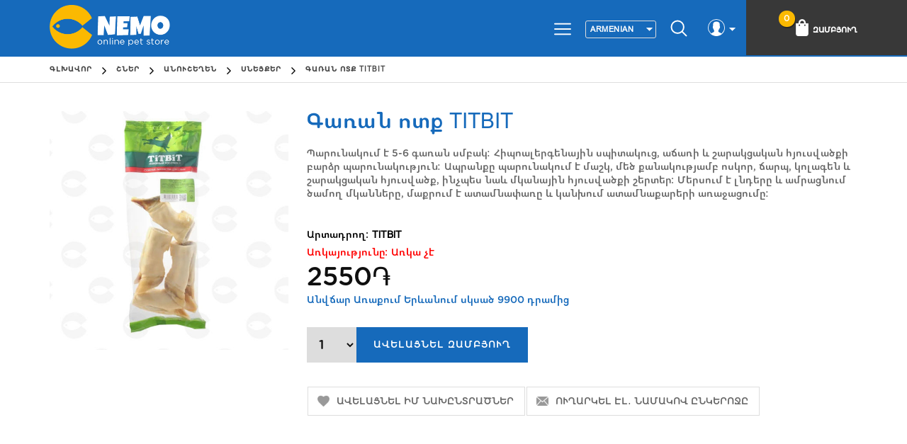

--- FILE ---
content_type: text/html; charset=utf-8
request_url: https://nemo.am/%D5%A3%D5%A1%D5%BC%D5%A1%D5%B6-%D5%B8%D5%BF%D6%84-titbit
body_size: 15962
content:
<!DOCTYPE html><html lang=hy class=html-product-details-page><head><title>&#x533;&#x561;&#x57C;&#x561;&#x576; &#x578;&#x57F;&#x584; TITBIT | &#x531;&#x574;&#x565;&#x576; &#x56B;&#x576;&#x579; &#x541;&#x565;&#x580; &#x56F;&#x565;&#x576;&#x564;&#x561;&#x576;&#x56B;&#x576;&#x565;&#x580;&#x56B; &#x570;&#x561;&#x574;&#x561;&#x580;&#x55D; &#x585;&#x576;&#x56C;&#x561;&#x575;&#x576;</title><meta charset=UTF-8><meta name=description content="Պարունակում է 5-6 գառան սմբակ։ Հիպոալերգենային սպիտակուց, աճառի և շարակցական հյուսվածքի բարձր պարունակություն։ Ապրանքը պարունակում է մաշկ, մեծ քանակությամբ ոսկոր, ճարպ, կոլագեն և շարակցական հյուսվածք, ինչպես նաև մկանային հյուսվածքի շերտեր: Մերսում է լնդերը և ամրացնում ծամող մկանները, մաքրում է ատամնափառը և կանխում ատամնաքարերի առաջացումը։"><meta name=keywords content="շների կեր,կատուների կեր,թութակի կեր,շան կեր,շան կեր գնել առցանց,կատվի կեր գնել օնլայն,խամյակի կեր,թռչունների կեր,գնել շան կեր,կենդանիների կեր,shneri ker gnel online,katuneri ker gnel"><meta name=generator content=nopCommerce><meta name=author content=nopAdvance><meta name=viewport content="width=device-width, initial-scale=1"><meta property=og:title content="Գառան ոտք TITBIT"><meta property=og:description content="Պարունակում է 5-6 գառան սմբակ։ Հիպոալերգենային սպիտակուց, աճառի և շարակցական հյուսվածքի բարձր պարունակություն։ Ապրանքը պարունակում է մաշկ, մեծ քանակությամբ ոսկոր, ճարպ, կոլագեն և շարակցական հյուսվածք, ինչպես նաև մկանային հյուսվածքի շերտեր: Մերսում է լնդերը և ամրացնում ծամող մկանները, մաքրում է ատամնափառը և կանխում ատամնաքարերի առաջացումը։"><meta property=og:url content=https://nemo.am/%D5%A3%D5%A1%D5%BC%D5%A1%D5%B6-%D5%B8%D5%BF%D6%84-titbit><meta property=og:image content=https://nemo.am/images/thumbs/0006771_-titbit_550.jpeg><meta property=og:type content=Product><meta property=fb:app_id content=282786672903417><meta property=product:brand content=TiTBiT><meta property=product:availability content="in stock"><meta property=product:condition content=new><meta property=product:price:amount content=2550.00><meta property=product:price:currency content=USD><meta property=og:price:amount content=2550.00><meta property=og:price:currency content=USD><meta property=product:retailer_item_id content=4269><meta property=product:item_group_id content=43><script type=application/ld+json>
        {
        "@context":"https://schema.org",
        "@type":"Product",
        "productID":"4269",
        "name":"&#x533;&#x561;&#x57C;&#x561;&#x576; &#x578;&#x57F;&#x584; TITBIT",
        "description":"&#x54A;&#x561;&#x580;&#x578;&#x582;&#x576;&#x561;&#x56F;&#x578;&#x582;&#x574; &#x567; 5-6 &#x563;&#x561;&#x57C;&#x561;&#x576; &#x57D;&#x574;&#x562;&#x561;&#x56F;&#x589; &#x540;&#x56B;&#x57A;&#x578;&#x561;&#x56C;&#x565;&#x580;&#x563;&#x565;&#x576;&#x561;&#x575;&#x56B;&#x576; &#x57D;&#x57A;&#x56B;&#x57F;&#x561;&#x56F;&#x578;&#x582;&#x581;, &#x561;&#x573;&#x561;&#x57C;&#x56B; &#x587; &#x577;&#x561;&#x580;&#x561;&#x56F;&#x581;&#x561;&#x56F;&#x561;&#x576; &#x570;&#x575;&#x578;&#x582;&#x57D;&#x57E;&#x561;&#x56E;&#x584;&#x56B; &#x562;&#x561;&#x580;&#x571;&#x580; &#x57A;&#x561;&#x580;&#x578;&#x582;&#x576;&#x561;&#x56F;&#x578;&#x582;&#x569;&#x575;&#x578;&#x582;&#x576;&#x589; &#x531;&#x57A;&#x580;&#x561;&#x576;&#x584;&#x568; &#x57A;&#x561;&#x580;&#x578;&#x582;&#x576;&#x561;&#x56F;&#x578;&#x582;&#x574; &#x567; &#x574;&#x561;&#x577;&#x56F;, &#x574;&#x565;&#x56E; &#x584;&#x561;&#x576;&#x561;&#x56F;&#x578;&#x582;&#x569;&#x575;&#x561;&#x574;&#x562; &#x578;&#x57D;&#x56F;&#x578;&#x580;, &#x573;&#x561;&#x580;&#x57A;, &#x56F;&#x578;&#x56C;&#x561;&#x563;&#x565;&#x576; &#x587; &#x577;&#x561;&#x580;&#x561;&#x56F;&#x581;&#x561;&#x56F;&#x561;&#x576; &#x570;&#x575;&#x578;&#x582;&#x57D;&#x57E;&#x561;&#x56E;&#x584;, &#x56B;&#x576;&#x579;&#x57A;&#x565;&#x57D; &#x576;&#x561;&#x587; &#x574;&#x56F;&#x561;&#x576;&#x561;&#x575;&#x56B;&#x576; &#x570;&#x575;&#x578;&#x582;&#x57D;&#x57E;&#x561;&#x56E;&#x584;&#x56B; &#x577;&#x565;&#x580;&#x57F;&#x565;&#x580;: &#x544;&#x565;&#x580;&#x57D;&#x578;&#x582;&#x574; &#x567; &#x56C;&#x576;&#x564;&#x565;&#x580;&#x568; &#x587; &#x561;&#x574;&#x580;&#x561;&#x581;&#x576;&#x578;&#x582;&#x574; &#x56E;&#x561;&#x574;&#x578;&#x572; &#x574;&#x56F;&#x561;&#x576;&#x576;&#x565;&#x580;&#x568;, &#x574;&#x561;&#x584;&#x580;&#x578;&#x582;&#x574; &#x567; &#x561;&#x57F;&#x561;&#x574;&#x576;&#x561;&#x583;&#x561;&#x57C;&#x568; &#x587; &#x56F;&#x561;&#x576;&#x56D;&#x578;&#x582;&#x574; &#x561;&#x57F;&#x561;&#x574;&#x576;&#x561;&#x584;&#x561;&#x580;&#x565;&#x580;&#x56B; &#x561;&#x57C;&#x561;&#x57B;&#x561;&#x581;&#x578;&#x582;&#x574;&#x568;&#x589;",
        "url":"https://nemo.am/%D5%A3%D5%A1%D5%BC%D5%A1%D5%B6-%D5%B8%D5%BF%D6%84-titbit",
        "image":"https://nemo.am/images/thumbs/0006771_-titbit_550.jpeg",
        "brand":"&lt;div class=&quot;menuitem&quot;&gt;&lt;div class=&quot;menitem_dog_image&quot;&gt;&lt;/div&gt;&lt;div class=&quot;menitemtext&quot; &gt;&#x547;&#x576;&#x565;&#x580;&lt;/div&gt;&lt;/div&gt;",
        "offers": [
        {
        "@type": "Offer",
        "price": "2550.00",
        "priceCurrency": "USD",
        "itemCondition": "https://schema.org/NewCondition",
        "availability": "https://schema.org/InStock"
        }
        ],
        "additionalProperty": [{
        "@type": "PropertyValue",
        "propertyID": "43",
        "value": ""
        }]
        }
        </script><link href="https://fonts.googleapis.com/css?family=Open+Sans:300,400,600,700|Oswald:300,400,500,600,700" rel=stylesheet><script async src="https://www.googletagmanager.com/gtag/js?id=UA-145259641-1"></script><script>function gtag(){dataLayer.push(arguments)}window.dataLayer=window.dataLayer||[];gtag("js",new Date);gtag("config","UA-145259641-1")</script><link href=/lib/jquery-ui/jquery-ui-1.12.1.custom/jquery-ui.min.css rel=stylesheet><link href=/Themes/Emporio/Content/css/styles.css rel=stylesheet><link href=/Themes/Emporio/Content/css/owl.carousel.css rel=stylesheet><link href=/Themes/Emporio/Content/css/xzoom.css rel=stylesheet><link rel=apple-touch-icon sizes=180x180 href=/icons/icons_0/apple-touch-icon.png><link rel=icon type=image/png sizes=32x32 href=/icons/icons_0/favicon-32x32.png><link rel=icon type=image/png sizes=192x192 href=/icons/icons_0/android-chrome-192x192.png><link rel=icon type=image/png sizes=16x16 href=/icons/icons_0/favicon-16x16.png><link rel=manifest href=/icons/icons_0/site.webmanifest><link rel=mask-icon href=/icons/icons_0/safari-pinned-tab.svg color=#5bbad5><link rel="shortcut icon" href=/icons/icons_0/favicon.ico><meta name=msapplication-TileColor content=#2d89ef><meta name=msapplication-TileImage content=/icons/icons_0/mstile-144x144.png><meta name=msapplication-config content=/icons/icons_0/browserconfig.xml><meta name=theme-color content=#ffffff><script>!function(n,t,i,r,u,f,e){n.fbq||(u=n.fbq=function(){u.callMethod?u.callMethod.apply(u,arguments):u.queue.push(arguments)},n._fbq||(n._fbq=u),u.push=u,u.loaded=!0,u.version="2.0",u.queue=[],f=t.createElement(i),f.async=!0,f.src=r,e=t.getElementsByTagName(i)[0],e.parentNode.insertBefore(f,e))}(window,document,"script","https://connect.facebook.net/en_US/fbevents.js");fbq("init","1116416255411478");fbq("track","PageView");fbq("track","ViewContent")</script><noscript><img height=1 width=1 style=display:none src="https://www.facebook.com/tr?id=1116416255411478&amp;ev=PageView&amp;noscript=1"></noscript><div id=fb-root></div><body><div class=fb-customerchat id=fb-customer-chat attribution=setup_tool page_id=100998581512850 theme_color=#166ABB logged_in_greeting="Ողջույն: Եթե ունեք հարցեր, գրեք ինձ, սիրով կպատասխանեմ:" logged_out_greeting="Ողջույն: Եթե ունեք հարցեր, գրեք ինձ, սիրով կպատասխանեմ:" minimized=true></div><script>var chatbox=document.getElementById("fb-customer-chat");chatbox.setAttribute("page_id","100998581512850");chatbox.setAttribute("attribution","biz_inbox");window.fbAsyncInit=function(){FB.init({xfbml:!0,version:"v12.0"})},function(n,t,i){var r,u=n.getElementsByTagName(t)[0];n.getElementById(i)||(r=n.createElement(t),r.id=i,r.src="https://connect.facebook.net/en_US/sdk/xfbml.customerchat.js",u.parentNode.insertBefore(r,u))}(document,"script","facebook-jssdk")</script><div class=ajax-loading-block-window style=display:none></div><div id=dialog-notifications-success title=Notification style=display:none></div><div id=dialog-notifications-error title=Error style=display:none></div><div id=dialog-notifications-warning title=Warning style=display:none></div><div id=bar-notification class=bar-notification-container data-close=Close></div><!--[if lte IE 8]><div style=clear:both;height:59px;text-align:center;position:relative><a href=http://www.microsoft.com/windows/internet-explorer/default.aspx target=_blank> <img src=/Themes/Emporio/Content/images/ie_warning.jpg height=42 width=820 alt="You are using an outdated browser. For a faster, safer browsing experience, upgrade for free today."> </a></div><![endif]--><div class=master-wrapper-page><div class=header-wrapper><div class=header><div class=header-logo><a href="/"> <img alt=Nemo.am src=https://www.nemo.am/images/thumbs/0000458_nemo-logo-slogan.png> </a></div><div class=header-upper><div class=header-selectors-wrapper><span class=menu-bar><img src=/Themes/Emporio/Content/images/menu.png></span><div class=language-selector><select id=customerlanguage name=customerlanguage onchange=setLocation(this.value)><option selected value="https://nemo.am/changelanguage/3?returnUrl=%2F%25D5%25A3%25D5%25A1%25D5%25BC%25D5%25A1%25D5%25B6-%25D5%25B8%25D5%25BF%25D6%2584-titbit">Armenian<option value="https://nemo.am/changelanguage/2?returnUrl=%2F%25D5%25A3%25D5%25A1%25D5%25BC%25D5%25A1%25D5%25B6-%25D5%25B8%25D5%25BF%25D6%2584-titbit">Russian<option value="https://nemo.am/changelanguage/1?returnUrl=%2F%25D5%25A3%25D5%25A1%25D5%25BC%25D5%25A1%25D5%25B6-%25D5%25B8%25D5%25BF%25D6%2584-titbit">English</select></div><script>$(document).ready(function(){getSelectedLanguageFlag();var n=function(){$(".language-list").addClass("active")};$(".language-flag").unbind("click").click(n);$(".master-wrapper-page").unbind("click").click(function(n){n.target.className!="language-flag"&&n.target.className!="images"&&$(".language-list").is(".active")&&$(".language-list").removeClass("active")})});var getSelectedLanguageFlag=function(){if($("img.selected",".language-selector")){var n=$(".selected").attr("src");$(".language-flag").html("<img class='images' src='"+n+"'>")}}</script></div><div class=header-lower><div class=search-icon>Որոնել</div></div><div class=header-links-wrapper><div class=header-links><div class=top-link-area><div class=user><img src=/Themes/Emporio/Content/images/user.png></div><ul><li><a href="/register?returnUrl=%2F%25D5%25A3%25D5%25A1%25D5%25BC%25D5%25A1%25D5%25B6-%25D5%25B8%25D5%25BF%25D6%2584-titbit" class=ico-register>Գրանցվել</a><li><a href="/login?returnUrl=%2F%25D5%25A3%25D5%25A1%25D5%25BC%25D5%25A1%25D5%25B6-%25D5%25B8%25D5%25BF%25D6%2584-titbit" class=ico-login>մուտք</a><li><a href=/wishlist class=ico-wishlist> <span class=wishlist-label>Իմ նախընտրածները</span> <span class=wishlist-qty>(0)</span> </a></ul></div><div class=cart-area><ul><li id=topcartlink><a href=/cart class=ico-cart> <span class=cart-label>Զամբյուղ</span> <span class=cart-qty>0</span> </a></ul></div></div><div id=flyout-cart class=flyout-cart><div class=mini-shopping-cart><div class=count>Ձեր զամբյուղը դատարկ է</div></div></div></div></div></div><div class="search-box store-search-box"><form method=get id=small-search-box-form action=/search><input type=text class=search-box-text id=small-searchterms autocomplete=off name=q placeholder=Որոնել aria-label=Որոնել> <input type=submit class="button-1 search-box-button" value=Որոնել></form></div><div class=header-menu><ul class="top-menu notmobile" id=top-menu><li class=custemdrop><a href=/shner><div class=menuitem><div class=menitem_dog_image></div><div class=menitemtext>Շներ</div></div></a><div class=sublist-toggle></div><ul class="sublist first-level"><li class=custemdrop><a href=/%D5%B7%D5%B6%D5%A5%D6%80%D5%AB-%D5%AF%D5%A5%D6%80> Շների կեր </a><div class=sublist-toggle></div><ul class=sublist><li class=custemdrop><a href=/grandorf-4> Grandorf </a><div class=sublist-toggle></div><ul class=sublist><li><a href=/grandorf-vet-%D5%A2%D5%AA%D5%B7%D5%AF%D5%A1%D5%AF%D5%A1%D5%B6-%D5%AF%D5%A5%D6%80%D5%A5%D6%80-2> Grandorf Vet բժշկական կերեր </a></ul><li><a href=/purina-pro-plan> Purina Pro Plan </a><li class=custemdrop><a href=/royal-canin-dog> Royal Canin </a><div class=sublist-toggle></div><ul class=sublist><li class=custemdrop><a href=/%D5%AF%D5%A5%D6%80%D5%A5%D6%80-%D5%A8%D5%BD%D5%BF-%D6%81%D5%A5%D5%B2%D5%A1%D5%BF%D5%A5%D5%BD%D5%A1%D5%AF%D5%B6%D5%A5%D6%80%D5%AB-royal-canin> Կերեր ըստ ցեղատեսակների </a><div class=sublist-toggle></div><ul class=sublist><li><a href=/%D5%A9%D5%A1%D6%81-%D5%AF%D5%A5%D6%80%D5%A5%D6%80-2> Թաց կերեր ROYAL CANIN </a><li><a href=/%D5%B9%D5%B8%D6%80-%D5%AF%D5%A5%D6%80%D5%A5%D6%80-royal-canin> Չոր կերեր ROYAL CANIN </a></ul><li><a href=/%D5%B7%D5%B6%D5%A5%D6%80%D5%AB-%D5%A1%D5%B4%D5%A5%D5%B6%D6%85%D6%80%D5%B5%D5%A1-%D5%AF%D5%A5%D6%80%D5%A5%D6%80> Շների ամենօրյա կերեր </a><li><a href=/%D5%A1%D5%B6%D5%A1%D5%BD%D5%B6%D5%A1%D5%A2%D5%B8%D6%82%D5%AA%D5%A1%D5%AF%D5%A1%D5%B6-%D5%AF%D5%A5%D6%80%D5%A5%D6%80-%D5%B7%D5%B6%D5%A5%D6%80%D5%AB-%D5%B0%D5%A1%D5%B4%D5%A1%D6%80> Անասնաբուժական կերեր </a></ul><li class=custemdrop><a href=/%D5%B7%D5%B6%D5%A5%D6%80%D5%AB-%D5%AF%D5%A5%D6%80-monge> Monge </a><div class=sublist-toggle></div><ul class=sublist><li><a href=/monge-%D5%A1%D5%B4%D5%A5%D5%B6%D6%85%D6%80%D5%B5%D5%A1-%D5%AF%D5%A5%D6%80%D5%A5%D6%80> Monge Ամենօրյա կերեր </a><li><a href=/monge-special-dog> Monge Special Dog </a><li><a href=/vetsolutions> Անասնաբուժական կերեր </a><li><a href=/bwild> Bwild </a></ul><li><a href=/purina-darling> Purina Darling </a><li class=custemdrop><a href=/josera-2> Josera </a><div class=sublist-toggle></div><ul class=sublist><li><a href=/josera-%D5%A1%D5%B6%D5%A1%D5%BD%D5%B6%D5%A1%D5%A2%D5%B8%D6%82%D5%AA%D5%A1%D5%AF%D5%A1%D5%B6-%D5%AF%D5%A5%D6%80%D5%A5%D6%80-%D5%B7%D5%B6%D5%A5%D6%80%D5%AB-%D5%B0%D5%A1%D5%B4%D5%A1%D6%80> Josera անասնաբուժական կերեր շների համար </a></ul><li><a href=/%D5%B7%D5%B6%D5%A5%D6%80%D5%AB-%D5%AF%D5%A5%D6%80-gemon> Gemon </a><li><a href=/froman-3> Froman </a><li><a href=/%D5%B7%D5%B6%D5%A5%D6%80%D5%AB-%D5%AF%D5%A5%D6%80-simba> Simba </a><li><a href=/bonmascota> Bonmascota </a><li><a href=/orijen-%D5%B7%D6%83> Orijen </a><li><a href=/acana-2> Acana </a><li><a href=/jackpet-2> Jackpet </a><li><a href=/probalance-2> Probalance </a><li><a href=/club-4-paws> CLUB 4 PAWS </a><li><a href=/darsi-2> DARSI </a><li><a href=/ajo-2> AJO </a><li><a href=/sirius> SIRIUS </a><li><a href=/mastercraft> MASTERCRAFT </a><li><a href=/bewi-dog-2> Bewi Dog </a><li><a href=/mr-buffalo-2> Mr. Buffalo </a></ul><li class=custemdrop><a href=/%D5%A1%D5%B6%D5%B8%D6%82%D5%B7%D5%A5%D5%B2%D5%A5%D5%B6> Անուշեղեն </a><div class=sublist-toggle></div><ul class=sublist><li><a href=/%D5%BB%D6%80%D5%A1%D5%A6%D6%80%D5%AF%D5%BE%D5%A1%D5%AE-%D5%A2%D5%B6%D5%A1%D5%AF%D5%A1%D5%B6-%D5%BD%D5%B6%D5%A5%D5%B5%D6%84%D5%A5%D6%80> Ջրազրկված, բնական սնեյքեր </a><li><a href=/%D5%B1%D5%A1%D5%A3%D5%A5%D6%80%D5%AB-%D5%B0%D5%A1%D5%B4%D5%A1%D6%80> Ձագերի համար </a><li><a href=/%D5%BE%D5%A1%D6%80%D5%AA%D5%A5%D6%81%D5%B4%D5%A1%D5%B6-%D5%BD%D5%B6%D5%A5%D5%B5%D6%84%D5%A5%D6%80> Սնեյքեր </a><li><a href=/%D5%A5%D6%80%D5%B7%D5%AB%D5%AF%D5%B6%D5%A5%D6%80-%D5%BA%D5%B5%D5%B8%D6%82%D6%80%D5%A5%D5%B6%D5%A5%D6%80> Երշիկներ, պյուրեներ </a><li><a href=/%D5%BA%D5%A5%D5%B9%D5%A5%D5%B6%D5%AB%D5%B6%D5%A5%D6%80> Պեչենիներ </a><li><a href=/%D5%B7%D5%B8%D5%AF%D5%B8%D5%AC%D5%A1%D5%A4%D5%B6%D5%A5%D6%80> Շոկոլադներ </a><li><a href=/%D5%B8%D5%BD%D5%AF%D5%B8%D6%80%D5%B6%D5%A5%D6%80> Ոսկորներ </a><li><a href=/%D5%A1%D5%BF%D5%A1%D5%B4%D5%B6%D5%A5%D6%80%D5%AB-%D5%B0%D5%A1%D5%B4%D5%A1%D6%80> Ատամների համար </a><li><a href=/%D5%A1%D5%AC%D5%A5%D6%80%D5%A3%D5%AB%D5%AF%D5%B6%D5%A5%D6%80%D5%AB-%D5%B0%D5%A1%D5%B4%D5%A1%D6%80-2> Ալերգիկների համար </a></ul><li class=custemdrop><a href=/%D5%B7%D5%B6%D5%A5%D6%80%D5%AB-%D5%B0%D5%AB%D5%A3%D5%AB%D5%A5%D5%B6%D5%A1%D5%B5%D5%AB-%D5%B4%D5%AB%D5%BB%D5%B8%D6%81%D5%B6%D5%A5%D6%80> Հիգիենայի Միջոցներ </a><div class=sublist-toggle></div><ul class=sublist><li><a href=/%D5%BD%D5%A1%D5%B6%D6%80%D6%86%D5%B8%D6%82%D6%80%D5%B4%D5%AB%D5%B6%D5%A1%D5%BF%D5%B8%D6%80> Սանր\ֆուրմինատոր </a><li><a href=/%D5%B7%D5%A1%D5%B4%D5%BA%D5%B8%D6%82%D5%B6-%D5%B9%D5%B8%D6%80-%D5%B7%D5%A1%D5%B4%D5%BA%D5%B8%D6%82%D5%B6-2> Շամպուն / Չոր շամպուն </a><li><a href=/%D5%BE%D5%A1%D6%80%D6%84%D5%AB-%D5%AF%D5%A1%D6%80%D5%A3%D5%A1%D5%BE%D5%B8%D6%80%D5%B4%D5%A1%D5%B6-%D5%BA%D5%A1%D6%80%D5%A1%D5%A3%D5%A1%D5%B6%D5%A5%D6%80> Վարքի կարգավորման պարագաներ </a><li><a href=/%D6%85%D5%B3%D5%A1%D5%BC-%D5%B4%D5%A1%D6%84%D6%80%D5%B8%D5%B2-%D5%B4%D5%AB%D5%BB%D5%B8%D6%81%D5%B6%D5%A5%D6%80> Օճառ / մաքրող միջոցներ </a><li><a href=/%D5%A9%D5%A1%D5%A9%D5%A5%D6%80%D5%AB-%D5%AD%D5%B6%D5%A1%D5%B4%D6%84%D5%AB-%D5%BA%D5%A1%D6%80%D5%A1%D5%A3%D5%A1%D5%B6%D5%A5%D6%80-%D5%B4%D5%AF%D6%80%D5%A1%D5%BF%D5%B6%D5%A5%D6%80> Թաթերի խնամքի պարագաներ, մկրատներ </a><li><a href=/%D5%A1%D5%BF%D5%A1%D5%B4%D5%B6%D5%A5%D6%80%D5%AB-%D5%AD%D5%B6%D5%A1%D5%B4%D6%84%D5%AB-%D5%BA%D5%A1%D6%80%D5%A1%D5%A3%D5%A1%D5%B6%D5%A5%D6%80> Ատամների խնամքի պարագաներ </a><li><a href=/%D5%B4%D5%AB%D5%A1%D5%B6%D5%A3%D5%A1%D5%B4%D5%B5%D5%A1-%D6%85%D5%A3%D5%BF%D5%A1%D5%A3%D5%B8%D6%80%D5%AE%D5%B4%D5%A1%D5%B6-%D5%BF%D5%B8%D5%BA%D6%80%D5%A1%D5%AF%D5%B6%D5%A5%D6%80-2> Միանգամյա օգտագործման տոպրակներ </a><li><a href=/%D5%A1%D5%B9%D6%84%D5%A5%D6%80%D5%AB-%D5%A1%D5%AF%D5%A1%D5%B6%D5%BB%D5%B6%D5%A5%D6%80%D5%AB-%D5%AD%D5%B6%D5%A1%D5%B4%D6%84%D5%AB-%D5%B0%D5%A1%D5%B4%D5%A1%D6%80> Աչքերի, ականջների խնամքի համար </a><li><a href=/%D5%BF%D5%A1%D5%AF%D5%A4%D5%AB%D6%80%D5%B6%D5%A5%D6%80-%D6%87-%D5%AF%D5%AB%D5%BD%D5%A1%D5%BE%D5%A1%D6%80%D5%BF%D5%AB%D6%84%D5%B6%D5%A5%D6%80-2> Տակդիրներ և կիսավարտիքներ </a><li><a href=/%D5%A1%D5%B6%D5%B1%D5%A5%D5%BC%D5%B8%D6%81%D5%AB%D5%AF%D5%B6%D5%A5%D6%80-2> Անձեռոցիկներ </a><li><a href=/%D6%84%D5%A9%D5%AB-%D5%AD%D5%B6%D5%A1%D5%B4%D6%84> Քթի խնամք </a></ul><li class=custemdrop><a href=/shneri-bner> Անկողիններ </a><div class=sublist-toggle></div><ul class=sublist><li><a href=/%D5%BA%D5%A1%D5%B5%D5%B8%D6%82%D5%BD%D5%A1%D5%AF%D5%B6%D5%A5%D6%80-2> Պայուսակներ </a><li><a href=/%D5%B4%D5%A1%D5%BF%D6%80%D5%A1%D5%BD%D5%B6%D5%A5%D6%80> Մատրասներ </a><li><a href=/%D6%83%D5%B8%D5%AD%D5%A1%D5%A4%D6%80%D5%B4%D5%A1%D5%B6-%D5%AD%D6%81%D5%AB%D5%AF%D5%B6%D5%A5%D6%80> Փոխադրման Խցիկներ </a><li><a href=/%D5%A1%D5%B6%D5%AF%D5%B8%D5%B2%D5%AB%D5%B6-2> Մահճակալ </a><li><a href=/%D5%BE%D5%A1%D5%B6%D5%A4%D5%A1%D5%AF%D5%B6%D5%A5%D6%80-2> Վանդակներ </a><li><a href=/%D5%BE%D5%A5%D6%80%D5%B4%D5%A1%D5%AF%D5%B6%D5%A5%D6%80-2> Վերմակներ </a><li><a href=/%D5%A1%D5%B6%D5%B8%D6%82%D5%B7%D5%A5%D5%B2%D5%A5%D5%B6%D5%AB-%D5%BA%D5%A1%D5%B5%D5%B8%D6%82%D5%BD%D5%A1%D5%AF%D5%B6%D5%A5%D6%80> Անուշեղենի պայուսակներ </a></ul><li><a href=/%D5%A1%D5%B4%D5%A1%D5%B6%D5%B8%D6%80%D5%B5%D5%A1-%D5%BF%D5%B8%D6%82%D6%83%D5%A5%D6%80> Նվեր տուփ / Gift Box </a><li class=custemdrop><a href=/shneri-deghorayq> Դեղորայք </a><div class=sublist-toggle></div><ul class=sublist><li><a href=/%D5%BF%D5%A6%D5%A5%D6%80%D5%AB-%D6%87-%D5%B8%D5%BB%D5%AB%D5%AC%D5%B6%D5%A5%D6%80%D5%AB-%D5%A4%D5%A5%D5%B4> Տզերի և ոջիլների դեմ </a><li><a href=/%D5%B3%D5%AB%D5%B3%D5%B8%D6%82%D5%B6%D5%A5%D6%80%D5%AB-%D5%A4%D5%A5%D5%B4> Ճիճուների դեմ </a><li><a href=/%D5%BD%D5%A9%D6%80%D5%A5%D5%BD%D5%AB-%D5%A4%D5%A5%D5%B4> Սթրեսի դեմ </a><li><a href=/%D5%A2%D5%AA%D5%B7%D5%AF%D5%A1%D5%AF%D5%A1%D5%B6-%D6%85%D5%B1%D5%AB%D5%A3%D5%B6%D5%A5%D6%80> Բժշկական օձիգներ և պաշտպանիչ հագուստ </a><li><a href=/%D5%B0%D5%A1%D5%AF%D5%A1%D5%A2%D5%A5%D5%B2%D5%B4%D5%B6%D5%A1%D5%BE%D5%B8%D6%80%D5%AB%D5%B9%D5%B6%D5%A5%D6%80> Հակաբեղմնավորիչներ </a><li><a href=/%D5%B0%D5%A1%D5%AF%D5%A1%D5%A2%D5%A1%D5%AF%D5%BF%D5%A5%D6%80%D5%AB%D5%A1%D5%AC-%D5%B0%D5%A1%D5%AF%D5%A1%D5%A2%D5%B8%D6%80%D5%A2%D5%B8%D6%84%D5%A1%D5%B5%D5%AB%D5%B6-%D5%A4%D5%A5%D5%B2%D5%A1%D5%B4%D5%AB%D5%BB%D5%B8%D6%81%D5%B6%D5%A5%D6%80> Հակաբակտերիալ, հակաբորբոքային դեղամիջոցներ </a><li><a href=/%D5%B4%D5%A1%D5%B7%D5%AF%D5%A1%D5%B5%D5%AB%D5%B6-%D5%AD%D5%B6%D5%A4%D5%AB%D6%80%D5%B6%D5%A5%D6%80%D5%AB-%D5%A4%D5%A5%D5%B4> Մաշկային խնդիրների դեմ </a><li><a href=/%D5%AC%D5%B5%D5%A1%D6%80%D5%A4%D5%AB-%D6%87-%D5%BD%D6%80%D5%BF%D5%AB-%D5%B0%D5%A1%D5%B4%D5%A1%D6%80> Լյարդի և սրտի համար </a><li><a href=/%D5%A5%D6%80%D5%AB%D5%AF%D5%A1%D5%B4%D5%B6%D5%A5%D6%80%D5%AB-%D5%B0%D5%A1%D5%B4%D5%A1%D6%80> Երիկամների համար </a></ul><li class=custemdrop><a href=/%D5%BE%D5%AB%D5%BF%D5%A1%D5%B4%D5%AB%D5%B6%D5%B6%D5%A5%D6%80> Վիտամիններ </a><div class=sublist-toggle></div><ul class=sublist><li><a href=/%D6%84%D5%A1%D5%B7%D5%AB-%D5%AF%D5%A1%D6%80%D5%A3%D5%A1%D5%BE%D5%B8%D6%80%D5%B4%D5%A1%D5%B6-%D5%B0%D5%A1%D5%B4%D5%A1%D6%80> Քաշի կարգավորման համար </a><li><a href=/%D5%AF%D5%A5%D6%80%D5%A1%D5%B5%D5%AB%D5%B6-%D5%B0%D5%A1%D5%BE%D5%A5%D5%AC%D5%B8%D6%82%D5%B4%D5%B6%D5%A5%D6%80> Կերային հավելումներ </a><li><a href=/%D5%AB%D5%B4%D5%B8%D6%82%D5%B6%D5%A1%D5%B5%D5%AB%D5%B6-%D5%B0%D5%A1%D5%B4%D5%A1%D5%AF%D5%A1%D6%80%D5%A3%D5%AB-%D5%B0%D5%A1%D5%B4%D5%A1%D6%80> Իմունային համակարգի համար </a><li><a href=/%D5%B4%D5%A1%D5%B7%D5%AF%D5%AB-%D5%B4%D5%A1%D5%A6%D5%A5%D6%80%D5%AB-%D5%B0%D5%A1%D5%B4%D5%A1%D6%80> Մաշկի, մազերի համար </a><li><a href=/%D5%B4%D5%A1%D5%B7%D5%AF%D5%AB-%D5%A1%D5%AC%D5%A5%D6%80%D5%A3%D5%AB%D5%A1%D5%B6%D5%A5%D6%80%D5%AB-%D5%B0%D5%A1%D5%B4%D5%A1%D6%80> Մաշկի, ալերգիաների համար </a><li><a href=/%D5%B0%D5%B8%D5%A4%D5%A5%D6%80%D5%AB-%D5%B8%D5%BD%D5%AF%D6%80%D5%A5%D6%80%D5%AB-%D5%B0%D5%A1%D5%B4%D5%A1%D6%80> Հոդերի, ոսկրերի համար </a><li><a href=/%D5%B4%D5%B8%D6%82%D5%AC%D5%BF%D5%AB%D5%BE%D5%AB%D5%BF%D5%A1%D5%B4%D5%AB%D5%B6%D5%B6%D5%A5%D6%80%D5%AB%D5%B4%D5%B8%D6%82%D5%B6%D5%A1%D5%B5%D5%AB%D5%B6-%D5%B0%D5%A1%D5%B4%D5%A1%D5%AF%D5%A1%D6%80%D5%A3%D5%AB-%D5%B0%D5%A1%D5%B4%D5%A1%D6%80> Մուլտիվիտամիններ </a><li><a href=/%D5%AF%D5%A5%D5%B2%D5%BF%D5%A8-%D5%B8%D6%82%D5%BF%D5%A5%D5%AC%D5%B8%D6%82-%D5%A4%D5%A5%D5%B4-2> Կեղտը ուտելու դեմ </a></ul><li><a href=/%D5%AF%D5%A5%D6%80%D5%A1%D5%B4%D5%A1%D5%B6%D5%B6%D5%A5%D6%80> Կերամաններ </a><li><a href=/%D6%85%D5%AE%D5%A1%D5%B6%D5%A5%D5%AC%D5%AB%D6%84> Օծանելիք </a><li class=custemdrop><a href=/%D5%B7%D5%B6%D5%A5%D6%80%D5%AB-%D5%A1%D6%84%D5%BD%D5%A5%D5%BD%D5%B8%D6%82%D5%A1%D6%80%D5%B6%D5%A5%D6%80> Աքսեսուարներ </a><div class=sublist-toggle></div><ul class=sublist><li><a href=/%D5%BE%D5%A6%D5%AF%D5%A1%D5%BA> Վզկապ </a><li><a href=/%D5%B1%D5%A3%D5%A1%D6%83%D5%B8%D5%AF> Ձգափոկ </a><li><a href=/%D5%AC%D5%A1%D5%B6%D5%BB%D5%A1%D6%83%D5%B8%D5%AF> Լանջափոկ </a><li><a href=/%D5%B4%D5%A5%D5%AD%D5%A1%D5%B6%D5%AB%D5%AF%D5%A1%D5%AF%D5%A1%D5%B6-%D5%B1%D5%A3%D5%A1%D6%83%D5%B8%D5%AF> Մեխանիկական ձգափոկ </a><li><a href=/%D5%A4%D5%B6%D5%B9%D5%AF%D5%A1%D5%AC-14> Դնչկալ </a><li><a href=/%D5%AF%D5%A1%D5%AD%D5%A1%D5%A6%D5%A1%D6%80%D5%A4-%D5%AF%D5%B8%D5%B6%D5%BF%D5%A1%D5%AF%D5%BF%D5%A1%D5%B5%D5%AB%D5%B6-%D5%BF%D5%BE%D5%B5%D5%A1%D5%AC%D5%B6%D5%A5%D6%80%D5%AB-%D5%B0%D5%A1%D5%B4%D5%A1%D6%80> Կախազարդ կոնտակտային տվյալների համար </a><li><a href=/%D5%A1%D5%A6%D5%A4%D5%A1%D5%B6%D5%B7%D5%A1%D5%B6%D5%A1%D5%B5%D5%AB%D5%B6-%D6%84%D5%AC%D5%AB%D6%84%D5%A5%D5%BC> Ազդանշանային քլիքեռ </a><li><a href=/%D5%B4%D5%A5%D6%84%D5%A5%D5%B6%D5%A1%D5%B5%D5%AB-%D5%A1%D6%84%D5%BD%D5%A5%D5%BD%D5%B8%D6%82%D5%A1%D6%80%D5%B6%D5%A5%D6%80> Մեքենայի աքսեսուարներ </a></ul><li><a href=/%D5%B7%D5%B6%D5%A5%D6%80%D5%AB-%D5%AD%D5%A1%D5%B2%D5%A1%D5%AC%D5%AB%D6%84%D5%B6%D5%A5%D6%80> Խաղալիքներ </a><li class=custemdrop><a href=/%D5%B7%D5%B6%D5%A5%D6%80%D5%AB-%D5%B0%D5%A1%D5%A3%D5%B8%D6%82%D5%BD%D5%BF> Հագուստ </a><div class=sublist-toggle></div><ul class=sublist><li><a href=/%D5%A1%D5%B4%D5%A1%D5%BC%D5%A1%D5%B5%D5%AB%D5%B6-%D5%B0%D5%A1%D5%A3%D5%B8%D6%82%D5%BD%D5%BF> Ամառային հագուստ </a><li><a href=/%D5%B1%D5%B4%D5%A5%D5%BC%D5%A1%D5%B5%D5%AB%D5%B6-%D5%B0%D5%A1%D5%A3%D5%B8%D6%82%D5%BD%D5%BF> Ձմեռային հագուստ </a><li><a href=/%D5%A1%D5%B6%D5%B1%D6%80%D6%87%D5%A1%D5%B5%D5%AB%D5%B6-%D5%B0%D5%A1%D5%A3%D5%B8%D6%82%D5%BD%D5%BF> Անձրևային հագուստ </a><li><a href=/%D5%AF%D5%B8%D5%B7%D5%AB%D5%AF%D5%B6%D5%A5%D6%80> Կոշիկներ և գուլպաներ </a><li><a href=/%D5%A1%D5%B4%D5%A1%D5%B6%D5%B8%D6%80%D5%B5%D5%A1-%D5%B0%D5%A1%D5%A3%D5%B8%D6%82%D5%BD%D5%BF> Ամանորյա հագուստ </a></ul></ul><li class=custemdrop><a href=/%D5%AF%D5%A1%D5%BF%D5%B8%D6%82%D5%B6%D5%A5%D6%80><div class=menuitem><div class=menitem_cat_image></div><div class=menitemtext>Կատուներ</div></div></a><div class=sublist-toggle></div><ul class="sublist first-level"><li class=custemdrop><a href=/%D5%AF%D5%A1%D5%BF%D5%B8%D6%82%D5%B6%D5%A5%D6%80%D5%AB-%D5%AF%D5%A5%D6%80%D5%A5%D6%80> Կատուների կեր </a><div class=sublist-toggle></div><ul class=sublist><li><a href=/%D5%AF%D5%A1%D5%BF%D5%B8%D6%82%D5%B6%D5%A5%D6%80%D5%AB-%D5%AF%D5%A5%D6%80-purina-pro-plan> Purina Pro Plan </a><li><a href=/darling-cat-2> Purina Darling </a><li class=custemdrop><a href=/grandorf-3> Grandorf </a><div class=sublist-toggle></div><ul class=sublist><li><a href=/grandorf-vet-%D5%A2%D5%AA%D5%B7%D5%AF%D5%A1%D5%AF%D5%A1%D5%B6-%D5%AF%D5%A5%D6%80%D5%A5%D6%80> Grandorf Vet բժշկական կերեր </a></ul><li class=custemdrop><a href=/%D5%AF%D5%A1%D5%BF%D5%B8%D6%82%D5%B6%D5%A5%D6%80%D5%AB-%D5%AF%D5%A5%D6%80-monge> Monge </a><div class=sublist-toggle></div><ul class=sublist><li><a href=/%D5%A1%D5%B6%D5%A1%D5%BD%D5%B6%D5%A1%D5%A2%D5%B8%D6%82%D5%AA%D5%A1%D5%AF%D5%A1%D5%B6-%D5%AF%D5%A5%D6%80%D5%A5%D6%80> Անասնաբուժական կերեր </a><li class=custemdrop><a href=/%D5%A1%D5%B4%D5%A5%D5%B6%D6%85%D6%80%D5%B5%D5%A1-%D5%B9%D5%B8%D6%80-%D5%AF%D5%A5%D6%80%D5%A5%D6%80> Ամենօրյա կերեր </a><div class=sublist-toggle></div><ul class=sublist><li><a href=/%D5%A9%D5%A1%D6%81-%D5%AF%D5%A5%D6%80%D5%A5%D6%80-3> Թաց կերեր </a><li><a href=/%D5%B9%D5%B8%D6%80-%D5%AF%D5%A5%D6%80%D5%A5%D6%80-2> Չոր կերեր </a></ul></ul><li><a href=/monge-bwild> Monge Bwild </a><li class=custemdrop><a href=/%D5%AF%D5%A1%D5%BF%D5%B8%D6%82%D5%B6%D5%A5%D6%80%D5%AB-%D5%AF%D5%A5%D6%80-royal-canin> Royal Canin </a><div class=sublist-toggle></div><ul class=sublist><li><a href=/%D5%AF%D5%A5%D6%80%D5%A5%D6%80-%D5%A8%D5%BD%D5%BF-%D6%81%D5%A5%D5%B2%D5%A1%D5%BF%D5%A5%D5%BD%D5%A1%D5%AF%D5%B6%D5%A5%D6%80%D5%AB-2> Կերեր ըստ ցեղատեսակների </a><li><a href=/%D5%AF%D5%A1%D5%BF%D5%B8%D6%82%D5%B6%D5%A5%D6%80%D5%AB-%D5%A1%D5%B4%D5%A5%D5%B6%D6%85%D6%80%D5%B5%D5%A1-%D5%AF%D5%A5%D6%80%D5%A5%D6%80-royal-canin> Կատուների ամենօրյա կերեր </a><li><a href=/%D5%AF%D5%A1%D5%BF%D5%B8%D6%82%D5%B6%D5%A5%D6%80%D5%AB-%D5%A1%D5%BD%D5%B6%D5%A1%D5%A2%D5%B8%D6%82%D5%AA%D5%A1%D5%AF%D5%A1%D5%B6-%D5%AF%D5%A5%D6%80%D5%A5%D6%80> Անասնաբուժական կերեր </a></ul><li class=custemdrop><a href=/josera-3> Josera </a><div class=sublist-toggle></div><ul class=sublist><li><a href=/josera-%D5%A1%D5%B6%D5%A1%D5%BD%D5%B6%D5%A1%D5%A2%D5%B8%D6%82%D5%AA%D5%A1%D5%AF%D5%A1%D5%B6-%D5%AF%D5%A5%D6%80-%D5%AF%D5%A1%D5%BF%D5%B8%D6%82%D5%B6%D5%A5%D6%80%D5%AB-%D5%B0%D5%A1%D5%B4%D5%A1%D6%80> Անասնաբուժական կերեր </a></ul><li><a href=/%D5%AF%D5%A1%D5%BF%D5%B8%D6%82%D5%B6%D5%A5%D6%80%D5%AB-%D5%AF%D5%A5%D6%80-gemon> Gemon </a><li><a href=/purina-felix> Felix </a><li><a href=/orijen-2> Orijen </a><li><a href=/acana-3> Acana </a><li><a href=/bonmascota-2> BONMASCOTA </a><li><a href=/ajo> AJO </a><li><a href=/%D5%AF%D5%A1%D5%BF%D5%B8%D6%82%D5%B6%D5%A5%D6%80%D5%AB-%D5%AF%D5%A5%D6%80-simba> Simba </a><li><a href=/le-chat-3> Le chat </a><li><a href=/sirius-2> SIRIUS </a><li><a href=/inaba> Inaba </a><li><a href=/molina> Molina </a><li><a href=/%D0%BC%D1%8F%D1%83> мяу! </a><li><a href=/club4paws> Club4Paws </a><li><a href=/probalance> Probalance </a><li><a href=/darsi-5> DARSI </a><li><a href=/%D0%BD%D0%B0%D1%88%D0%B0-%D0%BC%D0%B0%D1%80%D0%BA%D0%B0> Наша Марка </a><li><a href=/pro-shape-2> Pro Shape </a><li><a href=/chatchat> Chat&Chat </a></ul><li class=custemdrop><a href=/%D5%A1%D5%B4%D5%A5%D5%B6-%D5%AB%D5%B6%D5%B9-%D5%AF%D5%A1%D5%BF%D5%B8%D6%82%D5%B6%D5%A5%D6%80%D5%AB-%D5%B0%D5%A1%D5%B4%D5%A1%D6%80> Լցանյութեր (ավազ) </a><div class=sublist-toggle></div><ul class=sublist><li><a href=/%D5%A2%D5%A5%D5%B6%D5%BF%D5%B8%D5%B6%D5%AB%D5%BF%D5%A1%D5%B5%D5%AB%D5%B6-%D5%AC%D6%81%D5%A1%D5%B6%D5%B5%D5%B8%D6%82%D5%A9> Բենտոնիտային լցանյութ </a><li><a href=/%D5%BD%D5%AB%D5%AC%D5%AB%D5%AF%D5%A1%D5%A3%D5%A5%D5%AC-%D5%AC%D6%81%D5%A1%D5%B6%D5%B5%D5%B8%D6%82%D5%A9> Սիլիկագել լցանյութ </a><li><a href=/%D6%83%D5%A1%D5%B5%D5%BF%D5%A5%D5%BF%D5%B8%D6%86%D5%B8%D6%82-%D5%AC%D6%81%D5%A1%D5%B6%D5%B5%D5%B8%D6%82%D5%A9> Փայտե\տոֆու լցանյութ </a></ul><li><a href=/%D5%AF%D5%A1%D5%BF%D5%B8%D6%82%D5%B6%D5%A5%D6%80%D5%AB-%D5%A1%D5%B6%D5%B8%D6%82%D5%B7%D5%A5%D5%B2%D5%A5%D5%B6> Անուշեղեն </a><li class=custemdrop><a href=/%D5%A6%D5%B8%D6%82%D5%A3%D5%A1%D6%80%D5%A1%D5%B6-%D5%A2%D5%A1%D5%B0> Զուգարան </a><div class=sublist-toggle></div><ul class=sublist><li><a href=/%D5%B7%D6%80%D5%BB%D5%A1%D5%B6%D5%A1%D5%AF%D5%B8%D5%BE-%D5%A6%D5%B8%D6%82%D5%A3%D5%A1%D6%80%D5%A1%D5%B6> Շրջանակով Զուգարան </a><li><a href=/%D5%A6%D5%B8%D6%82%D5%A3%D5%A1%D6%80%D5%A1%D5%B6-%D5%BF%D5%B6%D5%A1%D5%AF> Զուգարան - Տնակ </a><li><a href=/%D5%A6%D5%B8%D6%82%D5%A3%D5%A1%D6%80%D5%A1%D5%B6-%D6%81%D5%A1%D5%B6%D6%81%D5%B8%D5%BE> Զուգարան ցանցով </a><li><a href=/%D5%A2%D5%A1%D5%B0-%D5%A3%D5%B8%D6%80%D5%A3> Բահ \ գորգ </a></ul><li><a href=/%D5%B3%D5%A1%D5%B6%D5%AF%D5%BC%D5%A5%D5%AC%D5%AB%D6%84%D5%B6%D5%A5%D6%80> Ճանկռելիքներ </a><li class=custemdrop><a href=/%D5%A1%D6%84%D5%BD%D5%A5%D5%BD%D5%B8%D6%82%D5%A1%D6%80%D5%B6%D5%A5%D6%80-2> Աքսեսուարներ </a><div class=sublist-toggle></div><ul class=sublist><li><a href=/%D5%B4%D5%A5%D5%AD%D5%A1%D5%B6%D5%AB%D5%AF%D5%A1%D5%AF%D5%A1%D5%B6-%D5%B1%D5%A3%D5%A1%D6%83%D5%B8%D5%AF-2> Մեխանիկական ձգափոկ </a><li><a href=/%D5%BE%D5%A6%D5%AF%D5%A1%D5%BA-2> Վզկապ </a><li><a href=/%D5%B1%D5%A3%D5%A1%D6%83%D5%B8%D5%AF-2> Ձգափոկ </a><li><a href=/%D5%AC%D5%A1%D5%B6%D5%BB%D5%A1%D6%83%D5%B8%D5%AF-2> Լանջափոկ </a><li><a href=/%D5%AF%D5%A1%D5%AD%D5%A1%D5%A6%D5%A1%D6%80%D5%A4-%D5%AF%D5%B8%D5%B6%D5%BF%D5%A1%D5%AF%D5%BF%D5%A1%D5%B5%D5%AB%D5%B6-%D5%BF%D5%BE%D5%B5%D5%A1%D5%AC%D5%B6%D5%A5%D6%80%D5%AB-%D5%B0%D5%A1%D5%B4%D5%A1%D6%80-2> Կախազարդ կոնտակտային տվյալների համար </a></ul><li class=custemdrop><a href=/katuneri-bner-ankoghin> Անկողիններ </a><div class=sublist-toggle></div><ul class=sublist><li><a href=/%D5%BA%D5%A1%D5%B5%D5%B8%D6%82%D5%BD%D5%A1%D5%AF%D5%B6%D5%A5%D6%80-3> Պայուսակներ </a><li><a href=/%D5%B4%D5%A1%D5%BF%D6%80%D5%A1%D5%BD%D5%B6%D5%A5%D6%80-2> Մատրասներ </a><li><a href=/%D6%83%D5%B8%D5%AD%D5%A1%D5%A4%D6%80%D5%B4%D5%A1%D5%B6-%D5%AD%D6%81%D5%AB%D5%AF%D5%B6%D5%A5%D6%80-2> Փոխադրման Խցիկներ </a><li><a href=/%D5%A1%D5%B6%D5%AF%D5%B8%D5%B2%D5%AB%D5%B6-3> Մահճակալ </a><li><a href=/%D5%BE%D5%A1%D5%B6%D5%A4%D5%A1%D5%AF%D5%B6%D5%A5%D6%80> Վանդակներ </a><li><a href=/%D5%BE%D5%A5%D6%80%D5%B4%D5%A1%D5%AF%D5%B6%D5%A5%D6%80> Վերմակներ </a></ul><li class=custemdrop><a href=/katuneri-degher> Դեղորայք </a><div class=sublist-toggle></div><ul class=sublist><li><a href=/%D5%BF%D5%A6%D5%A5%D6%80%D5%AB-%D6%87-%D5%B8%D5%BB%D5%AB%D5%AC%D5%B6%D5%A5%D6%80%D5%AB-%D5%A4%D5%A5%D5%B4-2> Տզերի և ոջիլների դեմ </a><li><a href=/%D5%B3%D5%AB%D5%B3%D5%B8%D6%82%D5%B6%D5%A5%D6%80%D5%AB-%D5%A4%D5%A5%D5%B4-2> Ճիճուների դեմ </a><li><a href=/%D5%BD%D5%A9%D6%80%D5%A5%D5%BD%D5%AB-%D5%A4%D5%A5%D5%B4-2> Սթրեսի դեմ </a><li><a href=/%D5%A2%D5%AA%D5%B7%D5%AF%D5%A1%D5%AF%D5%A1%D5%B6-%D6%85%D5%B1%D5%AB%D5%A3%D5%B6%D5%A5%D6%80-2> Բժշկական օձիգներ և պաշտպանիչ հագուստ </a><li><a href=/%D5%B0%D5%A1%D5%AF%D5%A1%D5%A2%D5%A5%D5%B2%D5%B4%D5%B6%D5%A1%D5%BE%D5%B8%D6%80%D5%AB%D5%B9%D5%B6%D5%A5%D6%80-2> Հակաբեղմնավորիչներ </a><li><a href=/%D5%AC%D5%B5%D5%A1%D6%80%D5%A4%D5%AB-%D6%87-%D5%BD%D6%80%D5%BF%D5%AB-%D5%B0%D5%A1%D5%B4%D5%A1%D6%80-2> Լյարդի և սրտի համար </a><li><a href=/%D5%A5%D6%80%D5%AB%D5%AF%D5%A1%D5%B4%D5%B6%D5%A5%D6%80%D5%AB-%D5%B0%D5%A1%D5%B4%D5%A1%D6%80-2> Երիկամների համար </a></ul><li class=custemdrop><a href=/%D5%BE%D5%AB%D5%BF%D5%A1%D5%B4%D5%AB%D5%B6%D5%B6%D5%A5%D6%80-4> Վիտամիններ </a><div class=sublist-toggle></div><ul class=sublist><li><a href=/%D5%B4%D5%A1%D5%B7%D5%AF%D5%AB-%D5%B4%D5%A1%D5%A6%D5%A5%D6%80%D5%AB-%D5%B0%D5%A1%D5%B4%D5%A1%D6%80-2> Մաշկի, մազերի համար </a><li><a href=/%D5%AF%D5%A5%D6%80%D5%A1%D5%B5%D5%AB%D5%B6-%D5%B0%D5%A1%D5%BE%D5%A5%D5%AC%D5%B8%D6%82%D5%B4%D5%B6%D5%A5%D6%80-2> Կերային հավելումներ </a><li><a href=/%D5%AB%D5%B4%D5%B8%D6%82%D5%B6%D5%A1%D5%B5%D5%AB%D5%B6-%D5%B0%D5%A1%D5%B4%D5%A1%D5%AF%D5%A1%D6%80%D5%A3%D5%AB-%D5%B0%D5%A1%D5%B4%D5%A1%D6%80-2> Իմունային համակարգի համար </a><li><a href=/%D5%B4%D5%A1%D5%B7%D5%AF%D5%AB-%D5%A1%D5%AC%D5%A5%D6%80%D5%A3%D5%AB%D5%A1%D5%B6%D5%A5%D6%80%D5%AB-%D5%B0%D5%A1%D5%B4%D5%A1%D6%80-2> Մաշկի, ալերգիաների համար </a><li><a href=/%D5%B4%D5%B8%D6%82%D5%AC%D5%BF%D5%AB%D5%BE%D5%AB%D5%BF%D5%A1%D5%B4%D5%AB%D5%B6%D5%B6%D5%A5%D6%80> Մուլտիվիտամիններ </a><li><a href=/%D5%B4%D5%A1%D5%A6%D5%A1%D5%A3%D5%B6%D5%A4%D5%A5%D6%80%D5%A8-%D5%B0%D5%A5%D5%BC%D5%A1%D6%81%D5%B6%D5%B8%D5%B2> Մազագնդերը հեռացնող </a><li><a href=/%D5%B0%D5%B8%D5%A4%D5%A5%D6%80%D5%AB-%D5%B8%D5%BD%D5%AF%D6%80%D5%A5%D6%80%D5%AB-%D5%B0%D5%A1%D5%B4%D5%A1%D6%80-2> Հոդերի, ոսկրերի համար </a><li><a href=/%D5%B0%D5%A1%D5%AF%D5%A1%D5%A2%D5%A1%D5%AF%D5%BF%D5%A5%D6%80%D5%AB%D5%A1%D5%AC-%D5%B0%D5%A1%D5%AF%D5%A1%D5%A2%D5%B8%D6%80%D5%A2%D5%B8%D6%84%D5%A1%D5%B5%D5%AB%D5%B6-%D5%A4%D5%A5%D5%B2%D5%A1%D5%B4%D5%AB%D5%BB%D5%B8%D6%81%D5%B6%D5%A5%D6%80-2> Հակաբակտերիալ, հակաբորբոքային դեղամիջոցներ </a></ul><li><a href=/%D6%85%D5%AE%D5%A1%D5%B6%D5%A5%D5%AC%D5%AB%D6%84-2> Օծանելիք </a><li><a href=/%D5%AF%D5%A1%D5%BF%D5%B8%D6%82%D5%B6%D5%A5%D6%80%D5%AB-%D5%AD%D5%A1%D5%B2%D5%A1%D5%AC%D5%AB%D6%84%D5%B6%D5%A5%D6%80> Խաղալիքներ </a><li><a href=/%D5%AF%D5%A1%D5%BF%D5%B8%D6%82%D5%B6%D5%A5%D6%80%D5%AB-%D5%AF%D5%A5%D6%80%D5%A1%D5%B4%D5%A1%D5%B6%D5%B6%D5%A5%D6%80> Կերամաններ </a><li class=custemdrop><a href=/%D5%B0%D5%A1%D5%A3%D5%B8%D6%82%D5%BD%D5%BF-2> Հագուստ </a><div class=sublist-toggle></div><ul class=sublist><li><a href=/%D5%A1%D5%B4%D5%A1%D5%BC%D5%A1%D5%B5%D5%AB%D5%B6-%D5%B0%D5%A1%D5%A3%D5%B8%D6%82%D5%BD%D5%BF-2> Ամառային հագուստ </a><li><a href=/%D5%B1%D5%B4%D5%A5%D5%BC%D5%A1%D5%B5%D5%AB%D5%B6-%D5%B0%D5%A1%D5%A3%D5%B8%D6%82%D5%BD%D5%BF-2> Ձմեռային հագուստ </a><li><a href=/%D5%A1%D5%B6%D5%B1%D6%80%D6%87%D5%A1%D5%B5%D5%AB%D5%B6-%D5%B0%D5%A1%D5%A3%D5%B8%D6%82%D5%BD%D5%BF-2> Անձրևային հագուստ </a><li><a href=/%D5%AF%D5%B8%D5%B7%D5%AB%D5%AF%D5%B6%D5%A5%D6%80-2> Կոշիկներ և գուլպաներ </a><li><a href=/%D5%A1%D5%B4%D5%A1%D5%B6%D5%B8%D6%80%D5%B5%D5%A1-%D5%B0%D5%A1%D5%A3%D5%B8%D6%82%D5%BD%D5%BF-2> Ամանորյա հագուստ </a></ul><li class=custemdrop><a href=/%D5%B0%D5%AB%D5%A3%D5%AB%D5%A5%D5%B6%D5%A1%D5%B5%D5%AB-%D5%B4%D5%AB%D5%BB%D5%B8%D6%81%D5%B6%D5%A5%D6%80> ՀԻԳԻԵՆԱՅԻ ՄԻՋՈՑՆԵՐ </a><div class=sublist-toggle></div><ul class=sublist><li><a href=/%D5%BD%D5%A1%D5%B6%D6%80%D6%86%D5%B8%D6%82%D6%80%D5%B4%D5%AB%D5%B6%D5%A1%D5%BF%D5%B8%D6%80-2> Սանր / ֆուրմինատոր </a><li><a href=/%D5%B7%D5%A1%D5%B4%D5%BA%D5%B8%D6%82%D5%B6-%D5%B9%D5%B8%D6%80-%D5%B7%D5%A1%D5%B4%D5%BA%D5%B8%D6%82%D5%B6-4> Շամպուն / Չոր շամպուն </a><li><a href=/%D5%BE%D5%A1%D6%80%D6%84%D5%AB-%D5%AF%D5%A1%D6%80%D5%A3%D5%A1%D5%BE%D5%B8%D6%80%D5%B4%D5%A1%D5%B6-%D5%BA%D5%A1%D6%80%D5%A1%D5%A3%D5%A1%D5%B6%D5%A5%D6%80-2> Վարքի կարգավորման պարագաներ </a><li><a href=/%D6%85%D5%B3%D5%A1%D5%BC-%D5%B4%D5%A1%D6%84%D6%80%D5%B8%D5%B2-%D5%B4%D5%AB%D5%BB%D5%B8%D6%81%D5%B6%D5%A5%D6%80-2> Օճառ / մաքրող միջոցներ </a><li><a href=/%D5%A9%D5%A1%D5%A9%D5%A5%D6%80%D5%AB-%D5%AD%D5%B6%D5%A1%D5%B4%D6%84%D5%AB-%D5%BA%D5%A1%D6%80%D5%A1%D5%A3%D5%A1%D5%B6%D5%A5%D6%80-%D5%B4%D5%AF%D6%80%D5%A1%D5%BF%D5%B6%D5%A5%D6%80-2> Թաթերի խնամքի պարագաներ, մկրատներ </a><li><a href=/%D5%A1%D5%BF%D5%A1%D5%B4%D5%B6%D5%A5%D6%80%D5%AB-%D5%AD%D5%B6%D5%A1%D5%B4%D6%84%D5%AB-%D5%BA%D5%A1%D6%80%D5%A1%D5%A3%D5%A1%D5%B6%D5%A5%D6%80-2> Ատամների խնամքի պարագաներ </a><li><a href=/%D5%A1%D5%B9%D6%84%D5%A5%D6%80%D5%AB-%D5%A1%D5%AF%D5%A1%D5%B6%D5%BB%D5%B6%D5%A5%D6%80%D5%AB-%D5%AD%D5%B6%D5%A1%D5%B4%D6%84%D5%AB-%D5%B0%D5%A1%D5%B4%D5%A1%D6%80-2> Աչքերի, ականջների խնամքի համար </a><li><a href=/%D5%BF%D5%A1%D5%AF%D5%A4%D5%AB%D6%80%D5%B6%D5%A5%D6%80-%D6%87-%D5%AF%D5%AB%D5%BD%D5%A1%D5%BE%D5%A1%D6%80%D5%BF%D5%AB%D6%84%D5%B6%D5%A5%D6%80> Տակդիրներ և կիսավարտիքներ </a><li><a href=/%D5%A1%D5%B6%D5%B1%D5%A5%D5%BC%D5%B8%D6%81%D5%AB%D5%AF%D5%B6%D5%A5%D6%80> Անձեռոցիկներ </a></ul></ul><li class=custemdrop><a href=/%D5%B1%D5%AF%D5%B6%D5%A5%D6%80><div class=menuitem><div class=menitem_komposition_image></div><div class=menitemtext>Ձկներ</div></div></a><div class=sublist-toggle></div><ul class="sublist first-level"><li><a href=/%D5%AD%D5%B6%D5%A1%D5%B4%D6%84%D5%AB-%D5%B4%D5%AB%D5%BB%D5%B8%D6%81%D5%B6%D5%A5%D6%80> Խնամքի միջոցներ </a><li class=custemdrop><a href=/%D5%A1%D5%AF%D5%BE%D5%A1%D6%80%D5%AB%D5%B8%D6%82%D5%B4%D5%A1%D5%B5%D5%AB%D5%B6-%D5%AF%D5%B8%D5%B4%D5%BA%D5%B8%D5%A6%D5%AB%D6%81%D5%AB%D5%A1%D5%B6%D5%A5%D6%80> Ջրային Կոմպոզիցիաներ </a><div class=sublist-toggle></div><ul class=sublist><li><a href=/%D5%AF%D5%B8%D5%AC%D5%A2%D5%A1%D5%B6%D5%A5%D6%80-%D6%87-%D5%A1%D5%AF%D5%BE%D5%A1%D6%80%D5%AB%D5%B8%D6%82%D5%B4%D5%B6%D5%A5%D6%80> Կոլբաներ և ակվարիումներ </a></ul><li><a href=/%D5%B1%D5%AF%D5%B6%D5%A5%D6%80%D5%AB-%D5%AF%D5%A5%D6%80> Ձկների կեր </a><li><a href=/%D5%A1%D5%B4%D5%A5%D5%B6-%D5%AB%D5%B6%D5%B9-%D5%B1%D5%AF%D5%B6%D5%A5%D6%80%D5%AB-%D5%B0%D5%A1%D5%B4%D5%A1%D6%80> Աքսեսուարներ </a><li><a href=/%D5%BD%D5%B8%D5%B2%D5%B8%D6%82%D5%B6%D5%B6%D5%A5%D6%80> Սողուններ </a></ul><li class=custemdrop><a href=/div-classmenuitemdiv-classmenitem_bird_imagedivdiv-classmenitemtext-%D5%A9%D5%BC%D5%B9%D5%B8%D6%82%D5%B6%D5%B6%D5%A5%D6%80divdiv><div class=menuitem><div class=menitem_bird_image></div><div class=menitemtext>Թռչուններ</div></div></a><div class=sublist-toggle></div><ul class="sublist first-level"><li><a href=/%D5%A9%D5%BC%D5%B9%D5%B8%D6%82%D5%B6%D5%B6%D5%A5%D6%80%D5%AB-%D5%AF%D5%A5%D6%80> Թռչունների կեր </a><li><a href=/%D5%AD%D5%A1%D5%B2%D5%A1%D5%AC%D5%AB%D6%84%D5%B6%D5%A5%D6%80-2> Խաղալիքներ </a><li><a href=/%D5%A1%D6%84%D5%BD%D5%A5%D5%BD%D5%B8%D6%82%D5%A1%D6%80%D5%B6%D5%A5%D6%80> Աքսեսուարներ </a></ul><li class=custemdrop><a href=/div-classmenuitemdiv-classmenitem_mouse_imagedivdiv-classmenitemtext-%D5%AF%D6%80%D5%AE%D5%B8%D5%B2%D5%B6%D5%A5%D6%80divdiv><div class=menuitem><div class=menitem_mouse_image></div><div class=menitemtext>Կրծողներ</div></div></a><div class=sublist-toggle></div><ul class="sublist first-level"><li><a href=/%D5%BE%D5%A1%D5%B6%D5%A4%D5%A1%D5%AF-%D5%A1%D5%B6%D5%AF%D5%B8%D5%B2%D5%AB%D5%B6> Անկողին , Տնակ </a><li><a href=/%D5%BE%D5%A1%D5%B6%D5%A4%D5%A1%D5%AF-2> Վանդակ </a><li><a href=/%D5%A9%D5%A5%D6%83%D5%AD%D5%B8%D5%BF> Թեփ\խոտ </a><li><a href=/%D5%AF%D5%A5%D6%80%D5%A1%D5%B4%D5%A1%D5%B6-%D5%BB%D6%80%D5%A1%D5%B4%D5%A1%D5%B6-4> Կերաման, ջրաման </a><li><a href=/%D5%A1%D6%84%D5%BD%D5%A5%D5%BD%D5%B8%D6%82%D5%A1%D6%80%D5%B6%D5%A5%D6%80-3> Աքսեսուարներ </a><li><a href=/%D5%B4%D5%AB%D5%B6%D5%A5%D6%80%D5%A1%D5%AC%D5%B6%D5%A5%D6%80-%D5%AF%D5%A1%D5%BE%D5%AB%D5%B3%D5%B6%D5%A5%D6%80> Միներալներ, կավիճներ </a><li><a href=/%D5%A4%D5%A5%D5%B2%D5%B8%D6%80%D5%A1%D5%B5%D6%84-%D5%BE%D5%AB%D5%BF%D5%A1%D5%B4%D5%AB%D5%B6%D5%B6%D5%A5%D6%80> դեղորայք, վիտամիններ </a><li><a href=/%D5%B0%D5%AB%D5%A3%D5%AB%D5%A5%D5%B6%D5%A1%D5%B5%D5%AB-%D5%B4%D5%AB%D5%BB%D5%B8%D6%81%D5%B6%D5%A5%D6%80-2> Հիգիենայի միջոցներ </a><li><a href=/%D5%AF%D6%80%D5%AE%D5%B8%D5%B2%D5%B6%D5%A5%D6%80%D5%AB-%D5%AF%D5%A5%D6%80> Կրծողների կեր </a><li><a href=/%D5%A1%D5%B6%D5%B8%D6%82%D5%B7%D5%A5%D5%B2%D5%A5%D5%B6-2> Անուշեղեն </a><li><a href=/%D5%AD%D5%A1%D5%B2%D5%A1%D5%AC%D5%AB%D6%84%D5%B6%D5%A5%D6%80-3> Խաղալիքներ </a></ul><li><a href=/%D5%A6%D5%A5%D5%B2%D5%B9%D5%A5%D6%80-%D6%87-%D5%A1%D5%AF%D6%81%D5%AB%D5%A1%D5%B6%D5%A5%D6%80> Զեղչեր և ակցիաներ </a></ul><div class=menu-left-slide><div class=menu-toggle>Կատեգորիաներ</div><div class=menu-top>Կատեգորիաներ<i></i></div><div class=select-box-wrapper><div class=language-selector><select id=customerlanguage name=customerlanguage onchange=setLocation(this.value)><option selected value="https://nemo.am/changelanguage/3?returnUrl=%2F%25D5%25A3%25D5%25A1%25D5%25BC%25D5%25A1%25D5%25B6-%25D5%25B8%25D5%25BF%25D6%2584-titbit">Armenian<option value="https://nemo.am/changelanguage/2?returnUrl=%2F%25D5%25A3%25D5%25A1%25D5%25BC%25D5%25A1%25D5%25B6-%25D5%25B8%25D5%25BF%25D6%2584-titbit">Russian<option value="https://nemo.am/changelanguage/1?returnUrl=%2F%25D5%25A3%25D5%25A1%25D5%25BC%25D5%25A1%25D5%25B6-%25D5%25B8%25D5%25BF%25D6%2584-titbit">English</select></div><script>$(document).ready(function(){getSelectedLanguageFlag();var n=function(){$(".language-list").addClass("active")};$(".language-flag").unbind("click").click(n);$(".master-wrapper-page").unbind("click").click(function(n){n.target.className!="language-flag"&&n.target.className!="images"&&$(".language-list").is(".active")&&$(".language-list").removeClass("active")})});var getSelectedLanguageFlag=function(){if($("img.selected",".language-selector")){var n=$(".selected").attr("src");$(".language-flag").html("<img class='images' src='"+n+"'>")}}</script></div><ul class="top-menu mobile"><li class=custemdrop><a href=/shner><div class=menuitem><div class=menitem_dog_image></div><div class=menitemtext>Շներ</div></div></a><div class=sublist-toggle></div><ul class="sublist first-level"><li class=custemdrop><a href=/%D5%B7%D5%B6%D5%A5%D6%80%D5%AB-%D5%AF%D5%A5%D6%80> Շների կեր </a><div class=sublist-toggle></div><ul class=sublist><li class=custemdrop><a href=/grandorf-4> Grandorf </a><div class=sublist-toggle></div><ul class=sublist><li><a href=/grandorf-vet-%D5%A2%D5%AA%D5%B7%D5%AF%D5%A1%D5%AF%D5%A1%D5%B6-%D5%AF%D5%A5%D6%80%D5%A5%D6%80-2> Grandorf Vet բժշկական կերեր </a></ul><li><a href=/purina-pro-plan> Purina Pro Plan </a><li class=custemdrop><a href=/royal-canin-dog> Royal Canin </a><div class=sublist-toggle></div><ul class=sublist><li class=custemdrop><a href=/%D5%AF%D5%A5%D6%80%D5%A5%D6%80-%D5%A8%D5%BD%D5%BF-%D6%81%D5%A5%D5%B2%D5%A1%D5%BF%D5%A5%D5%BD%D5%A1%D5%AF%D5%B6%D5%A5%D6%80%D5%AB-royal-canin> Կերեր ըստ ցեղատեսակների </a><div class=sublist-toggle></div><ul class=sublist><li><a href=/%D5%A9%D5%A1%D6%81-%D5%AF%D5%A5%D6%80%D5%A5%D6%80-2> Թաց կերեր ROYAL CANIN </a><li><a href=/%D5%B9%D5%B8%D6%80-%D5%AF%D5%A5%D6%80%D5%A5%D6%80-royal-canin> Չոր կերեր ROYAL CANIN </a></ul><li><a href=/%D5%B7%D5%B6%D5%A5%D6%80%D5%AB-%D5%A1%D5%B4%D5%A5%D5%B6%D6%85%D6%80%D5%B5%D5%A1-%D5%AF%D5%A5%D6%80%D5%A5%D6%80> Շների ամենօրյա կերեր </a><li><a href=/%D5%A1%D5%B6%D5%A1%D5%BD%D5%B6%D5%A1%D5%A2%D5%B8%D6%82%D5%AA%D5%A1%D5%AF%D5%A1%D5%B6-%D5%AF%D5%A5%D6%80%D5%A5%D6%80-%D5%B7%D5%B6%D5%A5%D6%80%D5%AB-%D5%B0%D5%A1%D5%B4%D5%A1%D6%80> Անասնաբուժական կերեր </a></ul><li class=custemdrop><a href=/%D5%B7%D5%B6%D5%A5%D6%80%D5%AB-%D5%AF%D5%A5%D6%80-monge> Monge </a><div class=sublist-toggle></div><ul class=sublist><li><a href=/monge-%D5%A1%D5%B4%D5%A5%D5%B6%D6%85%D6%80%D5%B5%D5%A1-%D5%AF%D5%A5%D6%80%D5%A5%D6%80> Monge Ամենօրյա կերեր </a><li><a href=/monge-special-dog> Monge Special Dog </a><li><a href=/vetsolutions> Անասնաբուժական կերեր </a><li><a href=/bwild> Bwild </a></ul><li><a href=/purina-darling> Purina Darling </a><li class=custemdrop><a href=/josera-2> Josera </a><div class=sublist-toggle></div><ul class=sublist><li><a href=/josera-%D5%A1%D5%B6%D5%A1%D5%BD%D5%B6%D5%A1%D5%A2%D5%B8%D6%82%D5%AA%D5%A1%D5%AF%D5%A1%D5%B6-%D5%AF%D5%A5%D6%80%D5%A5%D6%80-%D5%B7%D5%B6%D5%A5%D6%80%D5%AB-%D5%B0%D5%A1%D5%B4%D5%A1%D6%80> Josera անասնաբուժական կերեր շների համար </a></ul><li><a href=/%D5%B7%D5%B6%D5%A5%D6%80%D5%AB-%D5%AF%D5%A5%D6%80-gemon> Gemon </a><li><a href=/froman-3> Froman </a><li><a href=/%D5%B7%D5%B6%D5%A5%D6%80%D5%AB-%D5%AF%D5%A5%D6%80-simba> Simba </a><li><a href=/bonmascota> Bonmascota </a><li><a href=/orijen-%D5%B7%D6%83> Orijen </a><li><a href=/acana-2> Acana </a><li><a href=/jackpet-2> Jackpet </a><li><a href=/probalance-2> Probalance </a><li><a href=/club-4-paws> CLUB 4 PAWS </a><li><a href=/darsi-2> DARSI </a><li><a href=/ajo-2> AJO </a><li><a href=/sirius> SIRIUS </a><li><a href=/mastercraft> MASTERCRAFT </a><li><a href=/bewi-dog-2> Bewi Dog </a><li><a href=/mr-buffalo-2> Mr. Buffalo </a></ul><li class=custemdrop><a href=/%D5%A1%D5%B6%D5%B8%D6%82%D5%B7%D5%A5%D5%B2%D5%A5%D5%B6> Անուշեղեն </a><div class=sublist-toggle></div><ul class=sublist><li><a href=/%D5%BB%D6%80%D5%A1%D5%A6%D6%80%D5%AF%D5%BE%D5%A1%D5%AE-%D5%A2%D5%B6%D5%A1%D5%AF%D5%A1%D5%B6-%D5%BD%D5%B6%D5%A5%D5%B5%D6%84%D5%A5%D6%80> Ջրազրկված, բնական սնեյքեր </a><li><a href=/%D5%B1%D5%A1%D5%A3%D5%A5%D6%80%D5%AB-%D5%B0%D5%A1%D5%B4%D5%A1%D6%80> Ձագերի համար </a><li><a href=/%D5%BE%D5%A1%D6%80%D5%AA%D5%A5%D6%81%D5%B4%D5%A1%D5%B6-%D5%BD%D5%B6%D5%A5%D5%B5%D6%84%D5%A5%D6%80> Սնեյքեր </a><li><a href=/%D5%A5%D6%80%D5%B7%D5%AB%D5%AF%D5%B6%D5%A5%D6%80-%D5%BA%D5%B5%D5%B8%D6%82%D6%80%D5%A5%D5%B6%D5%A5%D6%80> Երշիկներ, պյուրեներ </a><li><a href=/%D5%BA%D5%A5%D5%B9%D5%A5%D5%B6%D5%AB%D5%B6%D5%A5%D6%80> Պեչենիներ </a><li><a href=/%D5%B7%D5%B8%D5%AF%D5%B8%D5%AC%D5%A1%D5%A4%D5%B6%D5%A5%D6%80> Շոկոլադներ </a><li><a href=/%D5%B8%D5%BD%D5%AF%D5%B8%D6%80%D5%B6%D5%A5%D6%80> Ոսկորներ </a><li><a href=/%D5%A1%D5%BF%D5%A1%D5%B4%D5%B6%D5%A5%D6%80%D5%AB-%D5%B0%D5%A1%D5%B4%D5%A1%D6%80> Ատամների համար </a><li><a href=/%D5%A1%D5%AC%D5%A5%D6%80%D5%A3%D5%AB%D5%AF%D5%B6%D5%A5%D6%80%D5%AB-%D5%B0%D5%A1%D5%B4%D5%A1%D6%80-2> Ալերգիկների համար </a></ul><li class=custemdrop><a href=/%D5%B7%D5%B6%D5%A5%D6%80%D5%AB-%D5%B0%D5%AB%D5%A3%D5%AB%D5%A5%D5%B6%D5%A1%D5%B5%D5%AB-%D5%B4%D5%AB%D5%BB%D5%B8%D6%81%D5%B6%D5%A5%D6%80> Հիգիենայի Միջոցներ </a><div class=sublist-toggle></div><ul class=sublist><li><a href=/%D5%BD%D5%A1%D5%B6%D6%80%D6%86%D5%B8%D6%82%D6%80%D5%B4%D5%AB%D5%B6%D5%A1%D5%BF%D5%B8%D6%80> Սանր\ֆուրմինատոր </a><li><a href=/%D5%B7%D5%A1%D5%B4%D5%BA%D5%B8%D6%82%D5%B6-%D5%B9%D5%B8%D6%80-%D5%B7%D5%A1%D5%B4%D5%BA%D5%B8%D6%82%D5%B6-2> Շամպուն / Չոր շամպուն </a><li><a href=/%D5%BE%D5%A1%D6%80%D6%84%D5%AB-%D5%AF%D5%A1%D6%80%D5%A3%D5%A1%D5%BE%D5%B8%D6%80%D5%B4%D5%A1%D5%B6-%D5%BA%D5%A1%D6%80%D5%A1%D5%A3%D5%A1%D5%B6%D5%A5%D6%80> Վարքի կարգավորման պարագաներ </a><li><a href=/%D6%85%D5%B3%D5%A1%D5%BC-%D5%B4%D5%A1%D6%84%D6%80%D5%B8%D5%B2-%D5%B4%D5%AB%D5%BB%D5%B8%D6%81%D5%B6%D5%A5%D6%80> Օճառ / մաքրող միջոցներ </a><li><a href=/%D5%A9%D5%A1%D5%A9%D5%A5%D6%80%D5%AB-%D5%AD%D5%B6%D5%A1%D5%B4%D6%84%D5%AB-%D5%BA%D5%A1%D6%80%D5%A1%D5%A3%D5%A1%D5%B6%D5%A5%D6%80-%D5%B4%D5%AF%D6%80%D5%A1%D5%BF%D5%B6%D5%A5%D6%80> Թաթերի խնամքի պարագաներ, մկրատներ </a><li><a href=/%D5%A1%D5%BF%D5%A1%D5%B4%D5%B6%D5%A5%D6%80%D5%AB-%D5%AD%D5%B6%D5%A1%D5%B4%D6%84%D5%AB-%D5%BA%D5%A1%D6%80%D5%A1%D5%A3%D5%A1%D5%B6%D5%A5%D6%80> Ատամների խնամքի պարագաներ </a><li><a href=/%D5%B4%D5%AB%D5%A1%D5%B6%D5%A3%D5%A1%D5%B4%D5%B5%D5%A1-%D6%85%D5%A3%D5%BF%D5%A1%D5%A3%D5%B8%D6%80%D5%AE%D5%B4%D5%A1%D5%B6-%D5%BF%D5%B8%D5%BA%D6%80%D5%A1%D5%AF%D5%B6%D5%A5%D6%80-2> Միանգամյա օգտագործման տոպրակներ </a><li><a href=/%D5%A1%D5%B9%D6%84%D5%A5%D6%80%D5%AB-%D5%A1%D5%AF%D5%A1%D5%B6%D5%BB%D5%B6%D5%A5%D6%80%D5%AB-%D5%AD%D5%B6%D5%A1%D5%B4%D6%84%D5%AB-%D5%B0%D5%A1%D5%B4%D5%A1%D6%80> Աչքերի, ականջների խնամքի համար </a><li><a href=/%D5%BF%D5%A1%D5%AF%D5%A4%D5%AB%D6%80%D5%B6%D5%A5%D6%80-%D6%87-%D5%AF%D5%AB%D5%BD%D5%A1%D5%BE%D5%A1%D6%80%D5%BF%D5%AB%D6%84%D5%B6%D5%A5%D6%80-2> Տակդիրներ և կիսավարտիքներ </a><li><a href=/%D5%A1%D5%B6%D5%B1%D5%A5%D5%BC%D5%B8%D6%81%D5%AB%D5%AF%D5%B6%D5%A5%D6%80-2> Անձեռոցիկներ </a><li><a href=/%D6%84%D5%A9%D5%AB-%D5%AD%D5%B6%D5%A1%D5%B4%D6%84> Քթի խնամք </a></ul><li class=custemdrop><a href=/shneri-bner> Անկողիններ </a><div class=sublist-toggle></div><ul class=sublist><li><a href=/%D5%BA%D5%A1%D5%B5%D5%B8%D6%82%D5%BD%D5%A1%D5%AF%D5%B6%D5%A5%D6%80-2> Պայուսակներ </a><li><a href=/%D5%B4%D5%A1%D5%BF%D6%80%D5%A1%D5%BD%D5%B6%D5%A5%D6%80> Մատրասներ </a><li><a href=/%D6%83%D5%B8%D5%AD%D5%A1%D5%A4%D6%80%D5%B4%D5%A1%D5%B6-%D5%AD%D6%81%D5%AB%D5%AF%D5%B6%D5%A5%D6%80> Փոխադրման Խցիկներ </a><li><a href=/%D5%A1%D5%B6%D5%AF%D5%B8%D5%B2%D5%AB%D5%B6-2> Մահճակալ </a><li><a href=/%D5%BE%D5%A1%D5%B6%D5%A4%D5%A1%D5%AF%D5%B6%D5%A5%D6%80-2> Վանդակներ </a><li><a href=/%D5%BE%D5%A5%D6%80%D5%B4%D5%A1%D5%AF%D5%B6%D5%A5%D6%80-2> Վերմակներ </a><li><a href=/%D5%A1%D5%B6%D5%B8%D6%82%D5%B7%D5%A5%D5%B2%D5%A5%D5%B6%D5%AB-%D5%BA%D5%A1%D5%B5%D5%B8%D6%82%D5%BD%D5%A1%D5%AF%D5%B6%D5%A5%D6%80> Անուշեղենի պայուսակներ </a></ul><li><a href=/%D5%A1%D5%B4%D5%A1%D5%B6%D5%B8%D6%80%D5%B5%D5%A1-%D5%BF%D5%B8%D6%82%D6%83%D5%A5%D6%80> Նվեր տուփ / Gift Box </a><li class=custemdrop><a href=/shneri-deghorayq> Դեղորայք </a><div class=sublist-toggle></div><ul class=sublist><li><a href=/%D5%BF%D5%A6%D5%A5%D6%80%D5%AB-%D6%87-%D5%B8%D5%BB%D5%AB%D5%AC%D5%B6%D5%A5%D6%80%D5%AB-%D5%A4%D5%A5%D5%B4> Տզերի և ոջիլների դեմ </a><li><a href=/%D5%B3%D5%AB%D5%B3%D5%B8%D6%82%D5%B6%D5%A5%D6%80%D5%AB-%D5%A4%D5%A5%D5%B4> Ճիճուների դեմ </a><li><a href=/%D5%BD%D5%A9%D6%80%D5%A5%D5%BD%D5%AB-%D5%A4%D5%A5%D5%B4> Սթրեսի դեմ </a><li><a href=/%D5%A2%D5%AA%D5%B7%D5%AF%D5%A1%D5%AF%D5%A1%D5%B6-%D6%85%D5%B1%D5%AB%D5%A3%D5%B6%D5%A5%D6%80> Բժշկական օձիգներ և պաշտպանիչ հագուստ </a><li><a href=/%D5%B0%D5%A1%D5%AF%D5%A1%D5%A2%D5%A5%D5%B2%D5%B4%D5%B6%D5%A1%D5%BE%D5%B8%D6%80%D5%AB%D5%B9%D5%B6%D5%A5%D6%80> Հակաբեղմնավորիչներ </a><li><a href=/%D5%B0%D5%A1%D5%AF%D5%A1%D5%A2%D5%A1%D5%AF%D5%BF%D5%A5%D6%80%D5%AB%D5%A1%D5%AC-%D5%B0%D5%A1%D5%AF%D5%A1%D5%A2%D5%B8%D6%80%D5%A2%D5%B8%D6%84%D5%A1%D5%B5%D5%AB%D5%B6-%D5%A4%D5%A5%D5%B2%D5%A1%D5%B4%D5%AB%D5%BB%D5%B8%D6%81%D5%B6%D5%A5%D6%80> Հակաբակտերիալ, հակաբորբոքային դեղամիջոցներ </a><li><a href=/%D5%B4%D5%A1%D5%B7%D5%AF%D5%A1%D5%B5%D5%AB%D5%B6-%D5%AD%D5%B6%D5%A4%D5%AB%D6%80%D5%B6%D5%A5%D6%80%D5%AB-%D5%A4%D5%A5%D5%B4> Մաշկային խնդիրների դեմ </a><li><a href=/%D5%AC%D5%B5%D5%A1%D6%80%D5%A4%D5%AB-%D6%87-%D5%BD%D6%80%D5%BF%D5%AB-%D5%B0%D5%A1%D5%B4%D5%A1%D6%80> Լյարդի և սրտի համար </a><li><a href=/%D5%A5%D6%80%D5%AB%D5%AF%D5%A1%D5%B4%D5%B6%D5%A5%D6%80%D5%AB-%D5%B0%D5%A1%D5%B4%D5%A1%D6%80> Երիկամների համար </a></ul><li class=custemdrop><a href=/%D5%BE%D5%AB%D5%BF%D5%A1%D5%B4%D5%AB%D5%B6%D5%B6%D5%A5%D6%80> Վիտամիններ </a><div class=sublist-toggle></div><ul class=sublist><li><a href=/%D6%84%D5%A1%D5%B7%D5%AB-%D5%AF%D5%A1%D6%80%D5%A3%D5%A1%D5%BE%D5%B8%D6%80%D5%B4%D5%A1%D5%B6-%D5%B0%D5%A1%D5%B4%D5%A1%D6%80> Քաշի կարգավորման համար </a><li><a href=/%D5%AF%D5%A5%D6%80%D5%A1%D5%B5%D5%AB%D5%B6-%D5%B0%D5%A1%D5%BE%D5%A5%D5%AC%D5%B8%D6%82%D5%B4%D5%B6%D5%A5%D6%80> Կերային հավելումներ </a><li><a href=/%D5%AB%D5%B4%D5%B8%D6%82%D5%B6%D5%A1%D5%B5%D5%AB%D5%B6-%D5%B0%D5%A1%D5%B4%D5%A1%D5%AF%D5%A1%D6%80%D5%A3%D5%AB-%D5%B0%D5%A1%D5%B4%D5%A1%D6%80> Իմունային համակարգի համար </a><li><a href=/%D5%B4%D5%A1%D5%B7%D5%AF%D5%AB-%D5%B4%D5%A1%D5%A6%D5%A5%D6%80%D5%AB-%D5%B0%D5%A1%D5%B4%D5%A1%D6%80> Մաշկի, մազերի համար </a><li><a href=/%D5%B4%D5%A1%D5%B7%D5%AF%D5%AB-%D5%A1%D5%AC%D5%A5%D6%80%D5%A3%D5%AB%D5%A1%D5%B6%D5%A5%D6%80%D5%AB-%D5%B0%D5%A1%D5%B4%D5%A1%D6%80> Մաշկի, ալերգիաների համար </a><li><a href=/%D5%B0%D5%B8%D5%A4%D5%A5%D6%80%D5%AB-%D5%B8%D5%BD%D5%AF%D6%80%D5%A5%D6%80%D5%AB-%D5%B0%D5%A1%D5%B4%D5%A1%D6%80> Հոդերի, ոսկրերի համար </a><li><a href=/%D5%B4%D5%B8%D6%82%D5%AC%D5%BF%D5%AB%D5%BE%D5%AB%D5%BF%D5%A1%D5%B4%D5%AB%D5%B6%D5%B6%D5%A5%D6%80%D5%AB%D5%B4%D5%B8%D6%82%D5%B6%D5%A1%D5%B5%D5%AB%D5%B6-%D5%B0%D5%A1%D5%B4%D5%A1%D5%AF%D5%A1%D6%80%D5%A3%D5%AB-%D5%B0%D5%A1%D5%B4%D5%A1%D6%80> Մուլտիվիտամիններ </a><li><a href=/%D5%AF%D5%A5%D5%B2%D5%BF%D5%A8-%D5%B8%D6%82%D5%BF%D5%A5%D5%AC%D5%B8%D6%82-%D5%A4%D5%A5%D5%B4-2> Կեղտը ուտելու դեմ </a></ul><li><a href=/%D5%AF%D5%A5%D6%80%D5%A1%D5%B4%D5%A1%D5%B6%D5%B6%D5%A5%D6%80> Կերամաններ </a><li><a href=/%D6%85%D5%AE%D5%A1%D5%B6%D5%A5%D5%AC%D5%AB%D6%84> Օծանելիք </a><li class=custemdrop><a href=/%D5%B7%D5%B6%D5%A5%D6%80%D5%AB-%D5%A1%D6%84%D5%BD%D5%A5%D5%BD%D5%B8%D6%82%D5%A1%D6%80%D5%B6%D5%A5%D6%80> Աքսեսուարներ </a><div class=sublist-toggle></div><ul class=sublist><li><a href=/%D5%BE%D5%A6%D5%AF%D5%A1%D5%BA> Վզկապ </a><li><a href=/%D5%B1%D5%A3%D5%A1%D6%83%D5%B8%D5%AF> Ձգափոկ </a><li><a href=/%D5%AC%D5%A1%D5%B6%D5%BB%D5%A1%D6%83%D5%B8%D5%AF> Լանջափոկ </a><li><a href=/%D5%B4%D5%A5%D5%AD%D5%A1%D5%B6%D5%AB%D5%AF%D5%A1%D5%AF%D5%A1%D5%B6-%D5%B1%D5%A3%D5%A1%D6%83%D5%B8%D5%AF> Մեխանիկական ձգափոկ </a><li><a href=/%D5%A4%D5%B6%D5%B9%D5%AF%D5%A1%D5%AC-14> Դնչկալ </a><li><a href=/%D5%AF%D5%A1%D5%AD%D5%A1%D5%A6%D5%A1%D6%80%D5%A4-%D5%AF%D5%B8%D5%B6%D5%BF%D5%A1%D5%AF%D5%BF%D5%A1%D5%B5%D5%AB%D5%B6-%D5%BF%D5%BE%D5%B5%D5%A1%D5%AC%D5%B6%D5%A5%D6%80%D5%AB-%D5%B0%D5%A1%D5%B4%D5%A1%D6%80> Կախազարդ կոնտակտային տվյալների համար </a><li><a href=/%D5%A1%D5%A6%D5%A4%D5%A1%D5%B6%D5%B7%D5%A1%D5%B6%D5%A1%D5%B5%D5%AB%D5%B6-%D6%84%D5%AC%D5%AB%D6%84%D5%A5%D5%BC> Ազդանշանային քլիքեռ </a><li><a href=/%D5%B4%D5%A5%D6%84%D5%A5%D5%B6%D5%A1%D5%B5%D5%AB-%D5%A1%D6%84%D5%BD%D5%A5%D5%BD%D5%B8%D6%82%D5%A1%D6%80%D5%B6%D5%A5%D6%80> Մեքենայի աքսեսուարներ </a></ul><li><a href=/%D5%B7%D5%B6%D5%A5%D6%80%D5%AB-%D5%AD%D5%A1%D5%B2%D5%A1%D5%AC%D5%AB%D6%84%D5%B6%D5%A5%D6%80> Խաղալիքներ </a><li class=custemdrop><a href=/%D5%B7%D5%B6%D5%A5%D6%80%D5%AB-%D5%B0%D5%A1%D5%A3%D5%B8%D6%82%D5%BD%D5%BF> Հագուստ </a><div class=sublist-toggle></div><ul class=sublist><li><a href=/%D5%A1%D5%B4%D5%A1%D5%BC%D5%A1%D5%B5%D5%AB%D5%B6-%D5%B0%D5%A1%D5%A3%D5%B8%D6%82%D5%BD%D5%BF> Ամառային հագուստ </a><li><a href=/%D5%B1%D5%B4%D5%A5%D5%BC%D5%A1%D5%B5%D5%AB%D5%B6-%D5%B0%D5%A1%D5%A3%D5%B8%D6%82%D5%BD%D5%BF> Ձմեռային հագուստ </a><li><a href=/%D5%A1%D5%B6%D5%B1%D6%80%D6%87%D5%A1%D5%B5%D5%AB%D5%B6-%D5%B0%D5%A1%D5%A3%D5%B8%D6%82%D5%BD%D5%BF> Անձրևային հագուստ </a><li><a href=/%D5%AF%D5%B8%D5%B7%D5%AB%D5%AF%D5%B6%D5%A5%D6%80> Կոշիկներ և գուլպաներ </a><li><a href=/%D5%A1%D5%B4%D5%A1%D5%B6%D5%B8%D6%80%D5%B5%D5%A1-%D5%B0%D5%A1%D5%A3%D5%B8%D6%82%D5%BD%D5%BF> Ամանորյա հագուստ </a></ul></ul><li class=custemdrop><a href=/%D5%AF%D5%A1%D5%BF%D5%B8%D6%82%D5%B6%D5%A5%D6%80><div class=menuitem><div class=menitem_cat_image></div><div class=menitemtext>Կատուներ</div></div></a><div class=sublist-toggle></div><ul class="sublist first-level"><li class=custemdrop><a href=/%D5%AF%D5%A1%D5%BF%D5%B8%D6%82%D5%B6%D5%A5%D6%80%D5%AB-%D5%AF%D5%A5%D6%80%D5%A5%D6%80> Կատուների կեր </a><div class=sublist-toggle></div><ul class=sublist><li><a href=/%D5%AF%D5%A1%D5%BF%D5%B8%D6%82%D5%B6%D5%A5%D6%80%D5%AB-%D5%AF%D5%A5%D6%80-purina-pro-plan> Purina Pro Plan </a><li><a href=/darling-cat-2> Purina Darling </a><li class=custemdrop><a href=/grandorf-3> Grandorf </a><div class=sublist-toggle></div><ul class=sublist><li><a href=/grandorf-vet-%D5%A2%D5%AA%D5%B7%D5%AF%D5%A1%D5%AF%D5%A1%D5%B6-%D5%AF%D5%A5%D6%80%D5%A5%D6%80> Grandorf Vet բժշկական կերեր </a></ul><li class=custemdrop><a href=/%D5%AF%D5%A1%D5%BF%D5%B8%D6%82%D5%B6%D5%A5%D6%80%D5%AB-%D5%AF%D5%A5%D6%80-monge> Monge </a><div class=sublist-toggle></div><ul class=sublist><li><a href=/%D5%A1%D5%B6%D5%A1%D5%BD%D5%B6%D5%A1%D5%A2%D5%B8%D6%82%D5%AA%D5%A1%D5%AF%D5%A1%D5%B6-%D5%AF%D5%A5%D6%80%D5%A5%D6%80> Անասնաբուժական կերեր </a><li class=custemdrop><a href=/%D5%A1%D5%B4%D5%A5%D5%B6%D6%85%D6%80%D5%B5%D5%A1-%D5%B9%D5%B8%D6%80-%D5%AF%D5%A5%D6%80%D5%A5%D6%80> Ամենօրյա կերեր </a><div class=sublist-toggle></div><ul class=sublist><li><a href=/%D5%A9%D5%A1%D6%81-%D5%AF%D5%A5%D6%80%D5%A5%D6%80-3> Թաց կերեր </a><li><a href=/%D5%B9%D5%B8%D6%80-%D5%AF%D5%A5%D6%80%D5%A5%D6%80-2> Չոր կերեր </a></ul></ul><li><a href=/monge-bwild> Monge Bwild </a><li class=custemdrop><a href=/%D5%AF%D5%A1%D5%BF%D5%B8%D6%82%D5%B6%D5%A5%D6%80%D5%AB-%D5%AF%D5%A5%D6%80-royal-canin> Royal Canin </a><div class=sublist-toggle></div><ul class=sublist><li><a href=/%D5%AF%D5%A5%D6%80%D5%A5%D6%80-%D5%A8%D5%BD%D5%BF-%D6%81%D5%A5%D5%B2%D5%A1%D5%BF%D5%A5%D5%BD%D5%A1%D5%AF%D5%B6%D5%A5%D6%80%D5%AB-2> Կերեր ըստ ցեղատեսակների </a><li><a href=/%D5%AF%D5%A1%D5%BF%D5%B8%D6%82%D5%B6%D5%A5%D6%80%D5%AB-%D5%A1%D5%B4%D5%A5%D5%B6%D6%85%D6%80%D5%B5%D5%A1-%D5%AF%D5%A5%D6%80%D5%A5%D6%80-royal-canin> Կատուների ամենօրյա կերեր </a><li><a href=/%D5%AF%D5%A1%D5%BF%D5%B8%D6%82%D5%B6%D5%A5%D6%80%D5%AB-%D5%A1%D5%BD%D5%B6%D5%A1%D5%A2%D5%B8%D6%82%D5%AA%D5%A1%D5%AF%D5%A1%D5%B6-%D5%AF%D5%A5%D6%80%D5%A5%D6%80> Անասնաբուժական կերեր </a></ul><li class=custemdrop><a href=/josera-3> Josera </a><div class=sublist-toggle></div><ul class=sublist><li><a href=/josera-%D5%A1%D5%B6%D5%A1%D5%BD%D5%B6%D5%A1%D5%A2%D5%B8%D6%82%D5%AA%D5%A1%D5%AF%D5%A1%D5%B6-%D5%AF%D5%A5%D6%80-%D5%AF%D5%A1%D5%BF%D5%B8%D6%82%D5%B6%D5%A5%D6%80%D5%AB-%D5%B0%D5%A1%D5%B4%D5%A1%D6%80> Անասնաբուժական կերեր </a></ul><li><a href=/%D5%AF%D5%A1%D5%BF%D5%B8%D6%82%D5%B6%D5%A5%D6%80%D5%AB-%D5%AF%D5%A5%D6%80-gemon> Gemon </a><li><a href=/purina-felix> Felix </a><li><a href=/orijen-2> Orijen </a><li><a href=/acana-3> Acana </a><li><a href=/bonmascota-2> BONMASCOTA </a><li><a href=/ajo> AJO </a><li><a href=/%D5%AF%D5%A1%D5%BF%D5%B8%D6%82%D5%B6%D5%A5%D6%80%D5%AB-%D5%AF%D5%A5%D6%80-simba> Simba </a><li><a href=/le-chat-3> Le chat </a><li><a href=/sirius-2> SIRIUS </a><li><a href=/inaba> Inaba </a><li><a href=/molina> Molina </a><li><a href=/%D0%BC%D1%8F%D1%83> мяу! </a><li><a href=/club4paws> Club4Paws </a><li><a href=/probalance> Probalance </a><li><a href=/darsi-5> DARSI </a><li><a href=/%D0%BD%D0%B0%D1%88%D0%B0-%D0%BC%D0%B0%D1%80%D0%BA%D0%B0> Наша Марка </a><li><a href=/pro-shape-2> Pro Shape </a><li><a href=/buffalo-2> Buffalo </a><li><a href=/chatchat> Chat&Chat </a></ul><li class=custemdrop><a href=/%D5%A1%D5%B4%D5%A5%D5%B6-%D5%AB%D5%B6%D5%B9-%D5%AF%D5%A1%D5%BF%D5%B8%D6%82%D5%B6%D5%A5%D6%80%D5%AB-%D5%B0%D5%A1%D5%B4%D5%A1%D6%80> Լցանյութեր (ավազ) </a><div class=sublist-toggle></div><ul class=sublist><li><a href=/%D5%A2%D5%A5%D5%B6%D5%BF%D5%B8%D5%B6%D5%AB%D5%BF%D5%A1%D5%B5%D5%AB%D5%B6-%D5%AC%D6%81%D5%A1%D5%B6%D5%B5%D5%B8%D6%82%D5%A9> Բենտոնիտային լցանյութ </a><li><a href=/%D5%BD%D5%AB%D5%AC%D5%AB%D5%AF%D5%A1%D5%A3%D5%A5%D5%AC-%D5%AC%D6%81%D5%A1%D5%B6%D5%B5%D5%B8%D6%82%D5%A9> Սիլիկագել լցանյութ </a><li><a href=/%D6%83%D5%A1%D5%B5%D5%BF%D5%A5%D5%BF%D5%B8%D6%86%D5%B8%D6%82-%D5%AC%D6%81%D5%A1%D5%B6%D5%B5%D5%B8%D6%82%D5%A9> Փայտե\տոֆու լցանյութ </a></ul><li><a href=/%D5%AF%D5%A1%D5%BF%D5%B8%D6%82%D5%B6%D5%A5%D6%80%D5%AB-%D5%A1%D5%B6%D5%B8%D6%82%D5%B7%D5%A5%D5%B2%D5%A5%D5%B6> Անուշեղեն </a><li class=custemdrop><a href=/%D5%A6%D5%B8%D6%82%D5%A3%D5%A1%D6%80%D5%A1%D5%B6-%D5%A2%D5%A1%D5%B0> Զուգարան </a><div class=sublist-toggle></div><ul class=sublist><li><a href=/%D5%B7%D6%80%D5%BB%D5%A1%D5%B6%D5%A1%D5%AF%D5%B8%D5%BE-%D5%A6%D5%B8%D6%82%D5%A3%D5%A1%D6%80%D5%A1%D5%B6> Շրջանակով Զուգարան </a><li><a href=/%D5%A6%D5%B8%D6%82%D5%A3%D5%A1%D6%80%D5%A1%D5%B6-%D5%BF%D5%B6%D5%A1%D5%AF> Զուգարան - Տնակ </a><li><a href=/%D5%A6%D5%B8%D6%82%D5%A3%D5%A1%D6%80%D5%A1%D5%B6-%D6%81%D5%A1%D5%B6%D6%81%D5%B8%D5%BE> Զուգարան ցանցով </a><li><a href=/%D5%A2%D5%A1%D5%B0-%D5%A3%D5%B8%D6%80%D5%A3> Բահ \ գորգ </a></ul><li><a href=/%D5%B3%D5%A1%D5%B6%D5%AF%D5%BC%D5%A5%D5%AC%D5%AB%D6%84%D5%B6%D5%A5%D6%80> Ճանկռելիքներ </a><li class=custemdrop><a href=/%D5%A1%D6%84%D5%BD%D5%A5%D5%BD%D5%B8%D6%82%D5%A1%D6%80%D5%B6%D5%A5%D6%80-2> Աքսեսուարներ </a><div class=sublist-toggle></div><ul class=sublist><li><a href=/%D5%B4%D5%A5%D5%AD%D5%A1%D5%B6%D5%AB%D5%AF%D5%A1%D5%AF%D5%A1%D5%B6-%D5%B1%D5%A3%D5%A1%D6%83%D5%B8%D5%AF-2> Մեխանիկական ձգափոկ </a><li><a href=/%D5%BE%D5%A6%D5%AF%D5%A1%D5%BA-2> Վզկապ </a><li><a href=/%D5%B1%D5%A3%D5%A1%D6%83%D5%B8%D5%AF-2> Ձգափոկ </a><li><a href=/%D5%AC%D5%A1%D5%B6%D5%BB%D5%A1%D6%83%D5%B8%D5%AF-2> Լանջափոկ </a><li><a href=/%D5%AF%D5%A1%D5%AD%D5%A1%D5%A6%D5%A1%D6%80%D5%A4-%D5%AF%D5%B8%D5%B6%D5%BF%D5%A1%D5%AF%D5%BF%D5%A1%D5%B5%D5%AB%D5%B6-%D5%BF%D5%BE%D5%B5%D5%A1%D5%AC%D5%B6%D5%A5%D6%80%D5%AB-%D5%B0%D5%A1%D5%B4%D5%A1%D6%80-2> Կախազարդ կոնտակտային տվյալների համար </a></ul><li class=custemdrop><a href=/katuneri-bner-ankoghin> Անկողիններ </a><div class=sublist-toggle></div><ul class=sublist><li><a href=/%D5%BA%D5%A1%D5%B5%D5%B8%D6%82%D5%BD%D5%A1%D5%AF%D5%B6%D5%A5%D6%80-3> Պայուսակներ </a><li><a href=/%D5%B4%D5%A1%D5%BF%D6%80%D5%A1%D5%BD%D5%B6%D5%A5%D6%80-2> Մատրասներ </a><li><a href=/%D6%83%D5%B8%D5%AD%D5%A1%D5%A4%D6%80%D5%B4%D5%A1%D5%B6-%D5%AD%D6%81%D5%AB%D5%AF%D5%B6%D5%A5%D6%80-2> Փոխադրման Խցիկներ </a><li><a href=/%D5%A1%D5%B6%D5%AF%D5%B8%D5%B2%D5%AB%D5%B6-3> Մահճակալ </a><li><a href=/%D5%BE%D5%A1%D5%B6%D5%A4%D5%A1%D5%AF%D5%B6%D5%A5%D6%80> Վանդակներ </a><li><a href=/%D5%BE%D5%A5%D6%80%D5%B4%D5%A1%D5%AF%D5%B6%D5%A5%D6%80> Վերմակներ </a></ul><li class=custemdrop><a href=/katuneri-degher> Դեղորայք </a><div class=sublist-toggle></div><ul class=sublist><li><a href=/%D5%BF%D5%A6%D5%A5%D6%80%D5%AB-%D6%87-%D5%B8%D5%BB%D5%AB%D5%AC%D5%B6%D5%A5%D6%80%D5%AB-%D5%A4%D5%A5%D5%B4-2> Տզերի և ոջիլների դեմ </a><li><a href=/%D5%B3%D5%AB%D5%B3%D5%B8%D6%82%D5%B6%D5%A5%D6%80%D5%AB-%D5%A4%D5%A5%D5%B4-2> Ճիճուների դեմ </a><li><a href=/%D5%BD%D5%A9%D6%80%D5%A5%D5%BD%D5%AB-%D5%A4%D5%A5%D5%B4-2> Սթրեսի դեմ </a><li><a href=/%D5%A2%D5%AA%D5%B7%D5%AF%D5%A1%D5%AF%D5%A1%D5%B6-%D6%85%D5%B1%D5%AB%D5%A3%D5%B6%D5%A5%D6%80-2> Բժշկական օձիգներ և պաշտպանիչ հագուստ </a><li><a href=/%D5%B0%D5%A1%D5%AF%D5%A1%D5%A2%D5%A5%D5%B2%D5%B4%D5%B6%D5%A1%D5%BE%D5%B8%D6%80%D5%AB%D5%B9%D5%B6%D5%A5%D6%80-2> Հակաբեղմնավորիչներ </a><li><a href=/%D5%AC%D5%B5%D5%A1%D6%80%D5%A4%D5%AB-%D6%87-%D5%BD%D6%80%D5%BF%D5%AB-%D5%B0%D5%A1%D5%B4%D5%A1%D6%80-2> Լյարդի և սրտի համար </a><li><a href=/%D5%A5%D6%80%D5%AB%D5%AF%D5%A1%D5%B4%D5%B6%D5%A5%D6%80%D5%AB-%D5%B0%D5%A1%D5%B4%D5%A1%D6%80-2> Երիկամների համար </a></ul><li class=custemdrop><a href=/%D5%BE%D5%AB%D5%BF%D5%A1%D5%B4%D5%AB%D5%B6%D5%B6%D5%A5%D6%80-4> Վիտամիններ </a><div class=sublist-toggle></div><ul class=sublist><li><a href=/%D5%B4%D5%A1%D5%B7%D5%AF%D5%AB-%D5%B4%D5%A1%D5%A6%D5%A5%D6%80%D5%AB-%D5%B0%D5%A1%D5%B4%D5%A1%D6%80-2> Մաշկի, մազերի համար </a><li><a href=/%D5%AF%D5%A5%D6%80%D5%A1%D5%B5%D5%AB%D5%B6-%D5%B0%D5%A1%D5%BE%D5%A5%D5%AC%D5%B8%D6%82%D5%B4%D5%B6%D5%A5%D6%80-2> Կերային հավելումներ </a><li><a href=/%D5%AB%D5%B4%D5%B8%D6%82%D5%B6%D5%A1%D5%B5%D5%AB%D5%B6-%D5%B0%D5%A1%D5%B4%D5%A1%D5%AF%D5%A1%D6%80%D5%A3%D5%AB-%D5%B0%D5%A1%D5%B4%D5%A1%D6%80-2> Իմունային համակարգի համար </a><li><a href=/%D5%B4%D5%A1%D5%B7%D5%AF%D5%AB-%D5%A1%D5%AC%D5%A5%D6%80%D5%A3%D5%AB%D5%A1%D5%B6%D5%A5%D6%80%D5%AB-%D5%B0%D5%A1%D5%B4%D5%A1%D6%80-2> Մաշկի, ալերգիաների համար </a><li><a href=/%D5%B4%D5%B8%D6%82%D5%AC%D5%BF%D5%AB%D5%BE%D5%AB%D5%BF%D5%A1%D5%B4%D5%AB%D5%B6%D5%B6%D5%A5%D6%80> Մուլտիվիտամիններ </a><li><a href=/%D5%B4%D5%A1%D5%A6%D5%A1%D5%A3%D5%B6%D5%A4%D5%A5%D6%80%D5%A8-%D5%B0%D5%A5%D5%BC%D5%A1%D6%81%D5%B6%D5%B8%D5%B2> Մազագնդերը հեռացնող </a><li><a href=/%D5%B0%D5%B8%D5%A4%D5%A5%D6%80%D5%AB-%D5%B8%D5%BD%D5%AF%D6%80%D5%A5%D6%80%D5%AB-%D5%B0%D5%A1%D5%B4%D5%A1%D6%80-2> Հոդերի, ոսկրերի համար </a><li><a href=/%D5%B0%D5%A1%D5%AF%D5%A1%D5%A2%D5%A1%D5%AF%D5%BF%D5%A5%D6%80%D5%AB%D5%A1%D5%AC-%D5%B0%D5%A1%D5%AF%D5%A1%D5%A2%D5%B8%D6%80%D5%A2%D5%B8%D6%84%D5%A1%D5%B5%D5%AB%D5%B6-%D5%A4%D5%A5%D5%B2%D5%A1%D5%B4%D5%AB%D5%BB%D5%B8%D6%81%D5%B6%D5%A5%D6%80-2> Հակաբակտերիալ, հակաբորբոքային դեղամիջոցներ </a></ul><li><a href=/%D6%85%D5%AE%D5%A1%D5%B6%D5%A5%D5%AC%D5%AB%D6%84-2> Օծանելիք </a><li><a href=/%D5%AF%D5%A1%D5%BF%D5%B8%D6%82%D5%B6%D5%A5%D6%80%D5%AB-%D5%AD%D5%A1%D5%B2%D5%A1%D5%AC%D5%AB%D6%84%D5%B6%D5%A5%D6%80> Խաղալիքներ </a><li><a href=/%D5%AF%D5%A1%D5%BF%D5%B8%D6%82%D5%B6%D5%A5%D6%80%D5%AB-%D5%AF%D5%A5%D6%80%D5%A1%D5%B4%D5%A1%D5%B6%D5%B6%D5%A5%D6%80> Կերամաններ </a><li class=custemdrop><a href=/%D5%B0%D5%A1%D5%A3%D5%B8%D6%82%D5%BD%D5%BF-2> Հագուստ </a><div class=sublist-toggle></div><ul class=sublist><li><a href=/%D5%A1%D5%B4%D5%A1%D5%BC%D5%A1%D5%B5%D5%AB%D5%B6-%D5%B0%D5%A1%D5%A3%D5%B8%D6%82%D5%BD%D5%BF-2> Ամառային հագուստ </a><li><a href=/%D5%B1%D5%B4%D5%A5%D5%BC%D5%A1%D5%B5%D5%AB%D5%B6-%D5%B0%D5%A1%D5%A3%D5%B8%D6%82%D5%BD%D5%BF-2> Ձմեռային հագուստ </a><li><a href=/%D5%A1%D5%B6%D5%B1%D6%80%D6%87%D5%A1%D5%B5%D5%AB%D5%B6-%D5%B0%D5%A1%D5%A3%D5%B8%D6%82%D5%BD%D5%BF-2> Անձրևային հագուստ </a><li><a href=/%D5%AF%D5%B8%D5%B7%D5%AB%D5%AF%D5%B6%D5%A5%D6%80-2> Կոշիկներ և գուլպաներ </a><li><a href=/%D5%A1%D5%B4%D5%A1%D5%B6%D5%B8%D6%80%D5%B5%D5%A1-%D5%B0%D5%A1%D5%A3%D5%B8%D6%82%D5%BD%D5%BF-2> Ամանորյա հագուստ </a></ul><li class=custemdrop><a href=/%D5%B0%D5%AB%D5%A3%D5%AB%D5%A5%D5%B6%D5%A1%D5%B5%D5%AB-%D5%B4%D5%AB%D5%BB%D5%B8%D6%81%D5%B6%D5%A5%D6%80> ՀԻԳԻԵՆԱՅԻ ՄԻՋՈՑՆԵՐ </a><div class=sublist-toggle></div><ul class=sublist><li><a href=/%D5%BD%D5%A1%D5%B6%D6%80%D6%86%D5%B8%D6%82%D6%80%D5%B4%D5%AB%D5%B6%D5%A1%D5%BF%D5%B8%D6%80-2> Սանր / ֆուրմինատոր </a><li><a href=/%D5%B7%D5%A1%D5%B4%D5%BA%D5%B8%D6%82%D5%B6-%D5%B9%D5%B8%D6%80-%D5%B7%D5%A1%D5%B4%D5%BA%D5%B8%D6%82%D5%B6-4> Շամպուն / Չոր շամպուն </a><li><a href=/%D5%BE%D5%A1%D6%80%D6%84%D5%AB-%D5%AF%D5%A1%D6%80%D5%A3%D5%A1%D5%BE%D5%B8%D6%80%D5%B4%D5%A1%D5%B6-%D5%BA%D5%A1%D6%80%D5%A1%D5%A3%D5%A1%D5%B6%D5%A5%D6%80-2> Վարքի կարգավորման պարագաներ </a><li><a href=/%D6%85%D5%B3%D5%A1%D5%BC-%D5%B4%D5%A1%D6%84%D6%80%D5%B8%D5%B2-%D5%B4%D5%AB%D5%BB%D5%B8%D6%81%D5%B6%D5%A5%D6%80-2> Օճառ / մաքրող միջոցներ </a><li><a href=/%D5%A9%D5%A1%D5%A9%D5%A5%D6%80%D5%AB-%D5%AD%D5%B6%D5%A1%D5%B4%D6%84%D5%AB-%D5%BA%D5%A1%D6%80%D5%A1%D5%A3%D5%A1%D5%B6%D5%A5%D6%80-%D5%B4%D5%AF%D6%80%D5%A1%D5%BF%D5%B6%D5%A5%D6%80-2> Թաթերի խնամքի պարագաներ, մկրատներ </a><li><a href=/%D5%A1%D5%BF%D5%A1%D5%B4%D5%B6%D5%A5%D6%80%D5%AB-%D5%AD%D5%B6%D5%A1%D5%B4%D6%84%D5%AB-%D5%BA%D5%A1%D6%80%D5%A1%D5%A3%D5%A1%D5%B6%D5%A5%D6%80-2> Ատամների խնամքի պարագաներ </a><li><a href=/%D5%A1%D5%B9%D6%84%D5%A5%D6%80%D5%AB-%D5%A1%D5%AF%D5%A1%D5%B6%D5%BB%D5%B6%D5%A5%D6%80%D5%AB-%D5%AD%D5%B6%D5%A1%D5%B4%D6%84%D5%AB-%D5%B0%D5%A1%D5%B4%D5%A1%D6%80-2> Աչքերի, ականջների խնամքի համար </a><li><a href=/%D5%BF%D5%A1%D5%AF%D5%A4%D5%AB%D6%80%D5%B6%D5%A5%D6%80-%D6%87-%D5%AF%D5%AB%D5%BD%D5%A1%D5%BE%D5%A1%D6%80%D5%BF%D5%AB%D6%84%D5%B6%D5%A5%D6%80> Տակդիրներ և կիսավարտիքներ </a><li><a href=/%D5%A1%D5%B6%D5%B1%D5%A5%D5%BC%D5%B8%D6%81%D5%AB%D5%AF%D5%B6%D5%A5%D6%80> Անձեռոցիկներ </a></ul></ul><li class=custemdrop><a href=/%D5%B1%D5%AF%D5%B6%D5%A5%D6%80><div class=menuitem><div class=menitem_komposition_image></div><div class=menitemtext>Ձկներ</div></div></a><div class=sublist-toggle></div><ul class="sublist first-level"><li><a href=/%D5%AD%D5%B6%D5%A1%D5%B4%D6%84%D5%AB-%D5%B4%D5%AB%D5%BB%D5%B8%D6%81%D5%B6%D5%A5%D6%80> Խնամքի միջոցներ </a><li class=custemdrop><a href=/%D5%A1%D5%AF%D5%BE%D5%A1%D6%80%D5%AB%D5%B8%D6%82%D5%B4%D5%A1%D5%B5%D5%AB%D5%B6-%D5%AF%D5%B8%D5%B4%D5%BA%D5%B8%D5%A6%D5%AB%D6%81%D5%AB%D5%A1%D5%B6%D5%A5%D6%80> Ջրային Կոմպոզիցիաներ </a><div class=sublist-toggle></div><ul class=sublist><li><a href=/%D5%AF%D5%B8%D5%AC%D5%A2%D5%A1%D5%B6%D5%A5%D6%80-%D6%87-%D5%A1%D5%AF%D5%BE%D5%A1%D6%80%D5%AB%D5%B8%D6%82%D5%B4%D5%B6%D5%A5%D6%80> Կոլբաներ և ակվարիումներ </a></ul><li><a href=/%D5%B1%D5%AF%D5%B6%D5%A5%D6%80%D5%AB-%D5%AF%D5%A5%D6%80> Ձկների կեր </a><li><a href=/%D5%A1%D5%B4%D5%A5%D5%B6-%D5%AB%D5%B6%D5%B9-%D5%B1%D5%AF%D5%B6%D5%A5%D6%80%D5%AB-%D5%B0%D5%A1%D5%B4%D5%A1%D6%80> Աքսեսուարներ </a><li><a href=/%D5%BD%D5%B8%D5%B2%D5%B8%D6%82%D5%B6%D5%B6%D5%A5%D6%80> Սողուններ </a></ul><li class=custemdrop><a href=/div-classmenuitemdiv-classmenitem_bird_imagedivdiv-classmenitemtext-%D5%A9%D5%BC%D5%B9%D5%B8%D6%82%D5%B6%D5%B6%D5%A5%D6%80divdiv><div class=menuitem><div class=menitem_bird_image></div><div class=menitemtext>Թռչուններ</div></div></a><div class=sublist-toggle></div><ul class="sublist first-level"><li><a href=/%D5%A9%D5%BC%D5%B9%D5%B8%D6%82%D5%B6%D5%B6%D5%A5%D6%80%D5%AB-%D5%AF%D5%A5%D6%80> Թռչունների կեր </a><li><a href=/%D5%AD%D5%A1%D5%B2%D5%A1%D5%AC%D5%AB%D6%84%D5%B6%D5%A5%D6%80-2> Խաղալիքներ </a><li><a href=/%D5%A1%D6%84%D5%BD%D5%A5%D5%BD%D5%B8%D6%82%D5%A1%D6%80%D5%B6%D5%A5%D6%80> Աքսեսուարներ </a></ul><li class=custemdrop><a href=/div-classmenuitemdiv-classmenitem_mouse_imagedivdiv-classmenitemtext-%D5%AF%D6%80%D5%AE%D5%B8%D5%B2%D5%B6%D5%A5%D6%80divdiv><div class=menuitem><div class=menitem_mouse_image></div><div class=menitemtext>Կրծողներ</div></div></a><div class=sublist-toggle></div><ul class="sublist first-level"><li><a href=/%D5%BE%D5%A1%D5%B6%D5%A4%D5%A1%D5%AF-%D5%A1%D5%B6%D5%AF%D5%B8%D5%B2%D5%AB%D5%B6> Անկողին , Տնակ </a><li><a href=/%D5%BE%D5%A1%D5%B6%D5%A4%D5%A1%D5%AF-2> Վանդակ </a><li><a href=/%D5%A9%D5%A5%D6%83%D5%AD%D5%B8%D5%BF> Թեփ\խոտ </a><li><a href=/%D5%AF%D5%A5%D6%80%D5%A1%D5%B4%D5%A1%D5%B6-%D5%BB%D6%80%D5%A1%D5%B4%D5%A1%D5%B6-4> Կերաման, ջրաման </a><li><a href=/%D5%A1%D6%84%D5%BD%D5%A5%D5%BD%D5%B8%D6%82%D5%A1%D6%80%D5%B6%D5%A5%D6%80-3> Աքսեսուարներ </a><li><a href=/%D5%B4%D5%AB%D5%B6%D5%A5%D6%80%D5%A1%D5%AC%D5%B6%D5%A5%D6%80-%D5%AF%D5%A1%D5%BE%D5%AB%D5%B3%D5%B6%D5%A5%D6%80> Միներալներ, կավիճներ </a><li><a href=/%D5%A4%D5%A5%D5%B2%D5%B8%D6%80%D5%A1%D5%B5%D6%84-%D5%BE%D5%AB%D5%BF%D5%A1%D5%B4%D5%AB%D5%B6%D5%B6%D5%A5%D6%80> դեղորայք, վիտամիններ </a><li><a href=/%D5%B0%D5%AB%D5%A3%D5%AB%D5%A5%D5%B6%D5%A1%D5%B5%D5%AB-%D5%B4%D5%AB%D5%BB%D5%B8%D6%81%D5%B6%D5%A5%D6%80-2> Հիգիենայի միջոցներ </a><li><a href=/%D5%AF%D6%80%D5%AE%D5%B8%D5%B2%D5%B6%D5%A5%D6%80%D5%AB-%D5%AF%D5%A5%D6%80> Կրծողների կեր </a><li><a href=/%D5%A1%D5%B6%D5%B8%D6%82%D5%B7%D5%A5%D5%B2%D5%A5%D5%B6-2> Անուշեղեն </a><li><a href=/%D5%AD%D5%A1%D5%B2%D5%A1%D5%AC%D5%AB%D6%84%D5%B6%D5%A5%D6%80-3> Խաղալիքներ </a></ul><li><a href=/%D5%A6%D5%A5%D5%B2%D5%B9%D5%A5%D6%80-%D6%87-%D5%A1%D5%AF%D6%81%D5%AB%D5%A1%D5%B6%D5%A5%D6%80> Զեղչեր և ակցիաներ </a></ul></div><div class=mobile-nav-overlay></div></div></div><div class=master-wrapper-content><div class=breadcrumb><ul><li><span> <a href="/"> <span>Գլխավոր</span> </a> </span> <span class=delimiter>/</span><li itemprop=itemListElement><a href=/shner itemprop=item> <span itemprop=name>&#x547;&#x576;&#x565;&#x580;</span> </a> <span class=delimiter>/</span><meta itemprop=position content=1><li itemprop=itemListElement><a href=/%D5%A1%D5%B6%D5%B8%D6%82%D5%B7%D5%A5%D5%B2%D5%A5%D5%B6 itemprop=item> <span itemprop=name>&#x531;&#x576;&#x578;&#x582;&#x577;&#x565;&#x572;&#x565;&#x576;</span> </a> <span class=delimiter>/</span><meta itemprop=position content=2><li itemprop=itemListElement><a href=/%D5%BE%D5%A1%D6%80%D5%AA%D5%A5%D6%81%D5%B4%D5%A1%D5%B6-%D5%BD%D5%B6%D5%A5%D5%B5%D6%84%D5%A5%D6%80 itemprop=item> <span itemprop=name>&#x54D;&#x576;&#x565;&#x575;&#x584;&#x565;&#x580;</span> </a> <span class=delimiter>/</span><meta itemprop=position content=3><li><strong class=current-item itemprop=name>&#x533;&#x561;&#x57C;&#x561;&#x576; &#x578;&#x57F;&#x584; TITBIT</strong> <span id=/%D5%A3%D5%A1%D5%BC%D5%A1%D5%B6-%D5%B8%D5%BF%D6%84-titbit> </span><meta itemprop=position content=4></ul></div><div class=master-column-wrapper><div class=center-1><div class="page product-details-page"><div class=page-body><form method=post id=product-details-form action=/%D5%A3%D5%A1%D5%BC%D5%A1%D5%B6-%D5%B8%D5%BF%D6%84-titbit><div data-productid=4269><div class=product-essential><div class=gallery><div class=picture><img alt="Picture of Գառան ոտք TITBIT" src=https://nemo.am/images/thumbs/0006771_-titbit_550.jpeg title="Picture of Գառան ոտք TITBIT" itemprop=image class=xzoom xoriginal=https://nemo.am/images/thumbs/0006771_-titbit.jpeg id=main-product-img-4269></div></div><div class=overview><div class=product-name><h1 itemprop=name>&#x533;&#x561;&#x57C;&#x561;&#x576; &#x578;&#x57F;&#x584; TITBIT</h1></div><div class=short-description>Պարունակում է 5-6 գառան սմբակ։ Հիպոալերգենային սպիտակուց, աճառի և շարակցական հյուսվածքի բարձր պարունակություն։ Ապրանքը պարունակում է մաշկ, մեծ քանակությամբ ոսկոր, ճարպ, կոլագեն և շարակցական հյուսվածք, ինչպես նաև մկանային հյուսվածքի շերտեր: Մերսում է լնդերը և ամրացնում ծամող մկանները, մաքրում է ատամնափառը և կանխում ատամնաքարերի առաջացումը։</div><div class=manufacturers><span class=label>Արտադրող:</span> <span class=value> <a href=/titbit>TiTBiT</a> </span></div><div class=availability><div class=stock><span class=label>Առկայությունը:</span> <span class=value id=stock-availability-value-4269>&#x531;&#x57C;&#x56F;&#x561; &#x579;&#x567;</span></div></div><div class=additional-details></div><div class=prices itemprop=offers><div class=product-price><span itemprop=price content=2550.00 class=price-value-4269> 2550֏ </span></div><meta itemprop=priceCurrency content=AMD><div class=freesheepingtext>Անվճար Առաքում Երևանում սկսած 9900 դրամից</div></div><div class=add-to-cart><div class=add-to-cart-panel><label class=qty-label for=addtocart_4269_EnteredQuantity>&#x554;&#x561;&#x576;&#x561;&#x56F;&#x568;:</label> <select class=qty-dropdown data-val=true data-val-required="The Քանակը field is required." id=addtocart_4269_EnteredQuantity name=addtocart_4269.EnteredQuantity><option selected value=1>1<option value=2>2<option value=3>3<option value=4>4<option value=5>5<option value=6>6<option value=7>7<option value=8>8<option value=9>9<option value=10>10<option value=11>11<option value=12>12<option value=13>13<option value=14>14<option value=15>15<option value=16>16<option value=17>17<option value=18>18<option value=19>19<option value=20>20<option value=21>21<option value=22>22<option value=23>23<option value=24>24<option value=25>25<option value=26>26<option value=27>27<option value=28>28<option value=29>29<option value=30>30<option value=31>31<option value=32>32<option value=33>33<option value=34>34<option value=35>35<option value=36>36<option value=37>37<option value=38>38<option value=39>39<option value=40>40<option value=41>41<option value=42>42<option value=43>43<option value=44>44<option value=45>45<option value=46>46<option value=47>47<option value=48>48<option value=49>49<option value=50>50</select> <input type=button id=add-to-cart-button-4269 class="button-1 add-to-cart-button" value="Ավելացնել զամբյուղ" data-productid=4269 onclick="return AjaxCart.addproducttocart_details(&#34;/addproducttocart/details/4269/1&#34;,&#34;#product-details-form&#34;),!1"></div></div><div class=overview-buttons><div class=add-to-wishlist><input type=button id=add-to-wishlist-button-4269 class="button-2 add-to-wishlist-button" value="Ավելացնել Իմ նախընտրածներ" data-productid=4269 onclick="return AjaxCart.addproducttocart_details(&#34;/addproducttocart/details/4269/2&#34;,&#34;#product-details-form&#34;),!1"></div><div class=email-a-friend><input type=button value="Ուղարկել էլ․ նամակով ընկերոջը" class="button-2 email-a-friend-button" onclick="setLocation(&#34;/productemailafriend/4269&#34;)"></div></div><div class=product-share-button><div class="addthis_toolbox addthis_default_style"><a class=addthis_button_preferred_1></a><a class=addthis_button_preferred_2></a><a class=addthis_button_preferred_3></a><a class=addthis_button_preferred_4></a><a class=addthis_button_compact></a><a class="addthis_counter addthis_bubble_style"></a></div><script src="https://s7.addthis.com/js/250/addthis_widget.js#pubid=nopsolutions"></script></div></div></div><div class=product-collateral></div><div class="related-products-grid product-grid"><div class=title><strong>Նմանատիպ ապրանքներ</strong></div><div class="item-grid owl-carousel" id=related-products-grid><div class=item-box><div class=product-item data-productid=479><div class=picture><a href=/baffos-%D6%83%D5%A1%D6%83%D5%B8%D6%82%D5%AF-%D5%BA%D5%A1%D5%BF%D5%A1%D5%BC title="Show details for «Baffos» սնեյք կլոր գունավոր նաչինկայով"> <img alt="Picture of «Baffos» սնեյք կլոր գունավոր նաչինկայով" src=https://nemo.am/images/thumbs/0006522_baffos-_415.jpeg title="Show details for «Baffos» սնեյք կլոր գունավոր նաչինկայով"> </a></div><div class=details><h2 class=product-title><a href=/baffos-%D6%83%D5%A1%D6%83%D5%B8%D6%82%D5%AF-%D5%BA%D5%A1%D5%BF%D5%A1%D5%BC>&#xAB;Baffos&#xBB; &#x57D;&#x576;&#x565;&#x575;&#x584; &#x56F;&#x56C;&#x578;&#x580; &#x563;&#x578;&#x582;&#x576;&#x561;&#x57E;&#x578;&#x580; &#x576;&#x561;&#x579;&#x56B;&#x576;&#x56F;&#x561;&#x575;&#x578;&#x57E;</a></h2><div class=description>Քաշը՝ 75գ: Փափուկ պատառ փոքր չափսերով շների և ձագուկների համար: Պատրաստված է տավարի մսից և ստամոքսից: Առանց կոնսերվանտների:</div><div class=add-info><div class=prices><span class="price actual-price">850&#x58F;</span></div><div class=buttons><input type=button value="Ավելացնել զամբյուղ" class="button-2 product-box-add-to-cart-button" onclick="return AjaxCart.addproducttocart_catalog(&#34;/addproducttocart/catalog/479/1/1&#34;),!1"> <input type=button value="Ավելացնել Իմ նախընտրածներ" title="Ավելացնել Իմ նախընտրածներ" class="button-2 add-to-wishlist-button" onclick="return AjaxCart.addproducttocart_catalog(&#34;/addproducttocart/catalog/479/2/1&#34;),!1"></div></div></div></div></div><div class=item-box><div class=product-item data-productid=476><div class=picture><a href=/crispy-duck-%D5%B0%D5%A1%D5%B4%D5%A5%D5%B2-%D5%BA%D5%A1%D5%BF%D5%A1%D5%BC title="Show details for «Crispy Duck» համեղ պատառ"> <img alt="Picture of «Crispy Duck» համեղ պատառ" src=https://nemo.am/images/thumbs/0000705_crispy-duck-_415.jpeg title="Show details for «Crispy Duck» համեղ պատառ"> </a></div><div class=details><h2 class=product-title><a href=/crispy-duck-%D5%B0%D5%A1%D5%B4%D5%A5%D5%B2-%D5%BA%D5%A1%D5%BF%D5%A1%D5%BC>&#xAB;Crispy Duck&#xBB; &#x570;&#x561;&#x574;&#x565;&#x572; &#x57A;&#x561;&#x57F;&#x561;&#x57C;</a></h2><div class=description>Քաշը՝ 100գ: Այս քաղցր պատառը պատրաստված է բադի մսով և պարունակում է մեծ քանակությամբ սպիտակուցներ: Հարուստ է պրոտեիններով: Պարունակում է 88% միս:</div><div class=add-info><div class=prices><span class="price actual-price">2000&#x58F;</span></div><div class=buttons><input type=button value="Ավելացնել զամբյուղ" class="button-2 product-box-add-to-cart-button" onclick="return AjaxCart.addproducttocart_catalog(&#34;/addproducttocart/catalog/476/1/1&#34;),!1"> <input type=button value="Ավելացնել Իմ նախընտրածներ" title="Ավելացնել Իմ նախընտրածներ" class="button-2 add-to-wishlist-button" onclick="return AjaxCart.addproducttocart_catalog(&#34;/addproducttocart/catalog/476/2/1&#34;),!1"></div></div></div></div></div><div class=item-box><div class=product-item data-productid=505><div class=picture><a href=/denta-fun-chew-bites title="Show details for «Denta Fun Chew Bites» ստիկս"> <img alt="Picture of «Denta Fun Chew Bites» ստիկս" src=https://nemo.am/images/thumbs/0000731_denta-fun-chew-bites-_415.jpeg title="Show details for «Denta Fun Chew Bites» ստիկս"> </a></div><div class=details><h2 class=product-title><a href=/denta-fun-chew-bites>&#xAB;Denta Fun Chew Bites&#xBB; &#x57D;&#x57F;&#x56B;&#x56F;&#x57D;</a></h2><div class=description>Քաշը՝ 150գ: Denta Fun Chew Bites-ի պատառները պատրաստված են մաղադանոսից և անանուխից: Օգտակար են բերանի խոռոչի հիգիենայի համար:</div><div class=add-info><div class=prices><span class="price actual-price">1400&#x58F;</span></div><div class=buttons><input type=button value="Ավելացնել զամբյուղ" class="button-2 product-box-add-to-cart-button" onclick="return AjaxCart.addproducttocart_catalog(&#34;/addproducttocart/catalog/505/1/1&#34;),!1"> <input type=button value="Ավելացնել Իմ նախընտրածներ" title="Ավելացնել Իմ նախընտրածներ" class="button-2 add-to-wishlist-button" onclick="return AjaxCart.addproducttocart_catalog(&#34;/addproducttocart/catalog/505/2/1&#34;),!1"></div></div></div></div></div><div class=item-box><div class=product-item data-productid=490><div class=picture><a href=/denta-fun-%D5%B8%D5%BD%D5%AF%D5%B8%D6%80%D5%AB%D5%AF%D5%B6%D5%A5%D6%80 title="Show details for «Denta Fun» ոսկորիկներ"> <img alt="Picture of «Denta Fun» ոսկորիկներ" src=https://nemo.am/images/thumbs/0000716_denta-fun-_415.jpeg title="Show details for «Denta Fun» ոսկորիկներ"> </a></div><div class=details><h2 class=product-title><a href=/denta-fun-%D5%B8%D5%BD%D5%AF%D5%B8%D6%80%D5%AB%D5%AF%D5%B6%D5%A5%D6%80>&#xAB;Denta Fun&#xBB; &#x578;&#x57D;&#x56F;&#x578;&#x580;&#x56B;&#x56F;&#x576;&#x565;&#x580;</a></h2><div class=description>Քաշը՝ 100գ 6 հատ: Պատրաստված են հավի մսից և բրինձից։ Այս ոսկորիկները նախատեսված են երկար ծամելու համար։ Առանց շաքարի:</div><div class=add-info><div class=prices><span class="price actual-price">1600&#x58F;</span></div><div class=buttons><input type=button value="Ավելացնել զամբյուղ" class="button-2 product-box-add-to-cart-button" onclick="return AjaxCart.addproducttocart_catalog(&#34;/addproducttocart/catalog/490/1/1&#34;),!1"> <input type=button value="Ավելացնել Իմ նախընտրածներ" title="Ավելացնել Իմ նախընտրածներ" class="button-2 add-to-wishlist-button" onclick="return AjaxCart.addproducttocart_catalog(&#34;/addproducttocart/catalog/490/2/1&#34;),!1"></div></div></div></div></div><div class=item-box><div class=product-item data-productid=495><div class=picture><a href=/flower-%D6%83%D5%A1%D6%83%D5%B8%D6%82%D5%AF-%D5%BA%D5%A1%D5%BF%D5%A1%D5%BC title="Show details for «Flower» փափուկ պատառ"> <img alt="Picture of «Flower» փափուկ պատառ" src=https://nemo.am/images/thumbs/0003384_flower-_415.jpeg title="Show details for «Flower» փափուկ պատառ"> </a></div><div class=details><h2 class=product-title><a href=/flower-%D6%83%D5%A1%D6%83%D5%B8%D6%82%D5%AF-%D5%BA%D5%A1%D5%BF%D5%A1%D5%BC>&#xAB;Flower&#xBB; &#x583;&#x561;&#x583;&#x578;&#x582;&#x56F; &#x57A;&#x561;&#x57F;&#x561;&#x57C;</a></h2><div class=description>Քաշը՝ 75գ: Այս փափուկ «ծաղիկները» նախատեսված են չափսերով փոքր շների և ձագուկների համար։ Պատրաստված են գառան և թռչնի մսից:</div><div class=add-info><div class=prices><span class="price actual-price">850&#x58F;</span></div><div class=buttons><input type=button value="Ավելացնել զամբյուղ" class="button-2 product-box-add-to-cart-button" onclick="return AjaxCart.addproducttocart_catalog(&#34;/addproducttocart/catalog/495/1/1&#34;),!1"> <input type=button value="Ավելացնել Իմ նախընտրածներ" title="Ավելացնել Իմ նախընտրածներ" class="button-2 add-to-wishlist-button" onclick="return AjaxCart.addproducttocart_catalog(&#34;/addproducttocart/catalog/495/2/1&#34;),!1"></div></div></div></div></div><div class=item-box><div class=product-item data-productid=507><div class=picture><a href=/happy-hearts-%D6%83%D5%A1%D6%83%D5%B8%D6%82%D5%AF-%D5%BA%D5%A1%D5%BF%D5%A1%D5%BC%D5%B6%D5%A5%D6%80-%D5%B7%D5%B6%D5%A5%D6%80%D5%AB-%D5%B0%D5%A1%D5%B4%D5%A1%D6%80 title="Show details for «Happy Hearts» փափուկ պատառներ շների համար"> <img alt="Picture of «Happy Hearts» փափուկ պատառներ շների համար" src=https://nemo.am/images/thumbs/0006649_happy-hearts-_415.jpeg title="Show details for «Happy Hearts» փափուկ պատառներ շների համար"> </a></div><div class=details><h2 class=product-title><a href=/happy-hearts-%D6%83%D5%A1%D6%83%D5%B8%D6%82%D5%AF-%D5%BA%D5%A1%D5%BF%D5%A1%D5%BC%D5%B6%D5%A5%D6%80-%D5%B7%D5%B6%D5%A5%D6%80%D5%AB-%D5%B0%D5%A1%D5%B4%D5%A1%D6%80>&#xAB;Happy Hearts&#xBB; &#x583;&#x561;&#x583;&#x578;&#x582;&#x56F; &#x57A;&#x561;&#x57F;&#x561;&#x57C;&#x576;&#x565;&#x580; &#x577;&#x576;&#x565;&#x580;&#x56B; &#x570;&#x561;&#x574;&#x561;&#x580;</a></h2><div class=description>Քաշը՝ 500գ: Գառան մսով լցոնած սրտիկներ: Հարմար է շներին խրախուսելու և վարժեցման համար:</div><div class=add-info><div class=prices><span class="price actual-price">3400&#x58F;</span></div><div class=buttons><input type=button value="Ավելացնել զամբյուղ" class="button-2 product-box-add-to-cart-button" onclick="return AjaxCart.addproducttocart_catalog(&#34;/addproducttocart/catalog/507/1/1&#34;),!1"> <input type=button value="Ավելացնել Իմ նախընտրածներ" title="Ավելացնել Իմ նախընտրածներ" class="button-2 add-to-wishlist-button" onclick="return AjaxCart.addproducttocart_catalog(&#34;/addproducttocart/catalog/507/2/1&#34;),!1"></div></div></div></div></div><div class=item-box><div class=product-item data-productid=488><div class=picture><a href=/premio-chicken-bites-4 title="Show details for «PREMIO Chicken Bites» ոսկոր հավի մսով"> <img alt="Picture of «PREMIO Chicken Bites» ոսկոր հավի մսով" src=https://nemo.am/images/thumbs/0003387_premio-chicken-bites-_415.jpeg title="Show details for «PREMIO Chicken Bites» ոսկոր հավի մսով"> </a></div><div class=details><h2 class=product-title><a href=/premio-chicken-bites-4>&#xAB;PREMIO Chicken Bites&#xBB; &#x578;&#x57D;&#x56F;&#x578;&#x580; &#x570;&#x561;&#x57E;&#x56B; &#x574;&#x57D;&#x578;&#x57E;</a></h2><div class=description>Քաշը՝ 100գ: Հավի մսով ոսկորիկներ: Նախատեսված է բոլոր ցեղատեսակի շների համար: Պարունակում է սպիտակուցներ, 58% հավի միս:</div><div class=add-info><div class=prices><span class="price actual-price">1700&#x58F;</span></div><div class=buttons><input type=button value="Ավելացնել զամբյուղ" class="button-2 product-box-add-to-cart-button" onclick="return AjaxCart.addproducttocart_catalog(&#34;/addproducttocart/catalog/488/1/1&#34;),!1"> <input type=button value="Ավելացնել Իմ նախընտրածներ" title="Ավելացնել Իմ նախընտրածներ" class="button-2 add-to-wishlist-button" onclick="return AjaxCart.addproducttocart_catalog(&#34;/addproducttocart/catalog/488/2/1&#34;),!1"></div></div></div></div></div><div class=item-box><div class=product-item data-productid=489><div class=picture><a href=/premio-chicken-coins-%D5%BA%D5%A1%D5%BF%D5%A1%D5%BC title="Show details for «PREMIO Chicken Coins» ստիկս չիպս հավի համով"> <img alt="Picture of «PREMIO Chicken Coins» ստիկս չիպս հավի համով" src=https://nemo.am/images/thumbs/0003388_premio-chicken-coins-_415.jpeg title="Show details for «PREMIO Chicken Coins» ստիկս չիպս հավի համով"> </a></div><div class=details><h2 class=product-title><a href=/premio-chicken-coins-%D5%BA%D5%A1%D5%BF%D5%A1%D5%BC>&#xAB;PREMIO Chicken Coins&#xBB; &#x57D;&#x57F;&#x56B;&#x56F;&#x57D; &#x579;&#x56B;&#x57A;&#x57D; &#x570;&#x561;&#x57E;&#x56B; &#x570;&#x561;&#x574;&#x578;&#x57E;</a></h2><div class=description>Քաշը՝ 100գ: Այս համեղ պատառը պատրաստված է հավի(ճուտ) չորացված մսից: Պարունակում է մեծ քանակությամբ սպիտակուցներ և 58% հավի միս: Առանց շաքարի:</div><div class=add-info><div class=prices><span class="price actual-price">1700&#x58F;</span></div><div class=buttons><input type=button value="Ավելացնել զամբյուղ" class="button-2 product-box-add-to-cart-button" onclick="return AjaxCart.addproducttocart_catalog(&#34;/addproducttocart/catalog/489/1/1&#34;),!1"> <input type=button value="Ավելացնել Իմ նախընտրածներ" title="Ավելացնել Իմ նախընտրածներ" class="button-2 add-to-wishlist-button" onclick="return AjaxCart.addproducttocart_catalog(&#34;/addproducttocart/catalog/489/2/1&#34;),!1"></div></div></div></div></div><div class=item-box><div class=product-item data-productid=496><div class=picture><a href=/premio-chicken-filets title="Show details for «PREMIO Chicken Filets» հավի մսով"> <img alt="Picture of «PREMIO Chicken Filets» հավի մսով" src=https://nemo.am/images/thumbs/0003389_premio-chicken-filets-_415.jpeg title="Show details for «PREMIO Chicken Filets» հավի մսով"> </a></div><div class=details><h2 class=product-title><a href=/premio-chicken-filets>&#xAB;PREMIO Chicken Filets&#xBB; &#x570;&#x561;&#x57E;&#x56B; &#x574;&#x57D;&#x578;&#x57E;</a></h2><div class=description>Քաշը՝ 100գ: Այս համեղ պատառը պատրաստված է հավի չորացված մսից, հարուստ է սպիտակուցներով։ Այն պարունակում է 85 % միս։</div><div class=add-info><div class=prices><span class="price old-price">2000&#x58F;</span> <span class="price actual-price">1850&#x58F;</span></div><div class=buttons><input type=button value="Ավելացնել զամբյուղ" class="button-2 product-box-add-to-cart-button" onclick="return AjaxCart.addproducttocart_catalog(&#34;/addproducttocart/catalog/496/1/1&#34;),!1"> <input type=button value="Ավելացնել Իմ նախընտրածներ" title="Ավելացնել Իմ նախընտրածներ" class="button-2 add-to-wishlist-button" onclick="return AjaxCart.addproducttocart_catalog(&#34;/addproducttocart/catalog/496/2/1&#34;),!1"></div></div></div></div></div><div class=item-box><div class=product-item data-productid=482><div class=picture><a href=/premio-duckinos-%D5%BA%D5%A1%D5%BF%D5%A1%D5%BC title="Show details for «Premio Duckinos» պատառ բադի համով"> <img alt="Picture of «Premio Duckinos» պատառ բադի համով" src=https://nemo.am/images/thumbs/0010527_premio-duckinos-_415.jpeg title="Show details for «Premio Duckinos» պատառ բադի համով"> </a></div><div class=details><h2 class=product-title><a href=/premio-duckinos-%D5%BA%D5%A1%D5%BF%D5%A1%D5%BC>&#xAB;Premio Duckinos&#xBB; &#x57A;&#x561;&#x57F;&#x561;&#x57C; &#x562;&#x561;&#x564;&#x56B; &#x570;&#x561;&#x574;&#x578;&#x57E;</a></h2><div class=description>Քաշը՝ 80գ: «Premio Duckinos»- ը պատրաստված է բադի կրծքամսից։ Պարունակում է մեծ քանակությամբ սպիտակուցներ և 63% միս: Առանց շաքարի:</div><div class=add-info><div class=prices><span class="price actual-price">1700&#x58F;</span></div><div class=buttons><input type=button value="Ավելացնել զամբյուղ" class="button-2 product-box-add-to-cart-button" onclick="return AjaxCart.addproducttocart_catalog(&#34;/addproducttocart/catalog/482/1/1&#34;),!1"> <input type=button value="Ավելացնել Իմ նախընտրածներ" title="Ավելացնել Իմ նախընտրածներ" class="button-2 add-to-wishlist-button" onclick="return AjaxCart.addproducttocart_catalog(&#34;/addproducttocart/catalog/482/2/1&#34;),!1"></div></div></div></div></div><div class=item-box><div class=product-item data-productid=494><div class=picture><a href=/premio-fish-chicken-%D5%A1%D5%B6%D5%AB%D5%BE%D5%B6%D5%A5%D6%80 title="Show details for «PREMIO Fish Chicken» անիվներ"> <img alt="Picture of «PREMIO Fish Chicken» անիվներ" src=https://nemo.am/images/thumbs/0000720_premio-fish-chicken-_415.jpeg title="Show details for «PREMIO Fish Chicken» անիվներ"> </a></div><div class=details><h2 class=product-title><a href=/premio-fish-chicken-%D5%A1%D5%B6%D5%AB%D5%BE%D5%B6%D5%A5%D6%80>&#xAB;PREMIO Fish Chicken&#xBB; &#x561;&#x576;&#x56B;&#x57E;&#x576;&#x565;&#x580;</a></h2><div class=description>Քաշը՝ 75գ: Այս համեղ պատառ անիվները պատրաստված են հավի և ձկան մսից: Հարուստ են սպիտակուցներով և պարունակում են 80% հավի և 15 % ձկան միս: Չեն պարունակում շաքար և գլյուտեն:</div><div class=add-info><div class=prices><span class="price actual-price">1650&#x58F;</span></div><div class=buttons><input type=button value="Ավելացնել զամբյուղ" class="button-2 product-box-add-to-cart-button" onclick="return AjaxCart.addproducttocart_catalog(&#34;/addproducttocart/catalog/494/1/1&#34;),!1"> <input type=button value="Ավելացնել Իմ նախընտրածներ" title="Ավելացնել Իմ նախընտրածներ" class="button-2 add-to-wishlist-button" onclick="return AjaxCart.addproducttocart_catalog(&#34;/addproducttocart/catalog/494/2/1&#34;),!1"></div></div></div></div></div><div class=item-box><div class=product-item data-productid=475><div class=picture><a href=/%D5%A3%D5%B8%D6%82%D5%B6%D5%A1%D5%BE%D5%B8%D6%80-%D5%AD%D5%BF%D5%A1%D6%81%D5%BE%D5%A1%D5%AE-%D5%B4%D5%A1%D5%BD%D5%BF%D5%A1%D5%AF-%D5%B1%D5%B8%D5%B2%D5%AB%D5%AF%D5%B6%D5%A5%D6%80-copy title="Show details for «PREMIO Lamb Stripes» համեղ պատառ"> <img alt="Picture of «PREMIO Lamb Stripes» համեղ պատառ" src=https://nemo.am/images/thumbs/0000704_premio-lamb-stripes-_415.jpeg title="Show details for «PREMIO Lamb Stripes» համեղ պատառ"> </a></div><div class=details><h2 class=product-title><a href=/%D5%A3%D5%B8%D6%82%D5%B6%D5%A1%D5%BE%D5%B8%D6%80-%D5%AD%D5%BF%D5%A1%D6%81%D5%BE%D5%A1%D5%AE-%D5%B4%D5%A1%D5%BD%D5%BF%D5%A1%D5%AF-%D5%B1%D5%B8%D5%B2%D5%AB%D5%AF%D5%B6%D5%A5%D6%80-copy>&#xAB;PREMIO Lamb Stripes&#xBB; &#x570;&#x561;&#x574;&#x565;&#x572; &#x57A;&#x561;&#x57F;&#x561;&#x57C;</a></h2><div class=description>Քաշը՝ 100գ: Այս քաղցր պատառը պատրաստված է գառան մսից: Պարունակում է մեծ քանակությամբ սպիտակուցներ և 90% միս:</div><div class=add-info><div class=prices><span class="price actual-price">1950&#x58F;</span></div><div class=buttons><input type=button value="Ավելացնել զամբյուղ" class="button-2 product-box-add-to-cart-button" onclick="return AjaxCart.addproducttocart_catalog(&#34;/addproducttocart/catalog/475/1/1&#34;),!1"> <input type=button value="Ավելացնել Իմ նախընտրածներ" title="Ավելացնել Իմ նախընտրածներ" class="button-2 add-to-wishlist-button" onclick="return AjaxCart.addproducttocart_catalog(&#34;/addproducttocart/catalog/475/2/1&#34;),!1"></div></div></div></div></div><div class=item-box><div class=product-item data-productid=484><div class=picture><a href=/rotolinis-%D6%83%D5%A1%D6%83%D5%B8%D6%82%D5%AF-%D5%BA%D5%A1%D5%BF%D5%A1%D5%BC title="Show details for «Rotolinis» փափուկ պատառ"> <img alt="Picture of «Rotolinis» փափուկ պատառ" src=https://nemo.am/images/thumbs/0003391_rotolinis-_415.jpeg title="Show details for «Rotolinis» փափուկ պատառ"> </a></div><div class=details><h2 class=product-title><a href=/rotolinis-%D6%83%D5%A1%D6%83%D5%B8%D6%82%D5%AF-%D5%BA%D5%A1%D5%BF%D5%A1%D5%BC>&#xAB;Rotolinis&#xBB; &#x583;&#x561;&#x583;&#x578;&#x582;&#x56F; &#x57A;&#x561;&#x57F;&#x561;&#x57C;</a></h2><div class=description>Ստիկս ձողիկներ հավի 12սմ: Քաշը՝ 12 հատ 120գ:</div><div class=add-info><div class=prices><span class="price actual-price">800&#x58F;</span></div><div class=buttons><input type=button value="Ավելացնել զամբյուղ" class="button-2 product-box-add-to-cart-button" onclick="return AjaxCart.addproducttocart_catalog(&#34;/addproducttocart/catalog/484/1/1&#34;),!1"> <input type=button value="Ավելացնել Իմ նախընտրածներ" title="Ավելացնել Իմ նախընտրածներ" class="button-2 add-to-wishlist-button" onclick="return AjaxCart.addproducttocart_catalog(&#34;/addproducttocart/catalog/484/2/1&#34;),!1"></div></div></div></div></div><div class=item-box><div class=product-item data-productid=493><div class=picture><a href=/premio-duck-bites title="Show details for PREMIO Duck Bites ոսկորիկներ բադի"> <img alt="Picture of PREMIO Duck Bites ոսկորիկներ բադի" src=https://nemo.am/images/thumbs/0000719_premio-duck-bites-_415.jpeg title="Show details for PREMIO Duck Bites ոսկորիկներ բադի"> </a></div><div class=details><h2 class=product-title><a href=/premio-duck-bites>PREMIO Duck Bites &#x578;&#x57D;&#x56F;&#x578;&#x580;&#x56B;&#x56F;&#x576;&#x565;&#x580; &#x562;&#x561;&#x564;&#x56B;</a></h2><div class=description>Քաշը՝ 80գ:: Premio Duck Bites համեղ պատառը պատրաստված է չորացված հում կաշվից և բադի կրծքամսից։ Այն հարուստ է սպիտակուցներով և պարունակում է 59% միս:</div><div class=add-info><div class=prices><span class="price actual-price">1600&#x58F;</span></div><div class=buttons><input type=button value="Ավելացնել զամբյուղ" class="button-2 product-box-add-to-cart-button" onclick="return AjaxCart.addproducttocart_catalog(&#34;/addproducttocart/catalog/493/1/1&#34;),!1"> <input type=button value="Ավելացնել Իմ նախընտրածներ" title="Ավելացնել Իմ նախընտրածներ" class="button-2 add-to-wishlist-button" onclick="return AjaxCart.addproducttocart_catalog(&#34;/addproducttocart/catalog/493/2/1&#34;),!1"></div></div></div></div></div><div class=item-box><div class=product-item data-productid=474><div class=picture><a href=/%D5%A3%D5%B8%D6%82%D5%B6%D5%A1%D5%BE%D5%B8%D6%80-%D5%AD%D5%BF%D5%A1%D6%81%D5%BE%D5%A1%D5%AE-%D5%B4%D5%A1%D5%BD%D5%BF%D5%A1%D5%AF-%D5%B1%D5%B8%D5%B2%D5%AB%D5%AF%D5%B6%D5%A5%D6%80 title="Show details for Գունավոր-տափակ ձողիկներ"> <img alt="Picture of Գունավոր-տափակ ձողիկներ" src=https://nemo.am/images/thumbs/0000703_-_415.jpeg title="Show details for Գունավոր-տափակ ձողիկներ"> </a></div><div class=details><h2 class=product-title><a href=/%D5%A3%D5%B8%D6%82%D5%B6%D5%A1%D5%BE%D5%B8%D6%80-%D5%AD%D5%BF%D5%A1%D6%81%D5%BE%D5%A1%D5%AE-%D5%B4%D5%A1%D5%BD%D5%BF%D5%A1%D5%AF-%D5%B1%D5%B8%D5%B2%D5%AB%D5%AF%D5%B6%D5%A5%D6%80>&#x533;&#x578;&#x582;&#x576;&#x561;&#x57E;&#x578;&#x580;-&#x57F;&#x561;&#x583;&#x561;&#x56F; &#x571;&#x578;&#x572;&#x56B;&#x56F;&#x576;&#x565;&#x580;</a></h2><div class=description>Քանակը՝ 1 տուփ-100 հատ: Երկարությունը՝ 12սմ: Նախատեսված է երկար ծամելու համար: Ձողիկները տարբեր մսային բաղադրիչների խառնուրդ են: Այն հիանալի մաքրում է ատամները, խոչընդոտում ատամնաքարերի ձևավորումը:</div><div class=add-info><div class=prices><span class="price actual-price">4500&#x58F;</span></div><div class=buttons><input type=button value="Ավելացնել զամբյուղ" class="button-2 product-box-add-to-cart-button" onclick="return AjaxCart.addproducttocart_catalog(&#34;/addproducttocart/catalog/474/1/1&#34;),!1"> <input type=button value="Ավելացնել Իմ նախընտրածներ" title="Ավելացնել Իմ նախընտրածներ" class="button-2 add-to-wishlist-button" onclick="return AjaxCart.addproducttocart_catalog(&#34;/addproducttocart/catalog/474/2/1&#34;),!1"></div></div></div></div></div><div class=item-box><div class=product-item data-productid=491><div class=picture><a href=/%D5%AE%D5%A1%D5%B4%D5%A5%D5%AC%D5%B8%D6%82-%D5%B1%D5%B8%D5%B2%D5%AB%D5%AF%D5%B6%D5%A5%D6%80 title="Show details for Փաթաթված գլանակ շների համար"> <img alt="Picture of Փաթաթված գլանակ շների համար" src=https://nemo.am/images/thumbs/0000717_-_415.jpeg title="Show details for Փաթաթված գլանակ շների համար"> </a></div><div class=details><h2 class=product-title><a href=/%D5%AE%D5%A1%D5%B4%D5%A5%D5%AC%D5%B8%D6%82-%D5%B1%D5%B8%D5%B2%D5%AB%D5%AF%D5%B6%D5%A5%D6%80>&#x553;&#x561;&#x569;&#x561;&#x569;&#x57E;&#x561;&#x56E; &#x563;&#x56C;&#x561;&#x576;&#x561;&#x56F; &#x577;&#x576;&#x565;&#x580;&#x56B; &#x570;&#x561;&#x574;&#x561;&#x580;</a></h2><div class=description>Սնեյք շների գլանակ փաթատած 15սմ: Գլանակները պատրաստված են չորացված հում կաշվից(տավար): Քաշը՝ 55գ:</div><div class=add-info><div class=prices><span class="price actual-price">900&#x58F;</span></div><div class=buttons><input type=button value="Ավելացնել զամբյուղ" class="button-2 product-box-add-to-cart-button" onclick="return AjaxCart.addproducttocart_catalog(&#34;/addproducttocart/catalog/491/1/1&#34;),!1"> <input type=button value="Ավելացնել Իմ նախընտրածներ" title="Ավելացնել Իմ նախընտրածներ" class="button-2 add-to-wishlist-button" onclick="return AjaxCart.addproducttocart_catalog(&#34;/addproducttocart/catalog/491/2/1&#34;),!1"></div></div></div></div></div><div class=item-box><div class=product-item data-productid=498><div class=picture><a href=/%D5%AF%D5%A1%D5%A9%D5%B6%D5%A1%D5%B5%D5%AB%D5%B6-%D5%B0%D5%A1%D5%BF%D5%AB%D5%AF%D5%B6%D5%A5%D6%80 title="Show details for Կաթնային հատիկներ"> <img alt="Picture of Կաթնային հատիկներ" src=https://nemo.am/images/thumbs/0003393_-_415.jpeg title="Show details for Կաթնային հատիկներ"> </a></div><div class=details><h2 class=product-title><a href=/%D5%AF%D5%A1%D5%A9%D5%B6%D5%A1%D5%B5%D5%AB%D5%B6-%D5%B0%D5%A1%D5%BF%D5%AB%D5%AF%D5%B6%D5%A5%D6%80>&#x53F;&#x561;&#x569;&#x576;&#x561;&#x575;&#x56B;&#x576; &#x570;&#x561;&#x57F;&#x56B;&#x56F;&#x576;&#x565;&#x580;</a></h2><div class=description>Քաշը՝ 75գ: Այս կաթնային հատիկները պարունակում են բոլոր անհրաժեշտ վիտամինները: Չեն առաջացնում ալերգիա և չեն հանգեցնում ավելորդ քաշի: Կարելի է տալ օրական 15 հատից ոչ շատ:</div><div class=add-info><div class=prices><span class="price actual-price">950&#x58F;</span></div><div class=buttons><input type=button value="Ավելացնել զամբյուղ" class="button-2 product-box-add-to-cart-button" onclick="return AjaxCart.addproducttocart_catalog(&#34;/addproducttocart/catalog/498/1/1&#34;),!1"> <input type=button value="Ավելացնել Իմ նախընտրածներ" title="Ավելացնել Իմ նախընտրածներ" class="button-2 add-to-wishlist-button" onclick="return AjaxCart.addproducttocart_catalog(&#34;/addproducttocart/catalog/498/2/1&#34;),!1"></div></div></div></div></div><div class=item-box><div class=product-item data-productid=499><div class=picture><a href=/%D5%AF%D5%A1%D5%A9%D5%B6%D5%A1%D5%B5%D5%AB%D5%B6-%D5%B0%D5%A1%D5%BF%D5%AB%D5%AF%D5%B6%D5%A5%D6%80-2 title="Show details for Կաթնային հատիկներ"> <img alt="Picture of Կաթնային հատիկներ" src=https://nemo.am/images/thumbs/0003394_-_415.jpeg title="Show details for Կաթնային հատիկներ"> </a></div><div class=details><h2 class=product-title><a href=/%D5%AF%D5%A1%D5%A9%D5%B6%D5%A1%D5%B5%D5%AB%D5%B6-%D5%B0%D5%A1%D5%BF%D5%AB%D5%AF%D5%B6%D5%A5%D6%80-2>&#x53F;&#x561;&#x569;&#x576;&#x561;&#x575;&#x56B;&#x576; &#x570;&#x561;&#x57F;&#x56B;&#x56F;&#x576;&#x565;&#x580;</a></h2><div class=description>Քաշը՝ 200գ: Այս կաթնային հատիկները պարունակում են բոլոր անհրաժեշտ վիտամինները: Չեն առաջացնում ալերգիա և չեն հանգեցնում ավելորդ քաշի: Կարելի է տալ օրական 15 հատից ոչ շատ:</div><div class=add-info><div class=prices><span class="price actual-price">1700&#x58F;</span></div><div class=buttons><input type=button value="Ավելացնել զամբյուղ" class="button-2 product-box-add-to-cart-button" onclick="return AjaxCart.addproducttocart_catalog(&#34;/addproducttocart/catalog/499/1/1&#34;),!1"> <input type=button value="Ավելացնել Իմ նախընտրածներ" title="Ավելացնել Իմ նախընտրածներ" class="button-2 add-to-wishlist-button" onclick="return AjaxCart.addproducttocart_catalog(&#34;/addproducttocart/catalog/499/2/1&#34;),!1"></div></div></div></div></div><div class=item-box><div class=product-item data-productid=500><div class=picture><a href=/%D5%AF%D5%A1%D5%A9%D5%B6%D5%A1%D5%B5%D5%AB%D5%B6-%D5%B0%D5%A1%D5%BF%D5%AB%D5%AF%D5%B6%D5%A5%D6%80-3 title="Show details for Կաթնային հատիկներ"> <img alt="Picture of Կաթնային հատիկներ" src=https://nemo.am/images/thumbs/0003395_-_415.jpeg title="Show details for Կաթնային հատիկներ"> </a></div><div class=details><h2 class=product-title><a href=/%D5%AF%D5%A1%D5%A9%D5%B6%D5%A1%D5%B5%D5%AB%D5%B6-%D5%B0%D5%A1%D5%BF%D5%AB%D5%AF%D5%B6%D5%A5%D6%80-3>&#x53F;&#x561;&#x569;&#x576;&#x561;&#x575;&#x56B;&#x576; &#x570;&#x561;&#x57F;&#x56B;&#x56F;&#x576;&#x565;&#x580;</a></h2><div class=description>Քաշը՝ 350գ: Այս կաթնային հատիկները պարունակում են բոլոր անհրաժեշտ վիտամինները: Չեն առաջացնում ալերգիա և չեն հանգեցնում ավելորդ քաշի: Կարելի է տալ օրական 15 հատից ոչ շատ:</div><div class=add-info><div class=prices><span class="price actual-price">2600&#x58F;</span></div><div class=buttons><input type=button value="Ավելացնել զամբյուղ" class="button-2 product-box-add-to-cart-button" onclick="return AjaxCart.addproducttocart_catalog(&#34;/addproducttocart/catalog/500/1/1&#34;),!1"> <input type=button value="Ավելացնել Իմ նախընտրածներ" title="Ավելացնել Իմ նախընտրածներ" class="button-2 add-to-wishlist-button" onclick="return AjaxCart.addproducttocart_catalog(&#34;/addproducttocart/catalog/500/2/1&#34;),!1"></div></div></div></div></div><div class=item-box><div class=product-item data-productid=492><div class=picture><a href=/%D5%B9%D5%B8%D6%80%D5%A1%D6%81%D5%BE%D5%A1%D5%AE-%D5%AF%D5%B8%D5%BE%D5%AB-%D5%A1%D5%AF%D5%A1%D5%B6%D5%BB%D5%B6%D5%A5%D6%80 title="Show details for Տավարի ջլե ականջներ"> <img alt="Picture of Տավարի ջլե ականջներ" src=https://nemo.am/images/thumbs/0000718_-_415.jpeg title="Show details for Տավարի ջլե ականջներ"> </a></div><div class=details><h2 class=product-title><a href=/%D5%B9%D5%B8%D6%80%D5%A1%D6%81%D5%BE%D5%A1%D5%AE-%D5%AF%D5%B8%D5%BE%D5%AB-%D5%A1%D5%AF%D5%A1%D5%B6%D5%BB%D5%B6%D5%A5%D6%80>&#x54F;&#x561;&#x57E;&#x561;&#x580;&#x56B; &#x57B;&#x56C;&#x565; &#x561;&#x56F;&#x561;&#x576;&#x57B;&#x576;&#x565;&#x580;</a></h2><div class=description>Պատրաստված է տավարի մշակած կաշվից: Նախատեսված է երկար ծամելու համար:</div><div class=add-info><div class=prices><span class="price actual-price">500&#x58F;</span></div><div class=buttons><input type=button value="Ավելացնել զամբյուղ" class="button-2 product-box-add-to-cart-button" onclick="return AjaxCart.addproducttocart_catalog(&#34;/addproducttocart/catalog/492/1/1&#34;),!1"> <input type=button value="Ավելացնել Իմ նախընտրածներ" title="Ավելացնել Իմ նախընտրածներ" class="button-2 add-to-wishlist-button" onclick="return AjaxCart.addproducttocart_catalog(&#34;/addproducttocart/catalog/492/2/1&#34;),!1"></div></div></div></div></div><div class=item-box><div class=product-item data-productid=477><div class=picture><a href=/%D5%BD%D5%A1%D5%AC%D5%B5%D5%A1%D5%B4%D5%AB-%D5%B9%D5%B8%D6%80%D5%A1%D6%81%D5%BE%D5%A1%D5%AE-%D5%B0%D5%B8%D6%82%D5%B4-%D5%B4%D5%BD%D5%AB%D6%81 title="Show details for Գլանակ շների համար՝ սալյամի"> <img alt="Picture of Գլանակ շների համար՝ սալյամի" src=https://nemo.am/images/thumbs/0000706_-_415.jpeg title="Show details for Գլանակ շների համար՝ սալյամի"> </a></div><div class=details><h2 class=product-title><a href=/%D5%BD%D5%A1%D5%AC%D5%B5%D5%A1%D5%B4%D5%AB-%D5%B9%D5%B8%D6%80%D5%A1%D6%81%D5%BE%D5%A1%D5%AE-%D5%B0%D5%B8%D6%82%D5%B4-%D5%B4%D5%BD%D5%AB%D6%81>&#x533;&#x56C;&#x561;&#x576;&#x561;&#x56F; &#x577;&#x576;&#x565;&#x580;&#x56B; &#x570;&#x561;&#x574;&#x561;&#x580;&#x55D; &#x57D;&#x561;&#x56C;&#x575;&#x561;&#x574;&#x56B;</a></h2><div class=description>Նախատեսված է ծամելու համար։ Պատրաստված է 96% չորացված հում մսից և ունի սալյամի համ։ Նույնիսկ երկար ծամելու դեպքում այն չի կորցնում իր համը։ Չափը՝ 20սմ: Քաշը՝ 80գ:</div><div class=add-info><div class=prices><span class="price actual-price">1150&#x58F;</span></div><div class=buttons><input type=button value="Ավելացնել զամբյուղ" class="button-2 product-box-add-to-cart-button" onclick="return AjaxCart.addproducttocart_catalog(&#34;/addproducttocart/catalog/477/1/1&#34;),!1"> <input type=button value="Ավելացնել Իմ նախընտրածներ" title="Ավելացնել Իմ նախընտրածներ" class="button-2 add-to-wishlist-button" onclick="return AjaxCart.addproducttocart_catalog(&#34;/addproducttocart/catalog/477/2/1&#34;),!1"></div></div></div></div></div><div class=item-box><div class=product-item data-productid=502><div class=picture><a href=/%D6%83%D5%A1%D6%83%D5%B8%D6%82%D5%AF-baffos title="Show details for «Baffos» գունավոր ստիկս"> <img alt="Picture of «Baffos» գունավոր ստիկս" src=https://nemo.am/images/thumbs/0003396_baffos-_415.jpeg title="Show details for «Baffos» գունավոր ստիկս"> </a></div><div class=details><h2 class=product-title><a href=/%D6%83%D5%A1%D6%83%D5%B8%D6%82%D5%AF-baffos>&#xAB;Baffos&#xBB; &#x563;&#x578;&#x582;&#x576;&#x561;&#x57E;&#x578;&#x580; &#x57D;&#x57F;&#x56B;&#x56F;&#x57D;</a></h2><div class=description>Քաշը՝ 140գ: Փափուկ պատառ հատուկ փոքր չափսերով շների և ձագուկների համար: Պատրաստված է տավարի մսից և ստամոքսից:</div><div class=add-info><div class=prices><span class="price actual-price">1500&#x58F;</span></div><div class=buttons><input type=button value="Ավելացնել զամբյուղ" class="button-2 product-box-add-to-cart-button" onclick="return AjaxCart.addproducttocart_catalog(&#34;/addproducttocart/catalog/502/1/1&#34;),!1"> <input type=button value="Ավելացնել Իմ նախընտրածներ" title="Ավելացնել Իմ նախընտրածներ" class="button-2 add-to-wishlist-button" onclick="return AjaxCart.addproducttocart_catalog(&#34;/addproducttocart/catalog/502/2/1&#34;),!1"></div></div></div></div></div><div class=item-box><div class=product-item data-productid=478><div class=picture><a href=/%D6%83%D5%B8%D6%84%D6%80-%D5%AE%D5%A1%D5%B4%D5%A5%D5%AC%D5%B8%D6%82-%D5%B8%D5%BD%D5%AF%D5%B8%D6%80%D5%AB%D5%AF%D5%B6%D5%A5%D6%80 title="Show details for Փոքր ծամելու ոսկորիկներ"> <img alt="Picture of Փոքր ծամելու ոսկորիկներ" src=https://nemo.am/images/thumbs/0000707_-_415.jpeg title="Show details for Փոքր ծամելու ոսկորիկներ"> </a></div><div class=details><h2 class=product-title><a href=/%D6%83%D5%B8%D6%84%D6%80-%D5%AE%D5%A1%D5%B4%D5%A5%D5%AC%D5%B8%D6%82-%D5%B8%D5%BD%D5%AF%D5%B8%D6%80%D5%AB%D5%AF%D5%B6%D5%A5%D6%80>&#x553;&#x578;&#x584;&#x580; &#x56E;&#x561;&#x574;&#x565;&#x56C;&#x578;&#x582; &#x578;&#x57D;&#x56F;&#x578;&#x580;&#x56B;&#x56F;&#x576;&#x565;&#x580;</a></h2><div class=description>Քաշը՝ 10հատ 230գ: Ոսկորիկները նախատեսված են երկար ծամելու համար: Հարմար է հատկապես փոքր չափսերով շների և ձագուկների համար: Պատրաստված է չորացված հում մսից և ունի երկակի հերմետիկ փաթեթավորում: Բարելավում են շնչառությունը, մաքրում բերանի խոռոչը: Ոսկորները չեն պարունակում ճարպ, հետրաբար կարելի է տալ ավել քաշով շներին:</div><div class=add-info><div class=prices><span class="price actual-price">3700&#x58F;</span></div><div class=buttons><input type=button value="Ավելացնել զամբյուղ" class="button-2 product-box-add-to-cart-button" onclick="return AjaxCart.addproducttocart_catalog(&#34;/addproducttocart/catalog/478/1/1&#34;),!1"> <input type=button value="Ավելացնել Իմ նախընտրածներ" title="Ավելացնել Իմ նախընտրածներ" class="button-2 add-to-wishlist-button" onclick="return AjaxCart.addproducttocart_catalog(&#34;/addproducttocart/catalog/478/2/1&#34;),!1"></div></div></div></div></div></div></div></div><input name=__RequestVerificationToken type=hidden value=CfDJ8PsEFoYhLeFNqG802sAN4_DdfLiV7pzHBzlr5cACGmsSkkzWYJ3NMco2zXRDx1ll0NstWBkgjEIokl0DEuyb-j8uUBCQW5DizqqLvxE8i1eMSWoYE92_xW5InfiULfCiip0X7fKDJ9s6WwnvvWYVtR4></form></div></div></div></div></div><div class=upfooterdiv><img class=upfooter src=/Themes/Emporio/Content/images/upfooter-2.jpg> <img class=upfootermini src=/Themes/Emporio/Content/images/upfooter-2min.jpg></div><div class=footer><div class=footer-upper-first><div class="footer-block about-us"><a href="/"> <img alt=Nemo.am src=https://www.nemo.am/images/thumbs/0000458_nemo-logo-slogan.png> </a></div><div class=footer-block><div class=title><strong>Հետադարձ կապ</strong></div><div class=sub-title>Հասցե</div><p>&#x533;&#x580;&#x56B;&#x563;&#x578;&#x580; &#x53C;&#x578;&#x582;&#x57D;&#x561;&#x57E;&#x578;&#x580;&#x56B;&#x579; 12</div><div class=footer-block><div class=sub-title>հեռախոսահամար</div><ul class=list><li class=mobile-no><a>&#x2B;37444 636 626 </a></ul></div></div><div class=footer-upper><div class="footer-block information"><div class=title><strong>Information</strong></div><ul class=list><li><a href=/shipping-returns>&#x531;&#x57C;&#x561;&#x584;&#x578;&#x582;&#x574; &#x587; &#x57E;&#x573;&#x561;&#x580;&#x578;&#x582;&#x574;</a><li><a href=/privacy-notice>&#x563;&#x561;&#x572;&#x57F;&#x576;&#x56B;&#x578;&#x582;&#x569;&#x575;&#x561;&#x576; &#x584;&#x561;&#x572;&#x561;&#x584;&#x561;&#x56F;&#x561;&#x576;&#x578;&#x582;&#x569;&#x575;&#x578;&#x582;&#x576;</a><li><a href=/conditions-of-use>&#x534;&#x580;&#x578;&#x582;&#x575;&#x569;&#x576;&#x565;&#x580;&#x568; &#x587; &#x57A;&#x561;&#x575;&#x574;&#x561;&#x576;&#x576;&#x565;&#x580;&#x568;</a><li><a href=/about-us>&#x544;&#x565;&#x580; &#x574;&#x561;&#x57D;&#x56B;&#x576;</a><li><a href=/contactus>Հետադարձ կապ</a></ul></div><div class="footer-block customer-service"><div class=title><strong>Customer service</strong></div><ul class=list><li><a href=/search>Որոնել</a><li><a href=/news>Նորություններ</a><li><a href=/blog>Բլոգ</a><li><a href=/recentlyviewedproducts>վերջին դիտվածները</a><li><a href=/newproducts>Նոր ապրանքներ</a></ul></div><div class="footer-block my-account"><div class=title><strong>My account</strong></div><ul class=list><li><a href=/customer/info>Իմ էջը</a><li><a href=/order/history>Պատվերներ</a><li><a href=/customer/addresses>Հասցեները</a><li><a href=/cart>Զամբյուղ</a><li><a href=/wishlist>Իմ նախընտրածները</a></ul></div></div><div class=footer-lower><div class=footer-left><div class=footer-info><span class=footer-disclaimer>Copyright © 2026 Nemo.am. All rights reserved.</span></div><div class="footer-powered-by mr">Powered by <a href="https://www.nopcommerce.com/">nopCommerce</a></div><div class=footer-powered-by>Designed by <a href="https://www.nopadvance.com/">nopAdvance</a></div></div><div class=newsletter><div class=title><strong>Newsletter</strong></div><div class=newsletter-subscribe id=newsletter-subscribe-block><div class=newsletter-email><input id=newsletter-email class=newsletter-subscribe-text placeholder="Enter your email here..." aria-label="Sign up for our newsletter" type=email name=NewsletterEmail> <input type=button value=Subscribe id=newsletter-subscribe-button class="button-1 newsletter-subscribe-button"></div><div class=newsletter-validation><span id=subscribe-loading-progress style=display:none class=please-wait>Wait...</span> <span class=field-validation-valid data-valmsg-for=NewsletterEmail data-valmsg-replace=true></span></div></div><div class=newsletter-result id=newsletter-result-block></div></div><div class=follow-us><div class=social><div class=title style=display:none><strong>Follow us</strong></div><ul class=networks><li class=facebook><a href="https://web.facebook.com/Nemoam-100998581512850/" target=_blank>Facebook</a><li class=rss><a href=/news/rss/3>RSS</a></ul></div></div></div><a class=scrollToTop></a></div></div><script src=/lib/jquery/jquery-3.3.1.min.js></script><script src=/lib/jquery-validate/jquery.validate-v1.17.0/jquery.validate.min.js></script><script src=/lib/jquery-validate/jquery.validate.unobtrusive-v3.2.10/jquery.validate.unobtrusive.min.js></script><script src=/lib/jquery-ui/jquery-ui-1.12.1.custom/jquery-ui.min.js></script><script src=/lib/jquery-migrate/jquery-migrate-3.0.1.min.js></script><script src=/js/public.common.js></script><script src=/js/public.ajaxcart.js></script><script src=/js/public.countryselect.js></script><script src=/Themes/Emporio/Content/js/flexmenu.min.js></script><script src=/Themes/Emporio/Content/js/owl.carousel.min.js></script><script src=/Themes/Emporio/Content/js/xzoom.min.js></script><script>$(document).ready(function(){$(".xzoom").xzoom({position:"inside",mposition:"inside"})})</script><script>$(document).ready(function(){$("#related-products-grid").owlCarousel({loop:!0,margin:10,dots:!1,nav:!0,autoplay:!0,autoplayTimeout:5e3,autoplayHoverPause:!0,responsive:{0:{items:1},481:{items:2},769:{items:3},1e3:{items:5}}})})</script><script>$(document).ready(function(){$(".header").on("mouseenter","#topcartlink",function(){$("#flyout-cart").addClass("active")});$(".header").on("mouseleave","#topcartlink",function(){$("#flyout-cart").removeClass("active")});$(".header").on("mouseenter","#flyout-cart",function(){$("#flyout-cart").addClass("active")});$(".header").on("mouseleave","#flyout-cart",function(){$("#flyout-cart").removeClass("active")})})</script><script>$("#small-search-box-form").on("submit",function(n){$("#small-searchterms").val()==""&&(alert("Please enter some search keyword"),$("#small-searchterms").focus(),n.preventDefault())})</script><script>$(document).ready(function(){var n,t;$("#small-searchterms").autocomplete({delay:500,minLength:3,source:"/catalog/searchtermautocomplete",appendTo:".search-box",select:function(n,t){return $("#small-searchterms").val(t.item.label),setLocation(t.item.producturl),!1},open:function(){n&&(t=document.getElementById("small-searchterms").value,$(".ui-autocomplete").append('<li class="ui-menu-item" role="presentation"><a href="/search?q='+t+'">View all results...<\/a><\/li>'))}}).data("ui-autocomplete")._renderItem=function(t,i){var r=i.label;return n=i.showlinktoresultsearch,r=htmlEncode(r),$("<li><\/li>").data("item.autocomplete",i).append("<a><span>"+r+"<\/span><\/a>").appendTo(t)}})</script><script>AjaxCart.init(!1,".header-links .cart-qty",".header-links .wishlist-qty","#flyout-cart")</script><script>$(document).ready(function(){$(".menu-toggle").on("click",function(){$(this).siblings(".top-menu.mobile").slideToggle("slow")});$(".top-menu.mobile .sublist-toggle").on("click",function(){$(this).siblings(".sublist").slideToggle("slow")})})</script><script>$(document).ready(function(){var i=function(){$(".menu-left-slide").toggle("slide",{direction:"left"},300).animate({left:"0px"});$(".mobile-nav-overlay").css("visibility","visible")},n,t;$(".menu-bar").click(i);n=function(){$(".menu-left-slide").toggle("slide",{direction:"left"},300).animate({left:"-250px"});$(".mobile-nav-overlay").css("visibility","hidden")};$(".menu-top i",".menu-left-slide").click(n);t=function(){n()};$(".mobile-nav-overlay").click(t);$("#top-menu").flexMenu({showOnHover:!0,cutoff:0})})</script><script>function newsletter_subscribe(n){var t=$("#subscribe-loading-progress"),i;t.show();i={subscribe:n,email:$("#newsletter-email").val()};$.ajax({cache:!1,type:"POST",url:"/subscribenewsletter",data:i,success:function(n){$("#newsletter-result-block").html(n.Result);n.Success?($("#newsletter-subscribe-block").hide(),$("#newsletter-result-block").show()):$("#newsletter-result-block").fadeIn("slow").delay(2e3).fadeOut("slow")},error:function(){alert("Failed to subscribe.")},complete:function(){t.hide()}})}$(document).ready(function(){$("#newsletter-subscribe-button").on("click",function(){newsletter_subscribe("true")});$("#newsletter-email").on("keydown",function(n){if(n.keyCode==13)return $("#newsletter-subscribe-button").trigger("click"),!1})})</script><script>$(document).ready(function(){$(".footer-block .title").on("click",function(){var n=window,t="inner",i;"innerWidth"in window||(t="client",n=document.documentElement||document.body);i={width:n[t+"Width"],height:n[t+"Height"]};i.width<769&&$(this).siblings(".list").slideToggle("slow")})})</script><script>$(document).ready(function(){function r(){var n={Android:function(){return navigator.userAgent.match(/Android/i)},BlackBerry:function(){return navigator.userAgent.match(/BlackBerry/i)},iOS:function(){return navigator.userAgent.match(/iPhone|iPad|iPod/i)},Opera:function(){return navigator.userAgent.match(/Opera Mini/i)},Windows:function(){return navigator.userAgent.match(/IEMobile/i)||navigator.userAgent.match(/WPDesktop/i)},any:function(){return n.Android()||n.BlackBerry()||n.iOS()||n.Opera()||n.Windows()}};n.any()&&$("head").append('<style type="text/css">:not(input):not(textarea){-webkit-touch-callout:none;-webkit-user-select:none;-khtml-user-select:none;-moz-user-select:none;-ms-user-select:none;user-select:none;-webkit-tap-highlight-color:rgba(0,0,0,0);}<\/style>')}var t,n,i;$(".block .title").on("click",function(){var r=$(this),n=window,t="inner",i;"innerWidth"in window||(t="client",n=document.documentElement||document.body);i={width:n[t+"Width"],height:n[t+"Height"]};i&&($(this).siblings(".listbox").slideToggle("slow"),r.toggleClass("plus"))});t=function(){$(".block-main-layer").css("left","0px");$(".layer-overlay").css("visibility","visible")};$(".filter-icon",".side-2").click(t);n=function(){$(".block-main-layer").css("left","-310px");$(".layer-overlay").css("visibility","hidden")};$(".close",".side-2").click(n);i=function(){n()};$(".layer-overlay",".side-2").click(i);$(".search-icon").click(function(n){$(".header-wrapper").children(".search-box.store-search-box").hasClass("active")?$(".header-wrapper").children(".search-box.store-search-box").removeClass("active"):$(".header-wrapper").children(".search-box.store-search-box").addClass("active");n.stopPropagation()});$(".master-wrapper-page").click(function(n){n.target.className!="search-box-text ui-autocomplete-input"&&n.target.className!="search-box-text ui-autocomplete-input valid"&&n.target.className!="search-icon"&&$(".search-box.store-search-box").is(".active")&&$(".search-box").removeClass("active")});$(window).scroll(function(){$(this).scrollTop()>400?$(".scrollToTop").fadeIn():$(".scrollToTop").fadeOut()});$(".scrollToTop").click(function(){return $("html, body").animate({scrollTop:0},400),!1});r()})</script>

--- FILE ---
content_type: text/css
request_url: https://nemo.am/Themes/Emporio/Content/css/styles.css
body_size: 33973
content:
/*********** CSS RESET **********/

@font-face {
  font-family: yerevanyanR;
  src: url('../font/Yerevanyan-Regular.woff');
}

@font-face {
  font-family: yerevanyanB;
  src: url('../font/Yerevanyan-Bold.woff');
}

@font-face {
  font-family: yerevanyanBI;
  src: url('../font/Yerevanyan-Bold-Italic.woff');
}

@font-face {
  font-family: yerevanyanRI;
  src: url('../font/Yerevanyan-Regular-Italic.woff');
}

* {
  margin: 0;
  outline: none;
  padding: 0;
  text-decoration: none;
}

  *, *:before, *:after {
    -webkit-box-sizing: border-box;
    -moz-box-sizing: border-box;
    box-sizing: border-box;
  }

html {
  margin: 0;
  -webkit-text-size-adjust: none;
}

ol, ul {
  list-style: none;
}

a img {
  border: none;
}

a:active {
  outline: none;
}

input[type="button"]::-moz-focus-inner,
input[type="submit"]::-moz-focus-inner,
input[type="reset"]::-moz-focus-inner,
input[type="file"] > input[type="button"]::-moz-focus-inner {
  margin: 0;
  border: 0;
  padding: 0;
}

input[type="button"],
input[type="submit"],
input[type="reset"],
input[type="text"],
input[type="email"],
input[type="tel"],
input[type="password"],
textarea {
  border-radius: 0;
}

input[type="button"],
input[type="submit"],
input[type="reset"] {
  -webkit-appearance: none;
}

input:-webkit-autofill {
  -webkit-box-shadow: inset 0 0 0 1000px #fff;
}

script {
  display: none !important;
}

/*********** GLOBAL STYLES **********/

body {
  max-width: 100%;
  overflow-x: hidden;
  background-color: #fff;
  font: normal 14px yerevanyanR;
  color: #777;
}

h1, h2, h3, h4, h5, h6 {
  color: #444;
}

a {
  color: inherit;
  cursor: pointer;
}

  a img {
    opacity: 0.99; /*firefox scale bug fix*/
  }

table {
  width: 100%;
  border-collapse: collapse;
}

input[type="text"],
input[type="email"],
input[type="tel"],
input[type="password"],
textarea, select {
  height: 36px; /*safari padding fix*/
  border: 1px solid #ddd;
  padding: 8px;
  vertical-align: middle;
}

input, textarea, select, button {
  font-size: 14px;
  font-family: yerevanyanR;
  color: #777;
}

textarea {
  min-height: 150px;
}

select {
  min-width: 50px;
  height: 32px; /*safari padding fix*/
  padding: 6px;
}

.header-selectors-wrapper select::-ms-expand,
.select-box select::-ms-expand {
  display: none;
}

.inputs select {
  min-height: 40px;
}

input[type="text"]:focus,
input[type="email"]:focus,
input[type="tel"]:focus,
input[type="password"]:focus,
textarea:focus, select:focus {
  border-color: #ccc;
  color: #444;
}

input[type="checkbox"],
input[type="radio"],
input[type="checkbox"] + *,
input[type="radio"] + * {
  vertical-align: middle;
}

input[type="button"], input[type="submit"],
button, .button-1, .button-2 {
  cursor: pointer;
}

label, label + * {
  vertical-align: middle;
}

.master-wrapper-content {
  width: 100%;
  margin: 0 auto;
}

.container,
.master-column-wrapper {
  position: relative;
  margin: 40px 100px 0;
}

  .container:after,
  .master-column-wrapper:after {
    content: "";
    display: block;
    clear: both;
  }


.html-home-page .container {
  margin-top: 0px;
}

.html-home-page .master-column-wrapper {
  margin: 0px;
}

.bgColor {
  background-color: #efefef;
  padding: 50px 0px;
}

.center-1 {
  margin: 0 0 100px;
}

html-order-confirm-page .center-1 {
  margin: 48px 0 233px;
}

.html-home-page .center-1 {
  margin-bottom: 0px;
}

.center-2, .side-2 {
  margin: 0 0 50px;
}

  .side-2:after {
    content: "";
    display: block;
    clear: both;
  }

.page {
  min-height: 200px;
  text-align: left;
}

.page-title {
  text-align: left;
  padding-bottom: 20px;
  line-height: 1;
}

  .page-title h1 {
    text-transform: uppercase;
    font-family: yerevanyanR;
    font-size: 35px;
    color: #0f0f0f;
    text-align: left;
    font-weight: 500;
    letter-spacing: 0.5px;
    line-height: 1.35;
  }


  .page:after,
  .page-title:after,
  .page-body:after {
    content: "";
    display: block;
    clear: both;
  }

.center-1 .page-title,
.center-1 .title {
  text-align: center;
}

.html-login-page .center-1 .page-title {
  display: none;
}

.html-order-confirm-page .center-1 .page-title h1,
.html-order-confirm-page .center-1 .buttons,
.html-payment-method-page .center-1 .page-title h1 {
  text-align: center;
}

.buttons {
  margin: 0 0 30px;
}

.link-rss {
  display: none;
  width: 24px;
  height: 24px;
  background: url('../images/rss.png') center no-repeat;
  font-size: 0 !important;
}

.category-description ul,
.manufacturer-description ul,
.full-description ul,
.topic-block ul,
.topic-page ul,
.post-body ul {
  margin: 12px 0;
  padding: 0 0 0 36px;
  list-style: none;
}

  .category-description ul li,
  .manufacturer-description ul li,
  .full-description ul li,
  .topic-block ul li,
  .topic-page ul li,
  .post-body ul li {
    font-size: 13px;
    position: relative;
    line-height: 36px;
  }

    .category-description ul li:before,
    .manufacturer-description ul li:before,
    .full-description ul li:before,
    .topic-block ul li:before,
    .topic-page ul li:before,
    .post-body ul li:before {
      content: '';
      background: url('../images/checked.png')no-repeat;
      width: 16px;
      height: 16px;
      position: absolute;
      left: -17px;
      background-size: 10px;
      top: 13px;
    }

.category-description ol,
.manufacturer-description ol,
.full-description ol,
.topic-block ol,
.topic-page ol,
.post-body ol {
  margin: 12px 0;
  padding: 0 0 0 36px;
  list-style: decimal;
}

.category-description p,
.manufacturer-description p,
.full-description p,
.topic-block p,
.topic-page p,
.post-body p,
.news-body p {
  margin: 10px 0;
  text-align: justify;
}

.flyout-cart {
  display: none;
}

.registration-page .inputs label {
  line-height: 1;
}

.registration-page .inputs span label {
  color: #333;
}

.registration-page .customer-password .inputs,
.registration-page .customer-name .inputs {
  width: 48%;
  float: left;
}

  .registration-page .customer-password .inputs.name-confirmPassword,
  .registration-page .customer-name .inputs.name-lastname {
    float: right;
  }

.registration-page .customer-name input {
  width: 100% !important;
}

.registration-page .customer-password:after,
.registration-page .customer-name:after {
  display: block;
  content: ".";
  clear: both;
  font-size: 0;
  line-height: 0;
  height: 0;
  overflow: hidden;
}


.name-options label,
.name-gender label {
  display: inline-block !important;
  margin: 0px 10px 0 0 !important;
  width: auto !important;
}


.registration-page .form-fields {
  background: #fff;
  padding: 0px 0px;
  border: none;
}

.registration-page .buttons {
  text-align: right !important;
}

.registration-page .inputs {
  text-align: left !important;
}

.page.password-recovery-page .form-fields {
  padding: 0px;
}


.customer-info-page .form-fields {
  padding: 0px;
}
/*.theme-custom .nivoSlider {
  margin-top:80px;
}*/
/*********** GLOBAL FORMS ***********/
.fieldset, .section {
  position: relative;
  margin: 0 0 40px;
}

  .fieldset .title,
  .section .title {
    margin: 0 0 20px;
    font-size: 15px;
    color: #0f0f0f;
    font-weight: 400;
    text-transform: uppercase;
    text-align: left;
    line-height: 1;
  }

    .fieldset .title strong,
    .section .title strong {
      font-weight: normal;
    }

.form-fields {
  position: relative;
  padding: 30px 15px;
}

.inputs {
  position: relative;
  margin: 0 0 15px;
  text-align: left;
  white-space: nowrap; /*fix for 'required' elements*/
  font-size: 0;
  line-height: 1;
}

  .inputs:after {
    content: "";
    display: block;
    clear: both;
  }

  .inputs label {
    display: block;
    width: 100%;
    margin: 0 0 10px;
    text-align: left;
    font-size: 14px; /*reset zeroing*/
    color: #777;
  }

  .inputs input[type="text"],
  .inputs input[type="email"],
  .inputs input[type="tel"],
  .inputs input[type="password"],
  .inputs select, .inputs textarea {
    width: 100%;
    max-width: 100%;
    background-color: #fff;
  }

  .inputs.custom-attributes {
    white-space: normal;
  }

  .inputs .option-list {
    display: inline-block;
    max-width: 95%;
    vertical-align: middle;
  }

    .inputs .option-list li {
      display: inline-block;
      margin: 5px;
      border: 1px solid #ddd;
      background-color: #fff;
      padding: 8px 10px;
    }

    .inputs .option-list label {
      display: inline-block;
      width: auto !important;
      margin: 0 0 0 5px;
    }

  .inputs.reversed {
    margin: 0 0 20px;
    text-align: left;
  }

.required {
  margin: 0 -8px 0 0px; /*siblings offset*/
  font-size: 20px;
  font-weight: 700;
  color: #e4434b;
}

.message-error,
.field-validation-error,
.username-not-available-status,
.poll-vote-error, .password-error {
  display: block;
  font-size: 13px;
  color: #e4434b;
  margin-top: 5px;
  text-align: left;
}

.field-validation-valid,
.username-available-status {
  display: block;
  font-size: 13px;
  color: #4cb17c;
}

.captcha-box {
  text-align: center;
  line-height: 0; /*firefox line-height bug fix*/
}

  .captcha-box > div {
    display: inline-block;
    max-width: 100%;
  }

  .captcha-box input {
    height: auto;
  }


/*********** GLOBAL TABLES ***********/


.checkout-page .order-summary-content {
  margin-top: 0px;
}

.table-wrapper {
  overflow-x: auto;
}

.data-table .hidden-row {
  height: 1px;
  border: none;
}

.data-table tr.hidden-row th {
  padding: 0;
  border-top: none;
}

  .data-table tr.hidden-row th > span {
    height: 1px;
    width: 1px;
    position: absolute;
    overflow: hidden;
    top: -10px;
  }

#shopping-cart-form::after {
  clear: both;
  display: block;
}

.cart th,
.data-table th,
.forum-table th {
  border-width: 1px 1px 0;
  border-style: solid;
  border-color: #ddd;
  background-color: #166abb;
  padding: 10px;
  white-space: nowrap;
  font-weight: 600;
  text-transform: uppercase;
  color: white;
  font-size: 12px;
  font-family: yerevanyanR;
}

  .forum-table th.replies,
  .forum-table th.views,
  .forum-table th.votes,
  .forum-table th.latest-post,
  .forum-table th.topics,
  .forum-table th.posts,
  .forum-table td.replies,
  .forum-table td.views,
  .forum-table td.votes,
  .forum-table td.latest-post,
  .forum-table td.topics,
  .forum-table td.posts {
    display: none;
  }

.forum-table td.image {
  min-width: 0;
}

.cart td,
.data-table td,
.forum-table td {
  min-width: 50px;
  border-width: 1px;
  border-style: solid;
  border-color: transparent #ddd #ddd;
  background-color: #fff;
  padding: 20px;
  color: #000;
}

.forum-table td {
  min-width: 90px;
  padding: 10px;
}

.cart a,
.data-table a,
.forum-table a {
  font-weight: normal;
  color: #0f0f0f;
}

  .cart a:hover,
  .data-table a:hover,
  .forum-table a:hover {
    text-decoration: underline;
  }

.cart .product,
.data-table .product,
.data-table .message,
.data-table .info,
.data-table .name {
  min-width: 225px;
  text-align: left;
}

.forum-table .forum-details,
.forum-table .topic-details {
  text-align: left;
}

.cart .product a,
.data-table .product a,
.data-table .info a {
  font-weight: 600;
  color: #333;
}

.cart .product .attributes {
  font-size: 13px;
  margin: 10px 0;
  color: #333;
}

.cart .sku span {
  font-size: 12px;
  color: #000;
  font-weight: 600;
}

.cart .quantity,
.cart .quantity input,
.cart .subtotal,
.cart .unit-price {
  font-weight: 600;
  color: white;
  font-family: yerevanyanR;
  font-size: 13px;
  text-transform: uppercase;
}

.cart .product a:hover,
.data-table .product a:hover,
.data-table .info a:hover {
  color: #000;
  text-decoration: none;
}

.cart .product .edit-item {
  margin: 10px 0 0;
}

  .cart .product .edit-item a:hover {
    text-decoration: underline;
  }

.cart .remove-from-cart,
.cart .add-to-cart,
.data-table .select-boxes,
.data-table .order {
  text-align: center;
}

.cart td.quantity,
.data-table td.quantity {
  white-space: nowrap;
  font-weight: 400;
  color: #333;
  font-family: yerevanyanR;
  font-size: 13px;
}

  .cart td.quantity input {
    width: 50px;
    text-align: center;
    color: #777;
  }


.cart td.subtotal .discount, .cart td.subtotal .discount-additional-info {
  font-style: italic;
  color: #0f0f0f;
}

.data-table em a {
  font-weight: bold;
  color: #444;
}

.data-table div.download {
  margin: 10px 0 0;
}

.return-request-page .form-fields {
  padding: 0px;
}

/*********** NOTIFICATIONS & POPUPS  ***********/
.bar-notification-container {
  position: fixed;
  top: 0;
  left: 0;
  z-index: 1000;
  width: 100%;
  line-height: 16px;
  color: #fff;
  opacity: 0.95;
}

.bar-notification.success {
  background-color: #4bb07a;
}

.bar-notification.error {
  background-color: #e4444c;
}

.bar-notification.warning {
  background-color: #f39c12;
}

.bar-notification {
  position: relative;
  display: none;
  padding: 15px 25px 15px 10px;
}

  .bar-notification .content {
    margin: 0 10px 0 0;
  }

    .bar-notification .content a {
      color: #fff;
      text-decoration: underline;
    }

  .bar-notification .close {
    position: absolute;
    top: 0;
    right: 0;
    width: 32px;
    height: 32px;
    margin: 7px;
    background: #fff url('../images/close.png') center no-repeat;
    cursor: pointer;
    background-size: 13px;
  }

.popup-notification {
  border-radius: 5px;
  padding: 3px;
  margin: 5px 0;
}

  .popup-notification.success {
    border: 2px rgba( 75,176,122,.5) solid;
  }

  .popup-notification.error {
    border: 2px rgba( 228,68,76,.5) solid;
  }

  .popup-notification.warning {
    border: 2px rgba( 243,156,18,.5) solid;
  }

.noscript {
  border-bottom: 1px solid #333;
  background-color: #ff9;
  padding: 30px 15px;
  text-align: center;
  line-height: 22px;
  color: #444;
}

.ajax-loading-block-window {
  position: fixed;
  top: 50%;
  left: 50%;
  z-index: 999;
  width: 32px;
  height: 32px;
  margin: -16px 0 0 -16px;
  background: url('../images/loading.gif') center no-repeat;
}

.please-wait {
  background: url('../images/ajax-loader-small.gif') no-repeat;
  padding-left: 20px;
  font-size: 14px;
}

.ui-dialog {
  max-width: 90%;
  border: 1px solid #ddd;
  box-shadow: 0 0 2px rgba(0,0,0,0.15);
  overflow: hidden;
  background-color: #fff;
  /*override jQuery UI styles, do not delete doubled properties*/
  border-radius: 0;
  padding: 0;
  font: normal 14px yerevanyanR;
}

  .ui-dialog:before {
    content: "";
    position: fixed;
    top: 0;
    left: 0;
    width: 100%;
    height: 100%;
    background-color: rgba(0,0,0,0.5);
  }

.ui-dialog-titlebar {
  border-bottom: 1px solid #ddd;
  overflow: hidden;
  background-color: #eee;
  padding: 10px 15px;
  /*override jQuery UI styles, do not delete doubled properties*/
  border-width: 0 0 1px;
  border-radius: 0;
  background-image: none;
  padding: 10px 15px !important;
  font-weight: normal;
  cursor: auto !important;
}

  .ui-dialog-titlebar > span {
    float: left;
    font-size: 18px;
    color: #444;
    /*override jQuery UI styles, do not delete doubled properties*/
    margin: 0 !important;
    text-transform: uppercase;
    font-size: 14px;
    font-weight: 600;
    color: #0f0f0f;
  }

  .ui-dialog-titlebar button {
    position: absolute;
    top: 0;
    right: 0;
    width: 42px;
    height: 42px;
    border: none;
    overflow: hidden;
    background: url('../images/close.png') center no-repeat;
    font-size: 0;
    /*override jQuery UI styles, do not delete doubled properties*/
    top: 0 !important;
    right: 0 !important;
    width: 42px !important;
    height: 42px !important;
    margin: 0 !important;
    border: none !important;
    border-radius: 0;
    background: url('../images/close.png') center no-repeat !important;
    padding: 0 !important;
    background-size: 13px !important;
  }

    .ui-dialog-titlebar button span {
      display: none !important;
    }

.ui-dialog-content {
  padding: 15px;
  line-height: 20px;
  /*override jQuery UI styles, do not delete doubled properties*/
  background-color: #fff !important;
  padding: 15px 15px 20px 15px !important;
  color: #777;
}

  .ui-dialog-content .page {
    min-height: 0;
  }

  .ui-dialog-content .page-title {
    min-height: 0;
    margin: 0 0 15px;
    padding: 0px 10px 10px 0px;
    text-align: center;
  }

    .ui-dialog-content .page-title h1 {
      font-size: 13px;
      line-height: 30px;
    }

  .ui-dialog-content .back-in-stock-subscription-page {
    text-align: center;
  }

    .ui-dialog-content .back-in-stock-subscription-page .tooltip {
      margin-bottom: 10px;
    }

    .ui-dialog-content .back-in-stock-subscription-page .button-1 {
      border: none;
      background-color: #FBA301;
      padding: 11px 44px;
      font-size: 18px;
      color: #fff;
      text-transform: uppercase;
      border-radius: 50px;
    }

      .ui-dialog-content .back-in-stock-subscription-page .button-1:hover {
        background-color: #fba301d6;
      }

.eu-cookie-bar-notification {
  position: fixed;
  top: 50%;
  left: 50%;
  z-index: 1050;
  width: 320px;
  height: 180px;
  margin: -90px 0 0 -160px;
  border: 1px solid #ccc;
  box-shadow: 0 0 2px rgba(0,0,0,0.15);
  background-color: #fff;
  padding: 20px;
  text-align: center;
}

  .eu-cookie-bar-notification .text {
    margin-bottom: 20px;
    line-height: 20px;
  }

  .eu-cookie-bar-notification button {
    min-width: 60px;
    margin: 5px 0 10px;
    border: none;
    background-color: #FBA301;
    padding: 11px 44px;
    font-size: 18px;
    color: #fff;
  }

    .eu-cookie-bar-notification button:hover {
      background-color: #fba301d6;
    }

  .eu-cookie-bar-notification a {
    display: block;
    color: #0f0f0f;
  }

    .eu-cookie-bar-notification a:hover {
      text-decoration: underline;
    }
/*********** HEADER ***********/

.admin-header-links {
  position: relative;
  z-index: 1;
  background-color: #333;
  text-align: center;
  color: #eee;
}

  .admin-header-links * {
    display: inline-block;
    margin: 0 10px;
    line-height: 35px;
    font-size: 12px;
    font-weight: bold;
  }

  .admin-header-links .impersonate {
    display: inline-block;
  }

    .admin-header-links .impersonate a {
      background-color: #555;
      padding: 0 15px;
    }

      .admin-header-links .impersonate a:hover {
        background-color: #666;
      }

.header-upper {
  position: absolute;
  right: 0px;
  top: 0%;
  display: flex;
  z-index: 1;
}

.header-selectors-wrapper .menu-bar {
  cursor: pointer;
  float: left;
  margin: 0 0px 0 20px;
  line-height: 0px;
}


.header-selectors-wrapper select {
  width: 100%;
}

.language-list {
  max-width: 100%;
  font-size: 0;
  position: absolute;
  top: 100%;
  left: 0px;
  background: #fff;
  box-shadow: 0 2px 10px -2px rgba(0,0,0,.3);
  border-radius: 0 0 3px 3px;
  padding: 5px 0px;
  display: none;
  z-index: 1;
}

  .language-list.active {
    display: inline-block;
  }

  .language-list li {
    display: block;
    margin: 0 1px;
    vertical-align: middle;
  }

  .language-list a {
    display: block;
    position: relative;
    width: 47px;
    height: 32px;
    line-height: 0;
  }

  .language-list img {
    position: absolute;
    top: 0;
    right: 0;
    bottom: 0;
    left: 0;
    margin: auto;
  }

  .language-list a:hover img {
    opacity: 0.7;
  }

.header-links-wrapper {
  position: relative;
  padding: 20px 0;
}

.header .top-link-area {
  display: inline-block;
  vertical-align: middle;
  padding: 7px 30px 25px 10px;
  margin: 20px 0px;
  position: relative;
  cursor: pointer;
}

  .header .top-link-area:hover ul {
    display: block;
  }

  .header .top-link-area .user {
    cursor: pointer;
    display: inline-block;
    position: relative;
  }

    .header .top-link-area .user:after {
      content: '';
      background: url(../images/down-arrow.png)no-repeat;
      width: 9px;
      height: 9px;
      position: absolute;
      right: -15px;
      top: 10px;
      background-size: 9px;
    }

  .header .top-link-area span {
    cursor: pointer;
    display: inline-block;
  }

  .header .top-link-area li:hover span {
    color: #fff;
  }

  .header .top-link-area img {
    width: 24px;
    height: 24px;
  }

.header-links .top-link-area ul {
  display: none;
  position: absolute;
  right: 4px;
  background: #fff;
  white-space: nowrap;
  text-align: left;
  top: 60px;
  box-shadow: 0 2px 10px -2px rgba(0,0,0,.3);
  padding: 5px 0px;
  border-radius: 0 0 3px 3px;
  z-index: 1;
}

  .header-links .top-link-area ul:before {
    content: "";
    width: 10px;
    height: 10px;
    border: 5px solid transparent;
    border-bottom-color: #fff;
    position: absolute;
    left: 75%;
    margin-left: -10px;
    top: -16%;
    margin-top: 10px;
    visibility: visible;
    opacity: 1;
    transition: all 0.1s;
  }

.header-links ul {
  font-size: 0;
}

.header-links li {
  display: block;
  margin: 0 10px;
}

.header-links-wrapper .cart-label {
  font-size: 11px;
  text-transform: uppercase;
  font-weight: 700;
  color: #fff;
  font-family: yerevanyanR;
  letter-spacing: 0px;
}

.header-links-wrapper .cart-qty {
  position: absolute;
  bottom: 64px;
  left: 75px;
  width: 23px;
  height: 23px;
  display: block;
  font-size: 12px;
  color: #fff;
  background-color: #fbb901;
  text-align: center;
  line-height: 22px;
  border-radius: 20px;
  box-shadow: 1px 2px 0px rgba(0,0,0,0.3);
}

.header-links a:hover {
  color: #0f0f0f;
}

.header-links-wrapper .cart-area {
  display: flex;
  position: relative;
  top: 0px;
  padding: 0px;
}

#topcartlink {
  display: inline-block;
  background: #383838;
}

  #topcartlink a:before {
    content: '';
    background: url('../images/shopping-bag-white.png') left center no-repeat;
    padding: 0px;
    position: relative;
    left: -3px;
    top: 5px;
    width: 24px;
    height: 24px;
    display: inline-block;
  }

  #topcartlink .ico-cart {
    padding: 21px 0px 34px;
    display: block;
    line-height: 0;
    width: 281px;
    text-align: center;
  }

.header-lower {
  position: relative;
  z-index: 0;
  margin: 14px 0px 22px 20px;
}

.header-logo {
  text-decoration: none !important;
  vertical-align: middle;
  max-width: 170px;
  transition: none;
  position: relative;
  left: 100px;
  height: 84px;
  display: table-cell;
}

  .header-logo a {
    display: inline-block;
    max-width: 100%;
    line-height: 0; /*firefox line-height bug fix*/
  }

    .header-logo a img {
      max-width: 100%;
      opacity: 1;
    }

.search-box form {
  margin: 0 25%;
  display: block;
  position: relative;
}

.search-box.forum-search-box form {
  margin: 0;
}

  .search-box.forum-search-box form .search-box-text {
    border: 1px solid #000;
    height: 34px;
  }


.search-box form:after {
  content: "";
  display: block;
  clear: both;
}


.search-box .search-box-button {
  width: 45px;
  height: 34px;
  border: none;
  padding: 0 15px;
  text-align: center;
  color: #fff;
  text-transform: uppercase;
  position: absolute;
  right: 0px;
  top: 0px;
  background: url(../images/search-black.png)no-repeat;
  background-size: 19px;
  background-position: center;
  font-size: 0px;
  background-color: #fff;
  border: 0px solid #000;
  border-left: none;
  border-radius: 50px
}

.search-box .ui-autocomplete-loading {
  background: #fff url('../images/ajax-loader-small.gif') right center no-repeat;
  display: block !important;
}

.ui-helper-hidden-accessible {
  display: none !important;
}

.ui-autocomplete {
  border: none;
  border-top: none;
  overflow: hidden;
  background-color: #fff;
  text-align: left; /*override jQuery UI styles, do not delete doubled properties*/
  border-radius: 0;
  padding: 0;
  font: normal 14px yerevanyanR;
  border-radius: 0 0 3px 3px;
  box-shadow: 1px 2px 0px rgba(0,0,0,0.1);
}

  .ui-autocomplete li {
    border-top: 1px solid #ddd;
  }

    .ui-autocomplete li:first-child {
      border-top: none;
    }

  .ui-autocomplete a {
    display: block;
    font-size: 12px;
    margin: 0 !important;
    border: none !important;
    border-radius: 0 !important;
    background: none !important;
    padding: 10px !important;
    line-height: normal !important;
    color: #454545 !important;
    text-transform: uppercase;
    font-weight: 600 !important;
  }

    .ui-autocomplete li:hover a, .ui-autocomplete a.ui-state-focus {
      background-color: #212121 !important;
      color: #fff;
    }

      .ui-autocomplete li:hover a span {
        color: #fff;
      }

  .ui-autocomplete img {
    display: none;
    min-width: 20px;
    margin: 0 10px 0 0;
    vertical-align: middle;
  }

/*********** FOOTER ***********/



.footer {
  background-color: #166abb;
  text-align: center;
  background-image: url('../images/footer-2.jpg');
  background-repeat: no-repeat;
  background-size: cover;
}

.footer-upper, .footer-upper-first {
  width: auto;
  margin: auto;
  border-bottom: 1px solid #fbb901;
  overflow: hidden;
  padding: 40px 0;
  font-size: 0;
}

.footer-block {
  width: auto;
  margin: 1px auto;
  text-align: left;
  font-size: 14px; /*reset zeroing*/
}

  .footer-block .title {
    padding: 0px 0px 10px;
  }

    .footer-block .title strong {
      color: #e5e5e5;
      text-transform: uppercase;
      font-size: 14px;
      font-weight: 600;
      letter-spacing: 0.5px;
    }

  .footer-block .list {
    margin: 0 0 20px;
  }

  .footer-block.my-account .list {
    margin-bottom: 0px;
  }


  .footer-block .list a {
    display: inline-block;
    line-height: 20px;
    color: #fff;
  }

    .footer-block .list a:hover {
      text-decoration: underline;
    }

  .footer-block .list li.mobile-no a {
    cursor: default;
    text-decoration: none;
  }

    .footer-block .list li.mobile-no a:hover {
      color: #fff;
    }

.footer .footer-upper-first .footer-block {
  color: #fff;
}

.follow-us {
  margin: 30px auto 0;
  text-align: center;
}

  .follow-us .title {
    margin: 0 0 10px;
    background: none;
    color: #444;
    cursor: auto;
  }

  .follow-us .social ul {
    font-size: 0;
  }

  .follow-us .social li {
    display: inline-block;
    margin: 0 5px;
    background-color: #101010;
    text-indent: 0;
    color: #fff;
    border-radius: 0;
    width: 40px;
    height: 40px;
    text-align: center;
    line-height: 46px;
  }

    .follow-us .social li:hover {
      background-color: #000;
    }

  .follow-us .social a {
    width: 40px;
    height: 40px;
    font-size: 0;
    display: block;
    position: relative;
    z-index: 0;
  }

    .follow-us .social a:before {
    }

    .follow-us .social a:before {
      content: '';
      position: absolute;
      width: 24px;
      height: 24px;
      background: url('../images/facebook.png') no-repeat;
      top: 50%;
      left: 50%;
      margin-left: -10px;
      margin-top: -10px;
      background-size: 20px;
    }

  .follow-us .social .facebook a {
    background-position: 0 0;
    background-size: 20px;
  }

  .follow-us .social .twitter a:before {
    background: url('../images/twitter.png') no-repeat;
    background-size: 20px;
  }

  .follow-us .social .rss a:before {
    background: url('../images/rss-symbol.png') no-repeat;
    background-size: 20px;
  }

  .follow-us .social .youtube a:before {
    background: url('../images/youtube.png') no-repeat;
    background-size: 20px;
  }

  .follow-us .social .google-plus a:before {
    background: url('../images/google-plus.png') no-repeat;
    background-size: 20px;
  }

.newsletter-email {
  display: inline-block;
  overflow: hidden;
}

  .newsletter-email input[type="email"] {
    float: left;
    width: 200px;
    height: 44px;
    margin: 0 -1px 0 0;
    border-radius: 180px 0px 0px 180px;
    padding: 8px 20px;
  }

.newsletter-subscribe-button {
  float: left;
  height: 44px;
  border: none;
  background-color: #010101;
  padding: 0 15px;
  text-align: center;
  color: #fff;
  text-transform: uppercase;
  font-weight: 600;
}

  .newsletter-subscribe-button:hover {
    background-color: #000;
  }

.newsletter-email .options {
  clear: both;
  padding: 10px 0 0;
}

  .newsletter-email .options span {
    margin-right: 15px;
  }

.newsletter-validation,
.newsletter-result {
  width: 100%;
  overflow: hidden;
  line-height: 28px;
}
/*.newsletter-validation .please-wait {
	display: none !important; 
}*/

.footer-lower {
  margin: auto;
  overflow: hidden;
  padding: 35px 0;
  font-size: 11px;
  font-weight: 600;
  text-transform: uppercase;
  color: #fff;
}

.footer-tax-shipping a {
  font-weight: 600;
  color: #fff;
}

  .footer-tax-shipping a:hover {
    text-decoration: underline;
  }

.footer-powered-by {
  margin: 0px 0 0;
}

  .footer-powered-by a {
    font-weight: 600;
    color: #fff;
  }

    .footer-powered-by a:hover {
      text-decoration: underline;
    }

.theme-selector {
  margin: 10px 0 0;
}

  .theme-selector select {
    width: 170px;
    padding: 3px;
    color: #000;
    font-family: yerevanyanR;
    font-weight: 700;
    font-size: 12px;
    text-transform: uppercase;
  }
/*********** SIDE COLUMN ***********/



.block {
  max-width: 600px; /*width limit in mobile*/
  min-height: 46px;
  margin: auto;
  text-align: left;
}

  .block .title {
    font-family: yerevanyanR;
    position: relative;
    margin: 0;
    border-bottom: 2px solid #ccc;
    padding: 10px 0px;
    font-size: 12px;
    color: #000;
    cursor: pointer;
    position: relative;
    line-height: 1;
  }

    .block .title:after {
      content: '';
      position: absolute;
      right: 0px;
      top: 10px;
      width: 12px;
      height: 12px;
      background: url('../images/minus-bold.png')no-repeat;
      background-size: 12px;
    }

    .block .title.plus:after {
      background: url('../images/plus-bold.png')no-repeat;
      background-size: 12px;
    }

    .block .title strong {
      font-weight: 700;
      text-transform: uppercase;
      letter-spacing: 1px;
    }

  .block .listbox {
    display: block;
    border-bottom: 1px solid #ddd;
    padding: 10px 5px;
  }

  .block .list li {
    padding: 5px 0 5px 10px;
    line-height: 2;
  }


  .block .list .sublist li {
    padding: 5px 0 5px 15px;
  }

  .block .list .plus-minus {
    float: right;
    position: relative;
    top: 5px;
    right: -5px;
    cursor: pointer;
  }

    .block .list .plus-minus i {
      display: inline-block;
      width: 12px;
      height: 12px;
      background: url('../images/plus.png')no-repeat;
      background-size: 12px;
    }

  .block .list .active .sublist a:after {
    background: none;
  }

  .block .list a {
    display: inline-block;
    position: relative;
    padding: 5px 0;
    font-size: 13px;
    color: #000;
    -webkit-transition: all 0.1s ease;
    transition: all 0.1s ease;
  }

    .block .list a:before {
    }



    .block .list a:hover {
      text-decoration: underline;
    }

  .block a.product-picture {
    display: none;
  }

    .block a.product-picture:before {
      display: none;
    }

  .block .sublist {
    margin: 0;
  }


  .block .view-all a {
    display: inline-block;
    padding: 7px 10px;
    font-size: 13px;
    color: #000;
    font-weight: 700;
  }

    .block .view-all a:hover {
      text-decoration: underline;
    }

  .block .tags {
    margin: 5px 0 0px;
  }

    .block .tags ul {
      font-size: 0;
    }

    .block .tags li,
    .product-tags-all-page li {
      display: inline-block;
      position: relative;
      margin: 0 10px;
      overflow: hidden;
      font-size: 17px !important; /*setting base size*/
    }

      .block .tags li a,
      .product-tags-all-page li a {
        float: left;
        line-height: 30px;
        color: #000;
        font-size: 13px !important;
      }

        .block .tags li a:hover,
        .product-tags-all-page li a:hover {
          text-decoration: underline;
        }

.poll {
  background: #fff;
  box-shadow: 0px 1px 2px rgba(0,0,0,0.1);
  margin-bottom: 15px;
}

  .poll strong {
    display: block;
    margin: 0 0 10px 0;
    padding: 20px 15px;
    font-size: 13px;
    font-weight: 500;
    color: #0f0f0f;
    text-transform: uppercase;
    font-family: yerevanyanR;
    border-bottom: 1px solid #999;
    letter-spacing: 1px;
  }

.poll-options,
.poll-results {
  margin: 10px 0 15px;
  overflow: hidden;
  font-size: 15px;
  color: #444;
}

  .poll-options li,
  .poll-results li {
    margin: 10px 0;
  }

    .poll-options li > input {
      margin: 0 5px 0 0;
      cursor: pointer;
    }

    .poll-options li > label {
      display: inline-block;
      font-size: 16px;
      cursor: pointer;
    }

.poll .buttons,
.poll-total-votes {
}

  .poll .buttons input {
    border: none;
    background-color: #FBA301;
    padding: 11px 44px;
    font-size: 18px;
    color: #fff;
    font-family: yerevanyanR;
    letter-spacing: 0.7px;
    font-weight: 600;
    text-transform: uppercase;
    margin: 15px;
    border-radius: 50px;
  }

    .poll .buttons input:hover {
      background-color: #fba301d6;
    }

.poll-total-votes {
  display: block;
  margin: 10px 0 0;
  font-weight: bold;
  font-style: italic;
  color: #444;
  padding: 15px;
}

.home-page-polls {
  text-align: center;
}

  .home-page-polls .title {
    padding: 0 0 15px;
    font-weight: 400;
    color: #313131;
    font-family: yerevanyanR;
    font-size: 25px;
    text-transform: uppercase;
    letter-spacing: 1px;
    margin-bottom: 5px;
  }

    .home-page-polls .title strong {
      font-weight: 400;
    }

  .home-page-polls li {
    display: inline-block;
    margin: 10px;
  }

.center-1 .home-page-polls .buttons {
  text-align: right;
  margin: 0px;
}

/********** CATEGORY PAGE **********/

.breadcrumb {
  background-color: #fff;
  padding: 12px 100px;
  border-bottom: 1px solid #dfdfdf;
}

  .breadcrumb ul {
    font-size: 0;
  }

  .breadcrumb li {
    display: inline-block;
  }

    .breadcrumb li * {
      font-family: yerevanyanR;
      display: inline-block;
      font-size: 10px;
      color: #454545;
      text-transform: uppercase;
      font-weight: 700;
      letter-spacing: 1px;
      float: left;
    }

    .breadcrumb li .delimiter {
      font-size: 0px;
      background: url('../images/right-arrow.png')no-repeat;
      height: 10px;
      width: 10px;
      display: inline-block;
      background-size: 10px;
      line-height: 19px;
      margin: 0 12px;
      position: relative;
      top: 3px;
    }

  .breadcrumb a span:hover,
  .breadcrumb a:hover {
    text-decoration: underline;
  }

.category-description,
.manufacturer-description,
.vendor-description {
  margin: 0 0 25px;
  line-height: 22px;
}

.contact-vendor {
  margin: 0 0 30px;
}

  .contact-vendor .button-2 {
    border: none;
    background-color: #FBA301;
    padding: 11px 44px;
    font-size: 18px;
    color: #fff;
    text-transform: uppercase;
  }

    .contact-vendor .button-2:hover {
      background-color: #fba301d6;
    }

.product-selectors {
  padding: 0 0 35px 0;
}

  .product-selectors:after {
    content: "";
    display: block;
    clear: both;
  }

  .product-selectors > div {
    float: left;
    margin: 5px;
  }

  .product-selectors .product-sorting {
    margin: 5px 5px 5px 0px;
  }

  .product-selectors .product-page-size {
    float: right;
  }

  .product-selectors .pager {
    float: right;
    margin: 5px 0px 5px 5px;
  }

  .product-selectors span {
    vertical-align: middle;
    color: #000;
    font-family: yerevanyanR;
    font-weight: 700;
    font-size: 12px;
    text-transform: uppercase;
  }

  .attributes .select-box select,
  .product-selectors select {
    -webkit-appearance: none;
    -moz-appearance: none;
    position: relative;
  }


  .product-selectors select {
    margin: 0 8px;
    border: 2px solid #000;
    height: 35px;
    color: #000;
    font-family: yerevanyanR;
    font-weight: 700;
    font-size: 12px;
    text-transform: uppercase;
    padding: 0 20px 0 10px;
    line-height: 31px;
    cursor: pointer;
    background: none;
  }

.select-box {
  display: inline-block;
  position: relative;
}

.attributes .select-box:before,
.product-selectors .select-box:before {
  content: '';
  background: url('../images/down-arrow-black.png')no-repeat;
  width: 9px;
  height: 9px;
  position: absolute;
  right: 15px;
  top: 13px;
  background-size: 9px;
}

.product-selectors .product-viewmode {
  display: none;
  font-size: 0;
}

.product-filters {
  display: table;
  width: 100%;
  margin: 0px;
}

.product-filter {
  margin: 0 0 10px;
  text-align: left;
}

  .product-filter .filter-title strong {
    color: #000;
    font-family: yerevanyanR;
    font-size: 12px;
    text-transform: uppercase;
    font-weight: 700;
    letter-spacing: 1px;
  }

  .product-filter .filter-content {
    padding: 10px 10px 15px;
    color: #444;
    max-height: 220px;
    overflow: auto;
  }

  .product-filter .available-items:after {
    content: "";
    display: block;
    clear: both;
  }

  .product-filter .group {
    margin: 0 0 10px;
  }

    .product-filter .group li {
      font-size: 15px;
      line-height: 1;
    }

      .product-filter .group li a,
      .product-filter .group li strong {
        display: inline-block;
        padding: 5px 0;
        font-weight: normal;
        font-size: 13px;
        color: #000;
      }

  .product-filter li.title strong {
    font-weight: 600;
  }

  .product-filter .group li a:hover {
    text-decoration: underline;
  }

  .product-filter .group li.item {
    display: inline-block;
    position: relative;
    margin: 0 15px 0 0;
    padding: 0 0 0 10px;
  }

  .product-filter .group li.color-item {
    padding: 0;
    display: inline-block;
  }

    .product-filter .group li.color-item a {
      padding: 0;
    }

    .product-filter .group li.color-item:before {
      display: none;
    }

.filtered-items .title {
  margin: 0 0 5px;
  text-transform: uppercase;
  font-size: 12px;
  font-family: yerevanyanR;
  font-weight: 600;
  letter-spacing: 0.5px;
}

.filtered-items .item {
  color: #000;
  font-size: 13px;
  font-weight: 500;
  display: inline-block;
  margin-right: 10px;
}

.remove-filter {
  margin: 15px 0;
  line-height: 1;
}

  .remove-filter a {
    background-color: #FBA301;
    padding: 11px 44px;
    font-size: 18px;
    color: #fff;
    text-transform: uppercase;
    font-family: yerevanyanR;
    letter-spacing: 1px;
    display: inline-block;
    border-radius: 50px;
  }

    .remove-filter a:hover {
      background: #fba301d6;
    }

.item-grid:after {
  content: "";
  display: block;
  clear: both;
}

/*.item-box {
    position: relative;
    width: 100%;
    float: left;
    margin: 0 0 80px;
    text-align: left;
}

    .item-box .picture {
        z-index: 1;
        overflow: hidden;
        background-color: #fff;
        margin: 0 0 10px;
    }

        .item-box .picture a {
            display: block;
            position: relative;
        }

.category-grid .item-box .picture a:after {
    content: '';
    position: absolute;
    top: 0px;
    left: 0px;
    width: 100%;
    height: 100%;
    background: rgba(0,0,0,0.4);
}

.category-grid .item-box:hover .picture a:after {
    content: '';
    position: absolute;
    top: 0px;
    left: 0px;
    width: 100%;
    height: 100%;
    background: rgba(0,0,0,0.7);
}

.product-grid .item-box:hover .picture a:after {
    content: '';
    position: absolute;
    top: 0px;
    left: 0px;
    width: 100%;
    height: 100%;
    background: rgba(0,0,0,0.2);
}

.item-box .picture a:before {
    content: "";
    display: block;
    padding-top: 100%;
}

.item-box .picture a img {
    position: absolute;
    top: 0;
    right: 0;
    bottom: 0;
    left: 0;
    max-width: 100%;
    max-height: 100%;
    margin: auto;
    -webkit-transition: all 0.3s ease;
    transition: all 0.3s ease;
    -webkit-transform: translateZ(0) scale(1.0, 1.0);
}



.item-box .details {
    padding: 0px;
    position: relative;
}

.item-box .product-title {
    margin: 0 0 10px;
    overflow: hidden;
    font-size: 14px;
    font-weight: normal;
    color: #000;
}

    .item-box .product-title a {
        display: block;
    }

.item-box .sku {
    margin: 0 0 5px;
    color: #333;
    font-size: 13px;
}

.item-box .product-rating-box {
    display: inline-block;
    margin: 0 0 10px;
}

.item-box .rating {
    background: url('../images/rating1.png') repeat-x;
    width: 70px;
    height: 16px;
    background-size: 14px;
}

    .item-box .rating div {
        background: url('../images/rating2.png') repeat-x;
        height: 14px;
        background-size: 14px;
    }

.item-box .description {
    display: none;
}

    .item-box .description a {
        display: block;
        overflow: hidden;
    }

.item-box .prices {
    overflow: hidden;
}

.item-box .old-price {
    margin: 0 5px 0 0;
    font-size: 16px;
    color: #666;
    font-family: yerevanyanR;
    text-decoration: line-through;
}

.item-box .actual-price {
    margin: 0 5px 0 0;
    font-size: 20px;
    color: #000;
    font-family: yerevanyanR;
    font-weight: 400;
}

.item-box .tax-shipping-info a {
    color: #0f0f0f;
    font-weight: 600;
}

    .item-box .tax-shipping-info a:hover {
        text-decoration: underline;
    }

.product-grid .item-box .buttons {
    visibility: hidden;
    margin-left: -70px;
    margin-bottom: 0;
    font-size: 0;
    position: absolute;
    bottom: 114%;
    left: 50%;
    display: inline-block;
    width: 138px;
    text-align: center;
    -webkit-transition: all 300ms ease-in-out;
    -moz-transition: all 300ms ease-in-out;
    -o-transition: all 300ms ease-in-out;
    transition: all 300ms ease-in-out;
}

.product-grid .item-box:hover .buttons {
    bottom: 130%;
    visibility: visible;
}

.product-grid .item-box input[type="button"] {
    display: inline-block;
    height: 36px;
    vertical-align: middle;
    background-size: 17px;
    border: 1px solid #0f0f0f;
    margin: 0 5px;
    border-radius: 180px;
    background-color: #0f0f0f;
}


.product-grid .item-box .product-box-add-to-cart-button,
.product-grid .item-box .add-to-compare-list-button,
.product-grid .item-box .add-to-wishlist-button {
    width: 36px;
    background-color: unset;
    background-position: center;
    background-repeat: no-repeat;
    font-size: 0;
    opacity: 1;
}

.product-grid .item-box .product-box-add-to-cart-button {
    background-image: url('../images/cart.png');
}

.product-grid .item-box .add-to-compare-list-button {
    background-image: url('../images/compare-button.png');
}

.product-grid .item-box .add-to-wishlist-button {
    background-image: url('../images/wishlist-button.png');
}

    .product-grid .item-box .product-box-add-to-cart-button:hover,
    .product-grid .item-box .add-to-compare-list-button:hover,
    .product-grid .item-box .add-to-wishlist-button:hover {
        background-color: #333;
        border-color: #333;
    }


.product-list .item-box .buttons {
    text-align: left;
}

.product-list .item-box input[type="button"] {
    display: inline-block;
    height: 35px;
    border: none;
    vertical-align: middle;
}

.product-list .item-box .product-box-add-to-cart-button {
    width: 60%;
    background-color: #0f0f0f;
    color: #fff;
    text-align: center;
    font-family: 'Oswald';
    text-transform: uppercase;
    font-size: 13px;
}

.product-list .item-box .add-to-compare-list-button,
.product-list .item-box .add-to-wishlist-button {
    width: 35px;
    border-left: 1px solid #fff !important;
    background-color: #fff;
    background-position: center;769

    background-repeat: no-repeat;
    font-size: 0;
}

.product-list .item-box .add-to-compare-list-button {
    background-image: url('../images/compare-button-black.png');
    border: 1px solid #000 !important;
    background-size: 17px;
}

.product-list .item-box .add-to-wishlist-button {
    border: 1px solid #ed4949 !important;
    background-image: url('../images/wishlist-button-red.png');
    background-size: 17px;
}*/

.item-box {
  position: relative;
  width: 100%;
  float: left;
  margin: 0 0 80px;
  text-align: left;
}

  .item-box .picture {
    z-index: 1;
    overflow: hidden;
    background-color: #fff;
    margin: 0 0 20px;
    border: 1px solid #eee;
  }

    .item-box .picture a {
      display: block;
      position: relative;
    }

      .item-box .picture a:before {
        content: "";
        display: block;
        padding-top: 100%;
      }

      .item-box .picture a img {
        position: absolute;
        top: 0;
        right: 0;
        bottom: 0;
        left: 0;
        max-width: 100%;
        max-height: 100%;
        margin: auto;
        -webkit-transition: all 0.3s ease;
        transition: all 0.3s ease;
        -webkit-transform: translateZ(0) scale(1.0, 1.0);
      }
  /*.category-grid .item-box .picture a img {
  opacity: 0.3
}*/


  .item-box:hover .picture a img {
    opacity: 0.85;
  }

  .item-box .details {
    padding: 0 10px;
  }

  .item-box .product-title {
    margin: 0 0 10px;
    overflow: hidden;
    font-size: 17px;
    line-height: 1.2;
    font-weight: normal;
    color: #4ab2f1;
  }

    .item-box .product-title a {
      display: block;
    }

      .item-box .product-title a:hover {
        color: #248ece;
      }

  .item-box .sku {
    margin: 0 0 15px;
  }

  .item-box .product-rating-box {
    display: inline-block;
    margin: 0 0 10px;
  }

  .item-box .rating {
    background: url('../images/rating1.png') repeat-x;
    width: 95px;
    height: 14px;
  }

    .item-box .rating div {
      background: url('../images/rating2.png') repeat-x;
      height: 14px;
    }

  .item-box .description {
    max-height: 36px;
    overflow: hidden;
    margin-bottom: 8px;
  }

.attributes li input[type=radio] {
  width: 20px;
  height: 20px;
}

.attributes li label {
  font-size: 14px;
}

.attributes dt label {
  font-size: 18px;
}

.item-box .description a {
  display: block;
  overflow: hidden;
}

.item-box .prices {
  margin: 0 0 10px;
  overflow: hidden;
}

.item-box .old-price {
  margin: 0 5px 0 0;
  font-size: 16px;
  color: #aaa;
  text-decoration: line-through;
}

.item-box .actual-price {
  margin: 0 5px 0 0;
  font-size: 21px;
  color: #166abb;
  font-weight: bold;
}

.item-box .tax-shipping-info a {
  color: #4ab2f1;
}

  .item-box .tax-shipping-info a:hover {
    text-decoration: underline;
  }

.item-box .buttons {
  margin: 0;
  font-size: 0;
}

.item-box input[type="button"] {
  display: inline-block;
  height: 40px;
  border: none;
  vertical-align: middle;
}

.item-box .product-box-add-to-cart-button {
  width: 80%;
  background-color: #166ABB;
  text-align: center;
  font-size: 15px;
  color: #fff;
  text-transform: uppercase;
}

  .item-box .product-box-add-to-cart-button:hover {
    background-color: #248ece;
  }

.item-box .add-to-compare-list-button,
.item-box .add-to-wishlist-button {
  width: 20%;
  border-left: 1px solid #fff !important;
  background-color: #FBB901;
  background-position: center;
  background-repeat: no-repeat;
  font-size: 0;
}

.item-box .add-to-compare-list-button {
  background-image: url('../images/compare-button.png');
}

.item-box .add-to-wishlist-button {
  background-image: url('../images/heart.png');
}

  .item-box .add-to-compare-list-button:hover,
  .item-box .add-to-wishlist-button:hover {
    background-color: #ddd;
  }



.sub-category-grid {
  padding-bottom: 25px;
  margin-bottom: 10px !important;
}

.home-page-category-grid,
.sub-category-grid,
.manufacturer-grid,
.vendor-grid {
  margin: 0 0 20px;
}

.home-page-category-grid {
  margin-bottom: 50px;
}

.page.category-page .category-grid.sub-category-grid .sub-category-item .picture a {
  position: relative;
}
/*.page.category-page .category-grid.sub-category-grid .sub-category-item .title {
  background-color:antiquewhite
}*/
/*.page.category-page .category-grid.sub-category-grid .sub-category-item .title {
  top: calc(100% + 13px);
  
  padding-top: 10px;
  padding-bottom: 10px;
  font-weight: 800;
  color: #166abb !important
}*/
.home-page-category-grid .title,
.sub-category-grid .title {
  text-align: center;
  font-size: 20px;
  position: absolute;
  top: calc(100% - 26px);
  width: 100%;
  color: #ffff !important;
  font-weight: bold;
  z-index: 1;
  text-transform: uppercase;
  font-weight: 500;
  font-family: yerevanyanR;
  margin-top: -13px;
  letter-spacing: 0.7px;
  z-index: 2
}

  .home-page-category-grid .title:hover,
  .sub-category-grid .title:hover {
    font-size: 21px;
  }

  .home-page-category-grid .title a,
  .sub-category-grid .title a {
    display: inline-block !important;
  }

.home-page-category-grid .picture,
.sub-category-grid .picture {
  margin: 0;
}

  .home-page-category-grid .picture a:before,
  .sub-category-grid .picture a:before {
    padding-top: 65%;
  }

.product-grid,
.product-list {
  margin: 0 0 50px;
}

  .product-grid .item-grid,
  .product-list .item-grid {
    margin: 0px -5px;
  }

    .product-grid .item-grid.owl-carousel {
      margin: 0px;
    }

  .product-grid .title {
    margin: 0 0 30px;
    border-bottom: 1px solid #dfdfdf;
    padding: 0 0 15px;
    font-family: yerevanyanR;
    font-size: 14px;
    letter-spacing: 1px;
    margin-bottom: 30px;
    color: #313131;
    text-transform: uppercase;
    text-align: left;
  }

    .product-grid .title strong {
      font-weight: bold;
    }

.home-page .product-grid .title {
  text-align: center;
  font-size: 32px;
  margin-bottom: 14px;
  border-bottom: none;
}

.manufacturer-grid .title {
  margin: 0 0 15px;
  text-align: center;
  font-size: 16px;
}

  .manufacturer-grid .title a:hover {
    color: #0f0f0f;
  }

.manufacturer-grid .picture {
  border: 0px solid #ddd;
}

.vendor-grid .title {
  margin: 0 0 15px;
  text-align: center;
  font-size: 16px;
}

  .vendor-grid .title a:hover {
    color: #0f0f0f;
  }

.vendor-grid .picture {
  border: 1px solid #ddd;
}

.pager {
  margin: 0 0 20px;
}

  .pager ul {
    text-align: right;
    font-size: 0;
  }

  .pager li {
    display: inline-block;
    margin: 0;
    vertical-align: top;
  }

    .pager li.next-page a,
    .pager li.previous-page a {
      background-color: #000;
      border: 1px solid #000;
    }

    .pager li a,
    .pager li span {
      display: block;
      min-width: 35px;
      height: 35px;
      padding: 8px;
      text-align: center;
      font-size: 12px; /*reset zeroing*/
      cursor: pointer;
      font-family: yerevanyanR;
      font-weight: 700;
      color: #000;
      border: 1px solid #fff;
    }

    .pager li span {
      cursor: default;
    }

    .pager li.previous-page *,
    .pager li.next-page *,
    .pager li.first-page *,
    .pager li.last-page * {
      background-position: center;
      background-repeat: no-repeat;
      font-size: 0;
      color: #fff;
      background-size: 12px;
    }

    .pager li.previous-page * {
      background-image: url('../images/prev.png');
    }

    .pager li.next-page * {
      background-image: url('../images/next.png');
    }

    .pager li.first-page * {
      background-image: url('../images/first.png');
    }

    .pager li.last-page * {
      background-image: url('../images/last.png');
    }

    .pager li.current-page span {
      border: 1px solid #000;
    }


/********** PRODUCT PAGE **********/


.product-details-page {
  padding: 0px 0 0;
}

.product-essential {
  margin: 0 0 30px;
}

  .product-essential:after {
    content: "";
    display: block;
    clear: both;
  }

.gallery {
  margin: 0 auto 50px;
}

  .gallery .picture-wrapper {
    margin: 0 0 10px;
  }

  .gallery .picture {
    position: relative;
    max-width: 100%;
    margin: 0 auto 10px;
    overflow: hidden;
  }

    .gallery .picture:before {
      content: "";
      display: block;
      padding-top: 100%;
    }

    .gallery .picture img,
    .gallery .picture-thumbs img,
    .variant-picture img {
      position: absolute;
      top: 0;
      right: 0;
      bottom: 0;
      left: 0;
      max-width: 100%;
      max-height: 100%;
      margin: auto;
      -moz-transition: all 0.3s;
      -webkit-transition: all 0.3s;
      transition: all 0.3s;
    }

  .gallery .picture-thumbs img {
    width: 100%;
  }


  .gallery .picture-thumbs {
    overflow: hidden;
    font-size: 0;
  }

    .gallery .picture-thumbs .thumb-item {
      display: block;
      position: relative;
      width: 99%;
      height: 87px;
      overflow: hidden;
      cursor: pointer;
      border: 1px solid #dfdfdf;
    }

      .gallery .picture-thumbs .thumb-item.active {
        border-color: #000;
      }

.overview {
  position: relative;
  margin: 0 0 50px;
}

  .overview .discontinued-product {
    background: #f3f3f3;
    margin: 0 0 20px;
  }

    .overview .discontinued-product h4 {
      display: inline-block;
      font-size: 14px;
      padding: 17px 17px 17px 40px;
      background: url('../images/discontinued-product-icon.png') no-repeat 13px center;
      color: #de444c;
    }

  .overview .product-name {
    margin: 0;
    padding: 0 0 20px;
    line-height: 1;
  }

    .overview .product-name h1 {
      font-size: 30px;
      font-weight: 400;
      color: #166abb;
    }

  .overview .short-description {
    margin: 0 0 40px;
    line-height: 1.4;
    color: #666;
  }

.product-no-reviews {
  display: inline-block;
  position: relative;
  top: -2px;
  text-decoration: none;
  line-height: 20px;
  font-size: 14px;
  color: #000;
}

.product-reviews-overview {
  color: #444;
  margin: 3px 0 20px;
}

.product-no-reviews a:hover {
  text-decoration: underline;
}

.product-review-links {
  display: inline-block;
  position: relative;
  top: -2px;
}

.product-review-box {
  display: inline-block;
  margin: 0 5px 0 0px;
}

  .product-review-box .rating {
    width: 70px;
    height: 14px;
    background: url('../images/rating1.png') repeat-x;
    background-size: 14px;
  }

    .product-review-box .rating div {
      height: 14px;
      background: url('../images/rating2.png') repeat-x;
      background-size: 14px;
    }

.product-review-links a {
  line-height: 20px;
  font-size: 14px;
  color: #000;
}


  .product-review-links a:hover {
    text-decoration: underline;
  }

.product-review-links span {
  color: #dfdfdf;
}

.product-review-links .separator {
  margin: 0 5px;
}

.overview .value,
.variant-overview .value {
}

  .overview .value a,
  .variant-overview .value a {
    color: #000;
    font-weight: 600;
  }

    .overview .value a:hover,
    .variant-overview .value a:hover {
      text-decoration: underline;
    }

.overview-buttons {
  margin: 20px 0 23px;
  font-size: 0;
  /*display: inline-block;
    vertical-align: bottom;
    text-align: left;*/
}

.product-details-page .right-side .overview-buttons {
  display: block;
}

/*.overview-buttons div {
  display: inline-block;
  margin: 0 1px 2px;
}*/
.overview-buttons div {
  width: 80%;
  margin: 0 auto 3px;
}

.overview .button-2,
.variant-overview .button-2 {
  border: none;
  background-color: #fff;
  background-position: left center;
  background-repeat: no-repeat;
  padding: 1px 15px 2px 30px;
  font-size: 11.5px;
  color: #333;
}

.overview .button-2 {
  display: block;
  width: 100%;
  border: none;
  background-color: #fff;
  background-position: 13px center;
  background-repeat: no-repeat;
  padding: 11px 15px 11px 40px;
  text-align: left;
  font-size: 14px;
  color: #666;
  margin-bottom: 7px;
  border: 1px solid #dedede;
  box-shadow: 0px 1px 2px rgba(0,0,0,0.02);
}

  .overview .button-2.subscribe-button {
    border: none;
    box-shadow: none;
    color: #0f0f0f;
    font-weight: 600;
  }

.overview-buttons input {
  text-transform: uppercase;
}

.overview .email-a-friend-button {
  background-image: url('../images/email-button-gray.png');
  background-size: 17px;
}

  .overview .email-a-friend-button:hover {
    background-image: url('../images/email-button-black.png');
  }

.overview .add-to-compare-list-button {
  background-image: url('../images/compare-button-gray.png');
  background-size: 17px;
}

  .overview .add-to-compare-list-button:hover {
    background-image: url('../images/compare-button-black.png');
  }


.overview .subscribe-button,
.variant-overview .subscribe-button {
  font-size: 14px;
  margin-bottom: 10px;
  padding: 0px;
}

  .overview .download-sample-button:hover,
  .variant-overview .download-sample-button:hover,
  .overview .subscribe-button:hover,
  .variant-overview .subscribe-button:hover {
    text-decoration: underline;
  }

.overview .download-sample-button,
.variant-overview .download-sample-button {
  font-family: yerevanyanR;
  font-size: 18px;
  letter-spacing: 0.5px;
  margin-bottom: 10px;
  padding: 11px 44px;
  text-transform: uppercase;
  display: inline-block;
  font-weight: 400;
  background-color: #FBA301;
  color: #fff;
  border-radius: 50px;
}

  .overview .download-sample-button:hover,
  .variant-overview .download-sample-button:hover {
    text-decoration: none;
    background-color: #fba301d6;
  }

.overview .add-to-wishlist-button,
.variant-overview .add-to-wishlist-button {
  background-image: url('../images/wishlist-button-gray.png');
  background-size: 17px;
}

  .overview .add-to-wishlist-button:hover,
  .variant-overview .add-to-wishlist-button:hover {
    background-image: url('../images/wishlist-button-black.png');
  }

.overview .manufacturers {
  margin: 0 0 10px;
  color: #000;
}

.overview .availability,
.variant-overview .availability {
  margin: 0 0 0px;
  overflow: hidden;
  line-height: 1;
}

  .overview .availability .stock,
  .variant-overview .availability .stock {
    margin: 0 0 10px;
    color: red;
    font-weight: 400;
    font-size: 14px;
  }

.overview .additional-details {
  color: #000;
  font-weight: 400;
  font-size: 13px;
}

.overview .availability .back-in-stock-subscription,
.variant-overview .availability .back-in-stock-subscription {
  display: inline-block;
}


.overview .additional-details div,
.variant-overview .additional-details div {
  margin: 0 0 8px;
}

.overview .delivery,
.variant-overview .delivery {
  overflow: hidden;
}

.overview .free-shipping,
.variant-overview .free-shipping {
  display: inline-block;
  margin: 10px 0;
  background: url('../images/shipping.png') left center no-repeat;
  padding: 2px 0 2px 28px;
  font-weight: bold;
  color: #444;
}

  .overview .free-shipping.invisible,
  .variant-overview .free-shipping.invisible {
    display: none;
  }

.overview .delivery-date,
.variant-overview .delivery-date {
  margin: 10px 0;
}

.overview .min-qty-notification,
.variant-overview .min-qty-notification {
  margin: 10px 0;
  font-style: italic;
  color: #444;
}

.overview .download-sample,
.variant-overview .download-sample {
  display: inline-block;
}

.overview .prices,
.variant-overview .prices {
  margin: 0 0 15px;
  overflow: hidden;
}

.variant-overview .prices {
  margin: 0 0 25px;
}

.overview .prices .old-product-price {
  display: inline-block;
  position: relative;
  top: 7px;
}

.overview .prices .product-price {
  display: inline-block;
}

.overview .prices label,
.variant-overview .prices label {
  font-size: 0px;
}

.overview .prices span,
.variant-overview .prices span {
  font-size: 18px;
  line-height: 1.2;
  font-weight: 400;
  color: #0f0f0f;
  font-family: yerevanyanR;
}

.overview .prices > div,
.variant-overview .prices > div {
  margin: 0 0 5px;
}

  .overview .prices > div > span,
  .variant-overview .prices > div > span {
  }

.overview .old-product-price,
.variant-overview .old-product-price,
.overview .non-discounted-price,
.variant-overview .non-discounted-price {
  font-size: 14px;
  color: #999;
  text-decoration: line-through;
}

.overview .product-price span,
.variant-overview .product-price span {
  font-size: 36px;
  font-family: yerevanyanR;
  color: #0f0f0f;
  font-weight: 400;
  line-height: 1;
}

.overview .tax-shipping-info a,
.variant-overview .tax-shipping-info a {
  color: #0f0f0f;
  font-weight: 600;
}

  .overview .tax-shipping-info a:hover,
  .variant-overview .tax-shipping-info a:hover {
    text-decoration: underline;
  }

.product-grouped .overview .email-a-friend {
  display: block;
  margin: 0;
}

.customer-entered-price {
  margin: 0 0 30px;
  overflow: hidden;
}

  .customer-entered-price .price-input label {
    display: block;
    margin: 0 0 5px;
    font-weight: 500;
    color: #777;
  }

  .customer-entered-price .price-input input {
    width: 170px;
    text-align: center;
    color: #0f0f0f;
    font-family: yerevanyanR;
    font-size: 12px;
    font-weight: 700;
  }

  .customer-entered-price .price-range {
    margin: 5px 0 0;
    color: #777;
  }

.tier-prices {
  margin: 0 0 20px;
}

  .tier-prices .title {
    display: none;
  }

  .tier-prices table td {
    border: 1px solid #ddd;
    padding: 10px;
    color: #444;
  }

  .tier-prices .field-header {
    min-width: 80px;
  }

  .tier-prices .item-price {
    background-color: #f9f9f9;
    font-size: 16px;
    color: #e4434b;
  }

.overview .add-to-cart {
  padding: 10px 0;
  display: block;
}

.overview .add-to-cart-panel,
.variant-overview .add-to-cart-panel {
  display: inline-block;
  position: relative;
}

  /*.overview .add-to-cart-panel {
    display: block;
}*/

  .overview .add-to-cart-panel:after {
    content: "";
    display: block;
    clear: both;
  }

  .overview .add-to-cart-panel > *,
  .variant-overview .add-to-cart-panel > * {
    float: left;
  }

.overview .qty-label,
.variant-overview .qty-label {
  display: none !important;
}

.overview .qty-input,
.variant-overview .qty-input {
  width: 100px;
  height: 50px;
  padding: 0 12px;
  text-align: center;
  color: #0f0f0f;
  font-family: yerevanyanR;
  font-size: 12px;
  font-weight: 700;
}

/*.overview .qty-input {
    width: 20%;
    display: inline-block;
}*/

.overview .qty-dropdown,
.variant-overview .qty-dropdown {
  height: 50px;
  font-size: 19px;
  /* min-width: unset; */
  width: 70px;
  color: #0f0f0f;
  font-family: yerevanyanR;
  text-align: center;
  padding: 0 12px;
}

.overview .add-to-cart-button,
.variant-overview .add-to-cart-button {
  border: none;
  background-color: #166ABB;
  padding: 0 24px;
  color: #fff;
  height: 50px;
  line-height: 50px;
  /*min-width: 250px;*/
  /*font-family: yerevanyanR;*/
  font-size: 14px;
  font-weight: 400;
  letter-spacing: 1px;
  text-transform: uppercase;
  /*margin: 0 20px;*/
}

  /*.overview .add-to-cart-button {
    min-width: auto;
    width: 75%;
    margin: 0px 0 0 5%;
}*/

  .overview .add-to-cart-button:hover,
  .variant-overview .add-to-cart-button:hover {
    background-color: #165694;
  }


.product-share-button {
  display: block;
  overflow: hidden;
  margin: 15px 0px 0;
}

.product-details-page .product-share-button {
  margin: 0px;
  padding: 5px 0 0;
}

.full-description {
  clear: both;
  line-height: 24px;
  color: #000;
  font-size: 14px;
  font-weight: 400;
  letter-spacing: 0.005em;
}

  .full-description b {
    text-transform: uppercase;
    font-weight: 500;
    font-family: yerevanyanR;
    color: #313131;
    font-size: 13px;
  }

.product-collateral {
  margin: 0 0 75px;
}

  .product-collateral .title {
    margin: 0 0 10px;
    font-family: yerevanyanR;
    font-size: 14px;
    font-weight: 400;
    letter-spacing: 1px;
    margin-bottom: 20px;
    color: #313131;
    text-transform: uppercase;
    border-bottom: 1px solid #dfdfdf;
    padding-bottom: 15px;
    text-align: left;
  }

    .product-collateral .title strong {
      font-weight: 400;
    }

.product-variant-line {
  margin: 0 0 30px;
  border-bottom: 1px solid #ddd;
  padding: 0 0 20px;
}

  .product-variant-line:after {
    content: "";
    display: block;
    clear: both;
  }

.variant-picture {
  position: relative;
  width: 220px;
  height: 220px;
  margin: 0 auto 15px;
  overflow: hidden;
}

.variant-overview {
  width: 100%;
}

  .variant-overview .variant-name {
    margin: 0 0 10px;
    padding: 10px 0;
    font-size: 30px;
    font-weight: 400;
    color: #000;
  }

  .variant-overview .variant-description {
    margin: 0 0 15px;
    line-height: 22px;
  }

  .variant-overview .add-to-wishlist {
    margin: 18px 0 18px;
    display: inline-block;
  }

  .variant-overview .add-to-wishlist-button {
    display: inline-block;
    width: auto;
    text-transform: uppercase;
  }

  .variant-overview .add-to-cart {
    margin: 0px 0 20px;
    float: left;
  }

.product-specs-box {
  margin: 0 0 40px;
}

  .product-specs-box td {
    border: 1px solid #eee;
    padding: 10px;
    font-size: 14px;
    letter-spacing: 0.5px;
  }

.product-tags-list {
  font-size: 0;
}

  .product-tags-list li {
    display: inline-block;
    font-size: 14px; /*reset zeroing*/
    color: #000;
  }

    .product-tags-list li.separator {
      margin: 0 5px 0 3px;
    }

  .product-tags-list a {
    display: inline-block;
    line-height: 24px;
  }

    .product-tags-list a:hover {
      text-decoration: underline;
    }

.attributes {
  margin: 20px 0;
}

  .attributes dl {
    overflow: hidden;
    padding: 0 2px; /* fix for Chrome in Mac, the checkboxes get cut off */
  }

  .attributes dt,
  .attribute-label {
    display: block;
    margin: 0 15px 3px 0;
    white-space: nowrap;
    font-weight: 700;
    color: #000;
    text-transform: uppercase;
    font-size: 12px;
    font-family: yerevanyanR;
  }

  .attributes dd,
  .attribute-data {
    margin: 0 0 15px;
    display: inline-block;
  }

  .attributes li {
    margin: 0px 0 5px;
    display: inline-block;
    color: #000;
    text-transform: uppercase;
    font-size: 12px;
    font-family: yerevanyanR;
    font-weight: 400;
  }

  .attributes select {
    width: auto;
    min-width: 100px;
    max-width: 100%;
    border: 2px solid #000;
    height: 35px;
    color: #000;
    font-family: yerevanyanR;
    font-weight: 700;
    font-size: 12px;
    text-transform: uppercase;
    padding: 0 30px 0 10px;
    line-height: 31px;
    background: none;
    cursor: pointer;
  }

  .attributes .option-list label {
    margin: 0 5px;
  }

  .attributes .datepicker {
    width: 280px;
    text-align: center;
    color: #444;
  }

  .attributes .qty-box input {
    width: 48px;
    height: 32px;
    text-align: center;
  }

.ui-datepicker {
  width: 280px;
  box-shadow: 0 0 3px rgba(0, 0, 0, 0.15);
  background-color: #fff;
  text-align: center;
  /*override jQuery UI styles, do not delete doubled properties*/
  border: none;
  border-radius: 0;
  padding: 0;
  font: normal 14px yerevanyanR;
  color: #777;
}

.ui-datepicker-header {
  position: relative;
  height: 32px;
  background-color: #0f0f0f;
  color: #fff;
  /*override jQuery UI styles, do not delete doubled properties*/
  border: none;
  border-radius: 0;
  background-image: none;
  padding: 0 !important;
  font-weight: normal;
}

  .ui-datepicker-header a {
    position: absolute;
    top: 0;
    z-index: 1;
    width: 32px;
    height: 32px;
    line-height: 32px;
    font-size: 0;
    /*override jQuery UI styles, do not delete doubled properties*/
    top: 0 !important;
    width: 32px !important;
    height: 32px !important;
    border: none !important;
  }

    .ui-datepicker-header a.ui-datepicker-prev {
      left: 0;
      background: url('../images/calendar-prev.png') center no-repeat;
    }

    .ui-datepicker-header a.ui-datepicker-next {
      right: 0;
      background: url('../images/calendar-next.png') center no-repeat;
    }

    .ui-datepicker-header a span {
      /*override jQuery UI styles, do not delete doubled properties*/
      display: none !important;
    }

.ui-datepicker-title {
  position: relative;
  z-index: 0;
  line-height: 32px;
  font-weight: bold;
  text-transform: uppercase;
  /*override jQuery UI styles, do not delete doubled properties*/
  line-height: 32px !important;
}

.ui-datepicker-calendar {
  /*override jQuery UI styles, do not delete doubled properties*/
  margin: 0 !important;
  font-size: 14px !important;
}

  .ui-datepicker-calendar th {
    background-color: #eee;
  }

  .ui-datepicker-calendar th,
  .ui-datepicker-calendar td {
    width: 14.285%;
    border: 1px solid #ddd;
    /*override jQuery UI styles, do not delete doubled properties*/
    padding: 0;
  }

    .ui-datepicker-calendar th span,
    .ui-datepicker-calendar td a {
      display: block;
      min-height: 32px;
      line-height: 32px;
      color: #444;
    }

    .ui-datepicker-calendar td a {
      /*override jQuery UI styles, do not delete doubled properties*/
      border: none !important;
      background: none !important;
      padding: 0;
      text-align: center;
      color: #444 !important;
    }

  .ui-datepicker-calendar .ui-state-active {
    outline: 2px solid #0f0f0f;
    font-weight: bold;
    color: #0f0f0f;
    /*override jQuery UI styles, do not delete doubled properties*/
    color: #0f0f0f !important;
  }

.attribute-squares {
  font-size: 0;
}

  .attribute-squares li {
    display: inline-block;
    margin: 0 5px 5px;
    text-align: center;
  }

  .attribute-squares .attribute-square-container {
    display: block;
    position: relative;
    z-index: 0;
    padding: 1px;
  }

  .attribute-squares label {
    display: block;
    margin: 0 !important;
    overflow: hidden;
  }

  .attribute-squares .attribute-square {
    display: table !important;
    width: 32px !important;
    height: 32px !important;
    border: 1px solid #444 !important;
    cursor: pointer;
  }

  .attribute-squares .selected-value .attribute-square-container {
    background-color: #0f0f0f;
  }

  .attribute-squares li input {
    position: relative;
    z-index: -1;
    margin: -32px 0 0;
  }

.tooltip-container {
  position: absolute;
  width: 200px;
  color: #000000;
  background: #FFFFFF;
  border: 1px solid #eeeeee;
  text-align: center;
  visibility: hidden;
  border-radius: 5px;
}

  .tooltip-container:before {
    content: '';
    position: absolute;
    bottom: 100%;
    left: 50%;
    margin-left: -7px;
    width: 0;
    height: 0;
    border-bottom: 7px solid #eeeeee;
    border-right: 7px solid transparent;
    border-left: 7px solid transparent;
  }

  .tooltip-container:after {
    content: '';
    position: absolute;
    bottom: 100%;
    left: 50%;
    margin-left: -6px;
    width: 0;
    height: 0;
    border-bottom: 6px solid #FFFFFF;
    border-right: 6px solid transparent;
    border-left: 6px solid transparent;
  }

.attribute-squares li:hover .tooltip-container {
  visibility: visible;
  margin-left: -83px;
  margin-top: 5px;
  z-index: 999;
}

.tooltip-container .tooltip-header {
  background-color: #F6F6F6;
  height: 25px;
  border-top-right-radius: 4px;
  border-top-left-radius: 4px;
  padding-left: 10px;
  padding-top: 5px;
  text-align: left;
  width: 198px;
  font-size: 15px;
  border-bottom: 1px #EEEEEE solid;
}

.tooltip-container .tooltip-body {
  margin: 5px;
}

  .tooltip-container .tooltip-body img {
    border: 0px #FFF;
    width: 190px;
  }

.giftcard {
  margin: 0 0 20px;
  overflow: hidden;
}

  .giftcard div {
    margin: 0 0 10px;
  }

  .giftcard label {
    display: block;
    margin: 0 auto 5px;
    font-weight: bold;
    color: #444;
  }

  .giftcard input,
  .giftcard textarea {
    width: 350px;
    max-width: 100%;
  }

  .giftcard textarea {
    height: 150px;
  }


/********** PRODUCT REVIEWS **********/



.product-reviews-page h1 a {
  color: #0f0f0f;
}

  .product-reviews-page h1 a:before,
  .product-reviews-page h1 a:after {
    content: "''";
  }

.product-reviews-page .title {
  margin: 0 0 10px;
  font-size: 15px;
  color: #000;
  text-transform: uppercase;
  text-align: left;
}

  .product-reviews-page .title strong {
    font-weight: normal;
  }

.product-reviews-page .form-fields {
  padding: 0px;
}

.write-review {
  margin: 0 0 60px;
}

  .write-review .fieldset {
    margin: 0 0 30px;
  }

.tooltip {
  position: initial;
  display: inline-block;
  border-bottom: 1px dotted black;
  color: #444;
}

  .tooltip .tooltiptext {
    visibility: hidden;
    width: auto;
    background: #f0f0f0 no-repeat 100% 5%;
    border: #c0c0c0 1px dotted;
    text-align: Left;
    padding: 10px 10px 5px 5px;
    position: absolute;
    z-index: 1;
    left: 10%;
    opacity: 0;
    transition: opacity 0.3s;
  }

    .tooltip .tooltiptext::after {
      content: "";
      position: absolute;
    }

  .tooltip:hover .tooltiptext {
    visibility: visible;
    opacity: 1;
    cursor: help;
  }

.write-review .review-rating {
  text-align: left;
  padding-top: 10px;
  padding-bottom: 10px;
}

  .write-review .review-rating label {
    display: block;
    margin: 0 0 5px;
    font-size: 14px;
    color: #444;
  }

  .write-review .review-rating div.first {
    color: #e4444c;
    display: inline-flex;
  }

  .write-review .review-rating div.rating-options {
    padding-top: 0;
    display: inline-block;
    margin: 0 15px;
  }

    .write-review .review-rating div.rating-options input {
      vertical-align: baseline;
    }

  .write-review .review-rating div.last {
    color: #4cb17c;
    display: inline-flex;
  }

.write-review .captcha-box {
  margin: 15px 0 0;
}

.write-review .button-1 {
  border: none;
  background-color: #FBA301;
  padding: 11px 44px;
  text-align: center;
  font-size: 18px;
  color: #fff;
  text-transform: uppercase;
  border-radius: 50px;
}

  .write-review .button-1:hover {
    background-color: #fba301d6;
  }

.product-reviews-page .result,
.product-reviews-page .message-error {
  margin: 0 0 20px;
}

.product-review-list {
  overflow: hidden;
}

.product-review-item {
  margin: 0 0 20px;
}

  .product-review-item .review-item-head {
    border-top: 1px solid #ececec;
    overflow: hidden;
    background-color: #f6f6f6;
    padding: 10px;
  }

  .product-review-item .review-title {
    line-height: 20px;
    font-size: 14px;
    color: #666;
  }

    .product-review-item .review-title strong {
      font-weight: 600;
    }

  .product-review-item .product-review-box {
    margin: 3px 0 0;
  }

  .product-review-item .review-content {
    padding: 20px 10px;
  }

  .product-review-item .review-text {
    margin: 0 0 10px;
    line-height: 1;
    color: #000;
    font-size: 13px;
  }

  .product-review-item .reply {
    margin: 15px 0;
    border-top: 1px solid #ddd;
  }

  .product-review-item .reply-header {
    margin: 15px 0;
    font-weight: bold;
  }

  .product-review-item .reply-text {
    line-height: 22px;
  }

  .product-review-item .review-info {
    margin: 0 0 5px;
    font-size: 13px;
  }

    .product-review-item .review-info label {
      font-weight: normal;
    }

    .product-review-item .review-info a,
    .product-review-helpfulness .vote {
      display: inline-block;
      padding: 0 5px;
      color: #0f0f0f;
      cursor: pointer;
    }

.product-review-helpfulness .question {
  margin: 0 5px 0 0;
  font-style: italic;
}

.product-review-helpfulness .result {
  margin: 0 0 0 10px;
}


/********** WISHLIST & COMPARE LIST **********/


.wishlist-content .message-error {
  margin: 20px 0;
}

.wishlist-content .table-wrapper {
  margin: 0 0 30px;
}

.wishlist-content .product-content {
  min-width: 300px;
  text-align: left;
}

.wishlist-content .tax-shipping-info {
  margin: 0 0 20px;
  text-align: center;
}

  .wishlist-content .tax-shipping-info a {
    color: #4ab3f1;
  }

    .wishlist-content .tax-shipping-info a:hover {
      text-decoration: underline;
    }

.wishlist-content .buttons {
  font-size: 0;
  text-align: right !important;
}

.wishlist-content .button-2 {
  display: block;
  width: 100%;
  margin: 0 auto 10px;
  border: none;
  padding: 11px 44px;
  text-align: center;
  line-height: 20px;
  font-size: 18px;
  color: #fff;
  border-radius: 50px;
}

.wishlist-content .email-a-friend-wishlist-button,
.wishlist-content .update-wishlist-button,
.wishlist-content .wishlist-add-to-cart-button {
  background-color: #FBA301;
  text-transform: uppercase;
  font-family: yerevanyanR;
}

  .wishlist-content .email-a-friend-wishlist-button:hover,
  .wishlist-content .update-wishlist-button:hover,
  .wishlist-content .wishlist-add-to-cart-button:hover {
    background-color: #fba301d6;
  }

.wishlist-page .share-info {
  text-align: center;
}

  .wishlist-page .share-info span {
    display: block;
    margin: 0 0 5px;
  }

  .wishlist-page .share-info a {
    font-weight: bold;
    color: #333;
  }

    .wishlist-page .share-info a:hover {
      color: #000;
    }

.wishlist-page .no-data {
  margin: 25px 0 0;
}

.compare-products-page {
  position: relative;
  overflow: hidden;
}

  .compare-products-page .clear-list {
    display: inline-block;
    margin: 0 0 20px;
    background-color: #0f0f0f;
    padding: 10px 15px;
    font-size: 12px;
    color: #fff;
    text-transform: uppercase;
  }

    .compare-products-page .clear-list:hover {
      background-color: #333;
    }

  .compare-products-page .table-wrapper {
    margin: 0 0 30px;
    padding: 0 0 1px; /*IE mobile table border fix*/
  }

.compare-products-table td {
  min-width: 150px;
  border: 1px solid #ddd;
  background-color: #fff;
  padding: 20px;
  text-align: left;
  vertical-align: top;
  color: #444;
}

  .compare-products-table td:first-child {
    min-width: 0;
  }

  .compare-products-table td label {
    font-weight: normal;
    color: #777;
  }

.compare-products-table .remove-button {
  display: inline-block;
  border: none;
  background: url('../images/remove.png') left center no-repeat;
  padding: 0 0 0 18px;
  font-size: 12px;
  color: #666;
}

  .compare-products-table .remove-button:hover {
    color: #0f0f0f;
  }

.compare-products-table .picture {
  display: block;
  position: relative;
  max-width: 200px;
  height: 200px;
  overflow: hidden;
}

  .compare-products-table .picture img {
    position: absolute;
    top: 0;
    right: 0;
    bottom: 0;
    left: 0;
    max-width: 100%;
    max-height: 100%;
    margin: auto;
  }

.compare-products-table .product-name td {
  font-weight: bold;
}

  .compare-products-table .product-name td a:hover {
    color: #0f0f0f;
  }

.compare-products-table .short-description td {
  line-height: 22px;
}

.compare-products-table .full-description td {
  display: none;
}

.compare-products-page .no-data {
  margin: 25px 0 0;
}


/*********** TOPICS ***********/



.topic-block {
  margin: 0 0 25px;
}

.topic-block-title {
  min-height: 45px;
  margin: 0 0 0px;
  border-bottom: 0px solid #dfdfdf;
  padding: 0 0 22px;
  font-family: yerevanyanR;
  font-size: 25px;
  letter-spacing: 1px;
  color: #313131;
  text-transform: uppercase;
  text-align: center;
}

  .topic-block-title h2 {
    font-size: 25px;
    color: #313131;
    font-weight: bold;
    text-align: center;
  }

.topic-block-body {
  text-align: justify;
  line-height: 24px;
  font-size: 16px;
  color: #000;
}

.topic-page .page-body {
  text-align: justify;
  line-height: 22px;
}

.topic-block a,
.topic-page a {
  text-decoration: underline;
}

.topic-block strong,
.topic-page strong {
  color: #444;
}

.home-page .topic-block {
  margin: 0 0 50px;
}

.popup-window .topic-page {
  padding: 15px;
}

.not-found-page p {
  margin: 30px 15px;
}

.topic-password {
  text-align: center;
}

.enter-password-title {
  margin: 0 0 20px;
  color: #444;
}

.enter-password-form {
  display: inline-block;
  overflow: hidden;
}

  .enter-password-form input[type="password"] {
    float: left;
    width: 200px;
    height: 40px;
    margin: 0 -1px 0 0;
  }

  .enter-password-form input[type="submit"] {
    float: left;
    width: auto;
    min-width: 86px;
    height: 40px;
    border: none;
    background-color: #FBA301;
    padding: 11px 44px;
    color: #fff;
    text-transform: uppercase;
    border-radius: 50px;
  }

    .enter-password-form input[type="submit"]:hover {
      background-color: #fba301d6;
    }

.home-page .topic-block-body p {
  margin: 0px;
  text-align: center;
}

  .home-page .topic-block-body p a {
    font-weight: 600;
    text-decoration: none;
  }

    .home-page .topic-block-body p a:hover {
      text-decoration: underline;
    }
/*********** CONTACT & EMAIL A FRIEND & APPLY FOR VENDOR ACCOUNT ***********/
.contact-page .page-title,
.email-a-friend-page .page-title,
.apply-vendor-page .page-title {
  margin: 0 0 -1px;
}

.contact-page .result,
.contact-page .message-error,
.email-a-friend-page .result,
.email-a-friend-page .message-error,
.apply-vendor-page .result,
.apply-vendor-page .message-error {
  margin: 20px 0;
}

.contact-page .button-1,
.email-a-friend-page .button-1,
.apply-vendor-page .button-1 {
  min-width: 140px;
  border: none;
  background-color: #FBA301;
  padding: 11px 44px;
  text-align: center;
  font-size: 18px;
  color: #fff;
  text-transform: uppercase;
  border-radius: 50px;
}

  .contact-page .button-1:hover,
  .email-a-friend-page .button-1:hover,
  .apply-vendor-page .button-1:hover {
    background-color: #fba301d6;
  }

.contact-page .topic-block,
.email-a-friend-page .title,
.apply-vendor-page .title {
  margin: 25px 0;
}

  .email-a-friend-page .title h2 {
    font-weight: normal;
    color: #0f0f0f;
  }

.apply-vendor-page .terms-of-service {
  text-align: center;
}

  .apply-vendor-page .terms-of-service > * {
    display: inline-block;
    line-height: 32px;
  }

  .apply-vendor-page .terms-of-service span,
  .apply-vendor-page .terms-of-service a {
    color: #0f0f0f;
    cursor: pointer;
  }

/********** REGISTRATION, LOGIN, ACCOUNT PAGES  **********/



.gender {
  display: inline-block;
}

  .gender span {
    display: inline-block;
    margin: 0 5px;
  }

    .gender span > * {
      display: inline !important;
      margin: 0 5px;
      line-height: 32px;
    }

.date-of-birth .date-picker-wrapper {
  display: inline;
}

.date-of-birth select {
  width: 31%; /*always single line*/
  max-width: 126px;
}

  .date-of-birth select + select {
    margin: 0 0 0 10px;
  }

#check-availability-button {
  margin: 10px 0 0;
  border: none;
  background-color: #888;
  padding: 10px 15px;
  font-size: 12px;
  color: #fff;
  text-transform: uppercase;
}

  #check-availability-button:hover {
    background-color: #999;
  }

.accept-privacy-policy {
  margin: 0 0 20px;
  text-align: center;
}

  .accept-privacy-policy > * {
    display: inline-block;
    line-height: 32px;
  }

  .accept-privacy-policy span,
  .accept-privacy-policy a {
    color: #0f0f0f;
    cursor: pointer;
  }

.registration-page .button-1,
.registration-result-page .button-1,
.login-page .button-1,
.password-recovery-page .button-1,
.account-page .button-1,
.return-request-page .button-1 {
  min-width: 140px;
  border: none;
  background-color: #FBA301;
  padding: 11px 44px;
  text-align: center;
  font-weight: 400;
  font-size: 18px;
  color: #fff;
  font-family: yerevanyanR;
  letter-spacing: 1px;
  text-transform: uppercase;
  border-radius: 50px;
}

  .registration-page .button-1:hover,
  .registration-result-page .button-1:hover,
  .login-page .button-1:hover,
  .password-recovery-page .button-1:hover,
  .account-page .button-1:hover,
  .return-request-page .button-1:hover {
    background-color: #fba301d6;
  }

.return-request-page h1 a {
  color: #0f0f0f;
}

.return-request-page .return-request-file {
  font-size: 14px;
}

  .return-request-page .return-request-file .uploadedfileinput {
    display: inline-block;
  }

.registration-page .message-error,
.login-page .message-error,
.account-page .message-error {
  margin: 0 0 10px;
}

.registration-result-page .result {
  margin: 0 0 30px;
  padding: 30px 0;
  text-align: center;
  font-size: 16px;
  color: #4cb17c;
}

.customer-info-page .email-to-revalidate,
.customer-info-page .readonly-username,
.customer-info-page .vat-status {
  margin: 0 5px;
  font-size: 14px;
}

.customer-info-page .vat-status {
  display: block;
}

.registration-page .vat-note,
.customer-info-page .vat-note,
.customer-info-page .email-to-revalidate-note {
  display: block;
  font-size: 14px;
  margin-top: 7px;
  white-space: normal;
}



.login-page .title {
  margin: 0;
  font-size: 30px;
  color: #000;
  font-weight: 400;
  text-align: left;
  padding: 0px;
  line-height: 1.35;
  text-transform: unset;
}

  .login-page .title strong {
    font-weight: normal;
  }

.login-page .new-wrapper {
  margin: 0 0 50px;
}

  .login-page .new-wrapper.register-block .buttons {
    text-align: right;
  }

  .login-page .new-wrapper .text {
    margin: 0 0 30px;
    padding: 20px 0;
    line-height: 1.5;
    color: #000;
    font-size: 13px;
  }

  .login-page .new-wrapper .topic-block {
    margin: 0;
  }

  .login-page .new-wrapper .topic-block-body strong {
    color: #444;
  }

  .login-page .new-wrapper .button-1 {
    margin: 0 0 5px;
  }

.login-page .returning-wrapper {
  margin: 0;
}

  .login-page .returning-wrapper .form-fields {
    overflow: hidden;
    padding: 30px 0px 0;
    background: #fff;
  }

  .login-page .returning-wrapper .inputs label {
    text-align: left;
  }

  .login-page .returning-wrapper input[type="text"], .login-page .returning-wrapper input[type="email"], .login-page .returning-wrapper input[type="password"] {
    width: 100% !important;
  }

  .login-page .returning-wrapper .inputs.reversed {
    white-space: normal;
    text-align: left;
  }

    .login-page .returning-wrapper .inputs.reversed * {
      display: inline-block;
      width: auto;
      margin: 5px;
      font-size: 14px; /*reset zeroing*/
      color: #444;
    }

    .login-page .returning-wrapper .inputs.reversed .forgot-password {
      float: right;
      margin: 5px 0px;
    }

    .login-page .returning-wrapper .inputs.reversed a:hover {
      color: #000;
      text-decoration: underline;
    }

.login-page .captcha-box {
  margin: -15px 0 20px;
}

.login-page .returning-wrapper .buttons {
  padding: 10px 0 0;
  text-align: right;
}

.external-authentication {
  margin: 0 0 50px;
  overflow: hidden;
  text-align: center;
}

  .external-authentication .title {
    margin: 0 0 15px;
    font-size: 20px;
    color: #444;
    text-align: end;
  }

  .external-authentication .buttons {
    margin: 0 0 30px;
    border-top: 1px solid #e6e6e6;
    padding: 30px 0 30px 30px;
  }

.external-auth-errors {
  color: #e4444c;
}

.external-auth-association {
  color: #444;
}

  .external-auth-association a {
    color: #0f0f0f;
  }

    .external-auth-association a:hover {
      text-decoration: underline;
    }

.password-recovery-page .result {
  font-weight: 400;
  background: #dff0d8;
  color: #3c763d;
  padding: 15px;
}

.password-recovery-page .tooltip {
  margin: 0 0 10px;
  color: #000;
  font-size: 13px;
}

.password-recovery-page .buttons {
  text-align: right !important;
}

.add-more-external-records {
  text-align: center;
}

  .add-more-external-records a {
    color: #0f0f0f;
  }

    .add-more-external-records a:hover {
      text-decoration: underline;
    }

.account-page .buttons {
  text-align: right;
}

.account-page .description {
  margin: 0 0 20px;
}

.account-page .table-wrapper {
  margin: 0 0 30px
}

.address-list-page .info,
.order-list-page .info {
  margin: 0 0 10px;
  background-color: #f1f1f1;
  padding: 20px;
  line-height: 26px;
  color: #444;
}

  .address-list-page .info .name,
  .order-list-page .info .name {
    font-size: 16px;
    font-weight: bold;
  }

.address-list-page .button-2,
.order-list-page .button-2 {
  display: inline-block;
  margin: 0 0 0 10px;
  border: none;
  padding: 0 0 0 18px;
  font-size: 12px;
  color: #444;
}

.edit-address-button {
  background: url('../images/edit.png') left center no-repeat;
}

.delete-address-button,
.cancel-recurring-order-button {
  background: url('../images/remove.png') left center no-repeat;
}

.retry-recurring-order-button {
  background: url('../images/retry.png') left center no-repeat;
}

.return-items-button {
  background: url('../images/return.png') left center no-repeat;
}

.order-details-button {
  background: url('../images/details.png') left center no-repeat;
}

.address-list-page .button-2:hover,
.order-list-page .button-2:hover {
  color: #0f0f0f;
}

.address-list-page .add-button {
  margin: 0 0 20px;
  text-align: right;
}

.address-edit-page .page-title {
  margin: 0 0 -1px;
}

.address-edit-page .message-error {
  margin: 20px 0;
}

.address-edit-page .edit-address {
  margin: 0 0 30px;
}

.recurring-payments table td {
  white-space: nowrap;
}

  .recurring-payments table td:first-child {
    min-width: 120px;
    white-space: normal;
  }

.recurring-payments .button-2 {
  font-size: 14px;
}

.return-request-list-page .details {
  border-top: 1px solid #e6e6e6;
  background-color: #f1f1f1;
  padding: 20px;
  line-height: 22px;
  color: #444;
}

.return-request-list-page label {
  margin: 0 5px 0 0;
}

.return-request-list-page a {
  color: #0f0f0f;
}

  .return-request-list-page a:hover {
    text-decoration: underline;
  }

.return-request-list-page .comments div {
  margin: 10px 0 0;
  font-size: 15px;
  font-style: italic;
  color: #444;
}

.downloadable-products-page table td {
  color: #444;
}

.reward-points-overview {
  margin: 0 0 25px;
}

.reward-points-history table td {
  color: #444;
}

  .reward-points-history table td:first-child {
    min-width: 120px;
  }

.change-password-page .page-title {
  margin: 0 0 -1px;
}

.change-password-page .result,
.change-password-page .message-error {
  margin: 20px 0;
}

.change-password-page .fieldset {
  margin: 0 0 30px;
}

.avatar-page .page-title {
  margin: 0;
}

.avatar-page .page-body {
  margin: 0 0 30px;
  overflow: hidden;
  background-color: #f9f9f9;
  padding: 30px 25px;
}

.avatar-page .message-error {
  margin: 0 0 10px;
}

.avatar-page .image {
  margin: 0 0 10px;
}

  .avatar-page .image img {
    border: 1px solid #ccc;
  }

.avatar-page .button-1 {
  font-size: 14px;
}

.avatar-page .button-2 {
  border: none;
  background-color: #888;
  padding: 10px 15px;
  font-size: 14px;
  color: #fff;
  text-transform: uppercase;
}

  .avatar-page .button-2:hover {
    background-color: #999;
  }

.avatar-page .info {
  color: #444;
}

.vendorinfo-page .button-2 {
  border: medium none;
  background-color: #888;
  padding: 10px 15px;
  font-size: 14px;
  color: #fff;
  text-transform: uppercase;
}

  .vendorinfo-page .button-2:hover {
    background-color: #999;
  }

.vendorinfo-page .vendor-picture {
  width: 400px;
  margin: 0 auto;
}

  .vendorinfo-page .vendor-picture * {
    display: block;
    margin-top: 15px;
  }


/********** SHOPPING CART **********/
dl textarea {
  width: 100%;
  min-height: 69px;
}


.order-progress {
  margin: 0 0 50px;
  background-color: #f6f6f6;
  padding: 15px 0;
  text-align: center;
  display: none
}

  .order-progress ul {
    font-size: 0;
  }

  .order-progress li {
    display: inline-block;
    margin: 10px;
  }

  .order-progress a {
    display: block;
    min-width: 70px;
    font-size: 14px; /*reset zeroing*/
    color: #444;
  }

    .order-progress a:before {
      content: "";
      display: block;
      width: 40px;
      height: 40px;
      margin: 0 auto 15px;
      border: 1px solid #bbb;
      background: #fff url('../images/pointer.png') center no-repeat;
    }

  .order-progress li.active-step a {
    cursor: pointer;
  }

  .order-progress li.inactive-step a {
    opacity: 0.3;
    cursor: default;
  }


.shopping-cart-page .message-error {
  margin: 20px 0;
}

.shopping-cart-page td .message-error {
  margin: 10px 0 0;
  text-align: left;
}

.shopping-cart-page .checkout-attributes a {
  color: #4ab3f1;
}

  .shopping-cart-page .checkout-attributes a:hover {
    text-decoration: underline;
  }

.shopping-cart-page .tax-shipping-info {
  margin: 20px 0;
  text-align: center;
}

  .shopping-cart-page .tax-shipping-info a {
    color: #4ab3f1;
  }

    .shopping-cart-page .tax-shipping-info a:hover {
      text-decoration: underline;
    }

.shopping-cart-page .common-buttons {
  margin: 0 0 60px;
  background-color: #fff;
  padding: 20px 0;
  font-size: 0;
}

  .shopping-cart-page .common-buttons input {
    display: inline-block;
    min-width: 180px;
    margin: 5px 0 5px 10px;
    border: none;
    background-color: #fff;
    padding: 7px 20px;
    font-size: 14px;
    color: #777;
    border: 1px solid #ccc;
    font-family: yerevanyanR;
    text-transform: uppercase;
    font-weight: 400;
    letter-spacing: 1px;
  }

    .shopping-cart-page .common-buttons input:hover {
      background-color: #0f0f0f;
      color: #fff;
    }

.checkout-attributes {
  margin: 0px 0 10px;
  color: #444;
}

  .checkout-attributes .text-prompt {
    text-transform: uppercase;
    font-family: yerevanyanR;
    color: #000;
    font-size: 12px;
    font-weight: 700;
    letter-spacing: 1px;
  }

  .checkout-attributes dt {
    margin: 0 0 5px;
    font-weight: bold;
  }

  .checkout-attributes dd {
    margin: 0 0 10px;
  }

  .checkout-attributes input[type="text"],
  .checkout-attributes select {
    min-width: 100%;
    height: 36px;
    color: #777;
    font-size: 13px;
    border: 1px solid #ccc;
    padding: 2px 8px;
    background: #fff;
  }

  .checkout-attributes ul {
    font-size: 0;
  }

  .checkout-attributes li {
    display: inline-block;
    margin: 5px;
    border: 1px solid #ddd;
    background-color: #fff;
    padding: 8px 10px;
    font-size: 14px; /*reset zeroing*/
  }

  .checkout-attributes .attribute-squares li {
    border: none;
    padding: 0;
    line-height: 0;
  }

  .checkout-attributes li label {
    display: inline-block;
    margin: 0 0 0 5px;
  }

.selected-checkout-attributes {
  margin: 10px 0;
  color: #444;
  text-align: right;
}

  .selected-checkout-attributes br {
    content: "";
    display: block;
    margin: 3px;
  }

.cart-footer {
  margin: -8px 0 0px;
}

  .cart-footer:after {
    content: "";
    display: block;
    clear: both;
  }

  .cart-footer .totals {
    width: 350px;
    max-width: 100%;
    margin: 0 auto 50px;
    padding: 0px;
    color: #444;
  }

  .cart-footer .total-info {
    margin: 0 0 20px;
    border-bottom: 1px solid #ddd;
    padding: 0px;
  }

.cart-total td {
  width: 50%;
  padding: 5px 0;
  text-align: right;
}

  .cart-total td:first-child {
    text-align: left;
  }

.cart-total .giftcard-remaining {
  display: block;
  font-style: italic;
}

.cart-total .order-total {
  color: #000;
  font-size: 17px;
}

  .cart-total .order-total strong {
    font-weight: 600;
  }

.cart-total .earn-reward-points {
  font-style: italic;
}

.min-amount-warning {
  margin: 0 0 20px;
  padding: 0 30px;
  color: #e4434b;
}

.terms-of-service {
  margin: 0 0 20px;
}

  .terms-of-service label {
    cursor: pointer;
  }

  .terms-of-service a {
    margin: 0 0 0 3px;
    color: #000;
    font-weight: 600;
  }


.cart-footer .checkout-button {
  display: block;
  width: 100%;
  border: none;
  background-color: #FBA301;
  padding: 11px 44px;
  font-size: 18px;
  color: #fff;
  text-transform: uppercase;
  font-family: yerevanyanR;
  letter-spacing: 1px;
  font-weight: 400;
  border-radius: 50px;
}

  .cart-footer .checkout-button:hover {
    background-color: #fba301d6;
  }

.cart-footer .addon-buttons {
  margin: 20px 0 0;
  padding: 0 10px;
}

.cart-collaterals {
  width: 350px;
  max-width: 100%;
  margin: 0 auto 50px;
  padding: 0;
}

  .cart-collaterals > div {
    margin: 0;
  }

  .cart-collaterals .button-2 {
    display: inline-block;
    border: none;
    background-color: #FBA301;
    padding: 11px 44px;
    color: #fff;
    text-transform: uppercase;
    font-family: yerevanyanR;
    width: 100%;
    line-height: 1;
  }

    .cart-collaterals .button-2:hover {
      background-color: #fba301d6;
    }

  .cart-collaterals .title {
    margin: 0 0 5px;
    font-size: 18px;
    color: #444;
    text-align: left;
  }

  .cart-collaterals .buttons {
    text-align: right !important;
  }

  .cart-collaterals .title strong {
    text-transform: uppercase;
    font-family: yerevanyanR;
    color: #000;
    font-size: 12px;
    font-weight: 700;
    letter-spacing: 1px;
  }

  .cart-collaterals .hint {
    margin: 0 0 5px;
    font-size: 14px;
    font-weight: 400;
  }

  .cart-collaterals .deals > div {
    margin: 0 0 10px;
  }

  .cart-collaterals .coupon-code {
    overflow: hidden;
  }

    .cart-collaterals .coupon-code input[type="text"] {
      float: left;
      width: 60%;
      height: 36px; /*safari padding fix*/
      margin: 0 -1px 0 0;
    }

    .cart-collaterals .coupon-code input[type="submit"] {
      float: left;
      width: 40%;
      height: 36px; /*safari padding fix*/
      padding: 0;
    }

  .cart-collaterals .message-failure {
    margin: 5px 0 0;
    font-size: 12px;
    color: #e4434b;
  }

  .cart-collaterals .message-success {
    margin: 5px 0 0;
    font-size: 12px;
    color: #4cb17c;
  }

  .cart-collaterals .current-code {
    margin: 5px 0 0;
    color: #4cb17c;
  }

.remove-discount-button,
.remove-gift-card-button {
  width: 16px;
  height: 16px;
  border: 1px solid #999;
  background: #fff url('../images/close.png') center no-repeat;
  cursor: pointer;
}

.cart-collaterals .shipping select {
  height: 36px;
}

.cart-collaterals .shipping-results {
  margin: 30px 0 0;
}

  .cart-collaterals .shipping-results li {
    margin: 20px 0;
  }

    .cart-collaterals .shipping-results li strong {
      display: block;
      margin: 0 0 5px;
      color: #444;
    }

.shopping-cart-page .no-data {
  margin: 25px 0 0;
}

.account-page.change-password-page .form-fields {
  padding: 0px !important;
}
/********** CHECKOUT **********/
.checkout-page .section {
  margin: 0 0 30px;
}

  .checkout-page .section.order-summary {
    margin: 100px 0 30px;
  }

.checkout-page .cart-options {
  min-height: 60px;
  overflow: hidden;
}

.checkout-page .cart-footer {
  border-top: none;
}



.checkout-page .total-info {
  margin: 0;
  border-bottom: none;
  padding: 0px;
}

.checkout-page .button-1 {
  display: inline-block;
  min-width: 140px;
  border: none;
  background-color: #FBA301;
  padding: 11px 20px;
  text-align: center;
  font-size: 18px;
  color: #fff;
  text-transform: uppercase;
  border-radius: 50px;
}

  .checkout-page .button-1:hover {
    background-color: #fba301d6;
  }

.checkout-page .address-item {
  width: 350px;
  max-width: 100%;
  margin: 0 auto 40px;
}

  .checkout-page .address-item ul {
    margin: 0 0 15px;
    background-color: #f9f9f9;
    padding: 20px;
    color: #444;
  }

  .checkout-page .address-item li {
    padding: 5px 0;
  }

    .checkout-page .address-item li.name {
      font-size: 16px;
      font-weight: bold;
    }

.enter-address .message-error {
  margin: 20px 0;
}

.enter-address .edit-address {
}

.checkout-page .ship-to-same-address {
  padding: 30px 0;
  text-align: left;
}

  .checkout-page .ship-to-same-address .selector {
    margin: 0 0 5px;
    font-weight: 400;
    color: #777;
  }


.checkout-page .pickup-in-store .selector {
  margin: 0 0 5px;
  font-weight: bold;
  color: #444;
}

.select-pickup-point {
  text-align: center;
}

.checkout-page .pickup-points-map {
  min-width: 400px;
  min-height: 350px;
  vertical-align: middle;
  margin-top: 5px;
  margin-bottom: 5px;
}

.shipping-method .method-list,
.payment-method .method-list {
  margin: 0 auto 30px;
  overflow: hidden;
  text-align: center;
  font-size: 0;
}

  .shipping-method .method-list li,
  .payment-method .method-list li {
    margin: 20px 0;
    font-size: 14px; /*reset zeroing*/
  }

    .shipping-method .method-list li label,
    .payment-method .method-list li label {
      font-size: 13px;
      font-weight: bold;
      color: #444;
    }

.shipping-method .method-description {
  margin: 5px 0 0;
}

.payment-method .use-reward-points {
  margin: 0 0 30px;
  text-align: center;
  color: #444;
}

.payment-method .payment-logo {
  display: inline-block;
  vertical-align: middle;
}

  .payment-method .payment-logo label {
    display: block;
    font-size: 0 !important;
  }

.payment-method .payment-details {
  min-width: 180px;
  display: inline-block;
  margin: 0 0 0 10px;
  text-align: left;
  vertical-align: middle;
}

.payment-info .info {
  padding: 30px 15px;
  color: #444;
}

  .payment-info .info tr {
    display: block;
    margin: 0 0 15px;
    font-size: 0;
  }

  .payment-info .info td {
    display: inline-block;
    width: 100% !important;
    max-width: 400px !important;
    font-size: 14px; /*reset zeroing*/
  }

    .payment-info .info td:only-child {
      width: 100% !important;
      max-width: 100% !important;
    }

    .payment-info .info td input[type="text"] {
      width: 100% !important;
    }

    .payment-info .info td input[name="CardCode"] {
      width: 65px !important;
    }

    .payment-info .info td select {
      min-width: 70px;
    }

    .payment-info .info td:first-child {
      margin: 0 0 10px;
    }

  .payment-info .info p {
    text-align: center;
  }

.confirm-order .buttons {
  padding: 10px 0;
}

.confirm-order .button-1 {
  font-size: 24px;
  padding: 11px 32px;
}

.order-review-data > div,
.order-details-area > div,
.shipment-details-area > div {
  width: auto;
  max-width: 100%;
  margin: 0 auto 40px;
  background-color: #f1f1f1;
  padding: 20px;
  color: #444;
}

.order-review-data li,
.order-details-area li,
.shipment-details-area li {
  padding: 3px 0;
}

.order-review-data .title,
.order-details-area .title,
.shipment-details-area .title {
  margin: 0 0 5px;
  padding: 0;
  font-size: 16px;
  font-weight: bold;
}

  .order-review-data .title strong,
  .order-details-area .title strong,
  .shipment-details-area .title strong {
    font-weight: 700;
  }

.order-review-data .payment-method-info,
.order-review-data .shipping-method-info,
.order-details-area .payment-method-info,
.order-details-area .shipping-method-info {
  margin-top: 20px;
}

.order-completed .title {
  text-align: center;
}

.order-completed .details {
  margin: 0 0 30px;
  padding: 30px 15px;
  text-align: center;
  color: #444;
}

  .order-completed .details div {
    margin: 5px 0;
  }

  .order-completed .details strong {
    font-weight: normal;
    text-transform: uppercase;
  }

  .order-completed .details a {
    color: #000;
  }

    .order-completed .details a:hover {
      text-decoration: underline;
    }

.opc .tab-section {
  margin-bottom: 5px;
  box-shadow: 0 2px 3px rgba(0,0,0,0.08);
  border-radius: 6px;
  border: 1px solid #ddd;
}

.opc .step-title {
  margin: 0 0 1px;
  overflow: hidden;
  border-radius: 4px;
  background: #f6f6f6;
}

.opc .allow .step-title {
  cursor: pointer;
}

.opc .step-title .number,
.opc .step-title .title {
  float: left;
  min-height: 40px;
  padding: 15px 0px;
  line-height: 20px;
  font-size: 16px;
  font-weight: normal;
  color: #0f0f0f;
}

.opc .allow .step-title .number,
.opc .allow .step-title .title {
  cursor: pointer;
}

.opc .step-title .number {
  width: 42px;
  border-right: 1px solid #fff;
  text-align: center;
}

.opc .allow .step-title .number {
}

.opc .step {
  margin: 10px 0;
  padding: 15px;
  text-align: left;
}

.opc .section {
  margin: 0 0 20px;
}

  .opc .section > label {
    display: block;
    margin: 0 0 10px;
  }

.opc input[type="text"],
.opc select {
  max-width: 100%;
  height: 40px;
  width: 100%;
}

.opc .buttons {
  margin-bottom: 0;
  text-align: right !important;
}

.opc .back-link {
  margin: 10px;
  float: left;
}

  .opc .back-link small {
    display: none;
  }

  .opc .back-link a {
    display: inline-block;
    margin: 0 0 0 -15px;
    background: url('../images/back-button.png') left center no-repeat;
    padding: 0 0 0 18px;
    color: #444;
  }

    .opc .back-link a:hover {
      text-decoration: underline;
    }

.opc .buttons .please-wait {
  display: block;
  margin: 10px 0 0;
  background: none;
}

.opc .section.ship-to-same-address {
  margin: 0 0 30px;
  padding: 0;
}

.opc .section.pickup-in-store {
  margin: 0 0 30px;
  padding: 0;
}

.opc .payment-info .info tr {
  text-align: left;
}

.opc .section.order-summary {
  margin: 0;
}

div#checkout-step-confirm-order:after {
  content: '';
  display: block;
  clear: both;
}

div#checkout-step-confirm-order .buttons {
  display: inline-block;
  width: 100%;
}
/****** ORDER DETAILS & SHIPPING DETAILS ******/
.order-details-page .page-title {
  border-bottom: none;
}

  .order-details-page .page-title h1 {
    margin: 0 0 30px;
    padding: 0 0 10px;
  }

  .order-details-page .page-title a {
    display: inline-block;
    min-width: 180px;
    margin: 5px 0;
    border: none;
    background-color: #FBA301;
    background-image: none;
    padding: 11px 44px;
    font-size: 18px;
    color: #fff;
    text-transform: uppercase;
    font-family: yerevanyanR;
    letter-spacing: 1px;
    border-radius: 50px;
  }

    .order-details-page .page-title a:hover {
      background-color: #fba301d6;
    }

    .order-details-page .page-title a.print-order-button {
      background-color: #FBA301;
    }

      .order-details-page .page-title a.print-order-button:hover {
        background-color: #fba301d6;
      }

.order-details-page .order-overview {
  margin: 0 0 50px;
  line-height: 26px;
  text-align: center;
  font-size: 16px;
  color: #444;
}

  .order-details-page .order-overview .order-number {
    margin: 0 0 10px;
    text-transform: uppercase;
  }

  .order-details-page .order-overview .order-total strong {
    font-weight: normal;
    color: #0f0f0f;
  }

.order-details-page .repost .button-2 {
  display: inline-block;
  margin: 11px 44px;
  border: none;
  background-color: #0f0f0f;
  padding: 11px 44px;
  font-size: 18px;
  color: #fff;
  text-transform: uppercase;
  border-radius: 50px;
}

  .order-details-page .repost .button-2:hover {
    background-color: #fba301d6;
  }

.order-details-page .download a {
  font-weight: normal;
  color: #0f0f0f;
}

  .order-details-page .download a:hover {
    text-decoration: underline;
  }

.user-agreement-page .terms-of-agreement {
  margin: 0 0 20px;
  padding: 20px;
  text-align: center;
}

.user-agreement-page .button-1 {
  min-width: 140px;
  border: none;
  background-color: #FBA301;
  padding: 11px 44px;
  text-align: center;
  font-size: 18px;
  color: #fff;
  text-transform: uppercase;
  border-radius: 50px;
}

  .user-agreement-page .button-1:hover {
    background-color: #fba301d6;
  }

.order-details-page .tax-shipping-info {
  margin: 30px 0;
}

  .order-details-page .tax-shipping-info a {
    color: #0f0f0f;
  }

    .order-details-page .tax-shipping-info a:hover {
      text-decoration: underline;
    }

.order-details-page .actions {
  margin: 30px 0 0;
  font-size: 0;
  text-align: right;
}

  .order-details-page .actions input {
    display: inline-block;
    min-width: 165px;
    margin: 5px 0px 5px 10px;
    border: none;
    background-color: #FBA301;
    background-image: none;
    padding: 11px 44px;
    font-size: 18px;
    color: #fff;
    font-family: yerevanyanR;
    text-transform: uppercase;
    border-radius: 50px;
  }

    .order-details-page .actions input:hover {
      background-color: #fba301d6;
    }

    .order-details-page .actions input:first-child {
      background-color: #fba301d6;
    }

      .order-details-page .actions input:first-child:hover {
        background-color: #fba301d6;
      }

.order-details-page .totals.section {
  width: 370px;
  padding: 0;
  max-width: 100%;
  margin: 0 auto 50px;
}

.order-details-page .total-info {
  padding: 15px 0px;
  color: #444;
}


/****** SEARCH & SITEMAP ******/



.search-page .page-title {
  margin: 0 0 -1px;
}

.search-input .fieldset {
  margin: 0 0 30px;
}

.search-input .form-fields {
  padding: 0px;
}

.search-input input + label {
  display: inline;
  margin: 0 0 0 5px;
}

.advanced-search {
  margin: 30px 0 0;
}

  .advanced-search .price-range {
    display: inline-block;
  }

    .advanced-search .price-range input {
      width: 80px;
      margin: 3px;
    }

.search-input .buttons {
  text-align: right;
}

.search-input .button-1 {
  min-width: 140px;
  border: none;
  background-color: #FBA301;
  padding: 11px 44px;
  text-align: center;
  font-size: 15px;
  color: #fff;
  text-transform: uppercase;
  font-weight: 600;
  font-family: yerevanyanR;
  letter-spacing: 0.5px;
  border-radius: 50px;
}

  .search-input .button-1:hover {
    background-color: #fba301d6;
  }

.search-results {
  margin: 30px 0 0;
}

  .search-results .warning,
  .search-results .no-result {
    margin: 10px 0;
    color: #e4434b;
  }

.sitemap-page .description {
  margin: 0 0 30px;
  text-align: left;
}

.sitemap-page .entity {
  margin: 0 0 30px;
}

.sitemap-page .entity-title {
  margin: 0 0 15px;
  text-align: left;
  text-transform: uppercase;
  line-height: 1;
}

  .sitemap-page .entity-title h2 {
    font-size: 15px;
    font-weight: 400;
    color: #0f0f0f;
  }

.sitemap-page .entity-body {
  border-top: 1px solid #e6e6e6;
  padding: 15px 0;
  text-align: left;
}

.sitemap-page .entity ul {
  font-size: 0;
}

.sitemap-page .entity li {
  display: inline-block;
  position: relative;
  margin: 0 8px;
  padding: 0 12px;
  line-height: 50px;
  font-size: 14px; /*reset zeroing*/
}

  .sitemap-page .entity li:before {
    content: "";
    position: absolute;
    top: 23px;
    left: 0;
    width: 5px;
    height: 5px;
    background-color: #ddd;
  }

.sitemap-page .entity a {
  color: #444;
}

  .sitemap-page .entity a:hover {
    color: #4ab2f1;
  }

  .sitemap-page .entity a:empty {
    display: none;
  }

.contact-page .form-fields {
  padding: 0px;
}
/****** BLOG & NEWS ******/
.block-blog-archive .number {
  display: block;
  color: #444;
  cursor: auto;
}

.block-blog-archive .sublist {
  margin: 5px 0 5px 15px;
}

.block-blog-archive li.month {
  padding: 3px 0 3px 15px;
}

.blog-page .page-title,
.news-list-page .page-title {
  margin: 0;
}

.blog-page .post,
.news-items .news-item {
  margin: 0 0 30px;
  background-color: #fff;
  box-shadow: 0px 1px 2px rgba(0,0,0,0.1);
}

.blog-page .post,
.news-list-page .news-items .news-item {
  box-shadow: none;
  margin-bottom: 0px;
}

  .blog-page .post .buttons,
  .news-list-page .news-items .news-item .buttons {
    padding-right: 0px !important;
  }

  .blog-page .post:after {
    content: "";
    display: block;
    clear: both;
  }

.post-title,
.news-title {
  padding: 20px 0px;
  line-height: 20px;
  font-size: 13px;
  font-weight: 500;
  color: #0f0f0f;
  text-transform: uppercase;
  font-family: yerevanyanR;
  display: block;
  border-bottom: 1px solid #999;
  letter-spacing: 1px;
}

  .post-title:hover,
  .news-title:hover {
    color: #0f0f0f;
  }

.post-date,
.news-date {
  display: block;
  margin: 5px 0 10px;
  padding: 10px 0;
  font-style: italic;
  color: #333;
}

.post-body,
.news-body {
  margin: 0 0 20px;
  line-height: 22px;
}

.news-items .buttons {
  padding: 0 15px 15px 0 !important;
}

.news-list-homepage .news-body {
  padding: 0 15px;
}

.news-list-homepage .news-title {
  padding: 20px 15px;
}

.news-list-homepage .news-date {
  padding: 10px 15px;
}

.post-item-page .post-date,
.news-item-page .news-date {
  text-align: left;
  padding: 0;
  margin-top: 0px;
}

.blog-page .tags,
.blogpost-page .tags {
  margin: 0 0 15px;
  overflow: hidden;
  padding: 0 10px;
}

  .blog-page .tags label,
  .blogpost-page .tags label {
    display: inline-block;
    margin: 0 3px 3px 0;
    font-weight: bold;
    color: #444;
  }

  .blog-page .tags ul,
  .blogpost-page .tags ul {
    display: inline-block;
    margin: 0 0 3px 3px;
    font-size: 0;
  }

  .blog-page .tags li,
  .blogpost-page .tags li {
    display: inline-block;
    font-size: 14px; /*reset zeroing*/
  }

    .blog-page .tags li.separator,
    .blogpost-page .tags li.separator {
      margin: 0 8px 0 0;
    }

  .blog-page .tags a,
  .blogpost-page .tags a {
    display: block;
    color: #0f0f0f;
  }

    .blog-page .tags a:hover,
    .blogpost-page .tags a:hover {
      text-decoration: underline;
    }

.blog-posts .buttons,
.news-items .buttons {
  margin: 0;
  padding: 0 10px;
  text-align: right;
}

  .blog-posts .buttons .read-comments {
    display: block;
    margin: 0 0 15px;
    font-weight: bold;
    color: #444;
  }

    .blog-posts .buttons .read-comments:hover {
      color: #0f0f0f;
    }

  .blog-posts .buttons .read-more,
  .news-items .buttons .read-more {
    display: inline-block;
    border: none;
    background-color: #FBA301;
    padding: 11px 44px;
    font-size: 18px;
    color: #fff;
    text-transform: uppercase;
    font-family: yerevanyanR;
    letter-spacing: 0.7px;
    font-weight: 600;
    border-radius: 50px;
  }

    .blog-posts .buttons .read-more:hover,
    .news-items .buttons .read-more:hover {
      background-color: #fba301d6;
    }

.new-comment {
  margin: 50px 0 60px;
}

  .new-comment .notifications {
    margin: 0 0 10px;
  }

  .new-comment .result {
    color: #690;
  }

  .new-comment .form-fields {
    margin: 0 0 20px;
    padding: 0px;
  }

  .new-comment .button-1 {
    border: none;
    background-color: #FBA301;
    padding: 11px 44px;
    text-align: center;
    font-size: 18px;
    color: #fff;
    text-transform: uppercase;
    border-radius: 50px;
  }

    .new-comment .button-1:hover {
      background-color: #fba301d6;
    }

.comment-list {
  margin: 0 0 100px;
}

  .comment-list .title {
    margin: 0 0 15px;
    font-size: 15px;
    color: #0f0f0f;
    line-height: 1;
  }

    .comment-list .title strong {
      font-weight: 400;
      text-transform: uppercase;
    }

  .comment-list .comment {
    margin: 0 0 40px;
    border-top: 1px solid #ddd;
  }

    .comment-list .comment:after {
      content: "";
      display: block;
      clear: both;
    }

.comment-info {
  width: 150px;
  margin: 20px auto;
}

  .comment-info .username {
    display: block;
    margin: 0 0 -1px;
    border: 1px solid #ddd;
    background-color: #f6f6f6;
    padding: 11px 0;
    font-weight: bold;
    color: #444;
  }

  .comment-info a.username:hover {
    color: #0f0f0f;
  }

  .comment-info .avatar {
    position: relative;
    width: 150px;
    height: 150px;
    border: 1px solid #ddd;
    overflow: hidden;
  }

    .comment-info .avatar img {
      position: absolute;
      top: 0;
      right: 0;
      bottom: 0;
      left: 0;
      max-width: 100%;
      max-height: 100%;
      margin: auto;
      border: solid 2px #CEDBE1 !important;
    }

.comment-time {
  margin: 0 0 15px;
  font-size: 13px;
  font-weight: bold;
}

  .comment-time span {
    color: #444;
  }

.comment-title {
  margin: 0 0 15px;
  font-size: 16px;
  color: #444;
}

.comment-body {
  line-height: 22px;
}

.news-list-homepage .title {
  padding: 0 0 15px;
  font-size: 30px;
  font-weight: 400;
  color: #313131;
  font-family: yerevanyanR;
  font-size: 25px;
  text-transform: uppercase;
  letter-spacing: 1px;
  margin-bottom: 5px;
}

  .news-list-homepage .title strong {
    font-weight: 400;
  }

.news-list-homepage .view-all {
  text-align: center;
}

  .news-list-homepage .view-all a {
    color: #fff;
    padding: 10px 50px;
    display: inline-block;
    text-transform: uppercase;
    font-weight: 400;
    font-size: 13px;
    font-family: yerevanyanR;
    letter-spacing: 0.5px;
    background: #0f0f0f;
  }

    .news-list-homepage .view-all a:hover {
      background: #333;
    }


/*** FORUM & PROFILE ***/



.forums-main-page .topic-block {
  margin: 0 0 35px;
  text-align: center;
}

  .forums-main-page .topic-block p {
    text-align: center;
  }

.forums-main-page .pager {
  display: none;
}

.forum-breadcrumb {
  margin: 0 0 40px;
}

.forums-header {
  margin: 0 0 50px;
  overflow: hidden;
}

  .forums-header:after {
    content: "";
    display: block;
    clear: both;
  }

  .forums-header .current-time {
    margin: 0 0 15px;
    color: #444;
  }

.forum-search-box .basic {
  overflow: hidden;
  margin: 0 0 10px;
}

.forum-search-box .advanced a {
  line-height: 22px;
  color: #0f0f0f;
  font-weight: 600;
  font-size: 13px;
}

  .forum-search-box .advanced a:hover {
    text-decoration: underline;
  }

.forum-search-page .page-title {
  margin: 0 0 -1px;
}

.forum-search-page .search-error,
.forum-search-page .no-result {
  margin: 0 0 15px;
  text-align: left;
  color: #e4434b;
}

/* forum group */
.forums-main-page .topic-block-title {
  margin: 0px;
  border: none;
  padding-bottom: 30px;
}

  .forums-main-page .topic-block-title h2 {
    text-transform: uppercase;
    font-family: yerevanyanR;
    font-size: 35px;
    color: #0f0f0f;
    text-align: left;
    font-weight: 500;
    letter-spacing: 0.5px;
    line-height: 1.35;
  }

.forums-main-page .topic-block-body p {
  text-align: left;
}

.forums-table-section {
  margin: 0 0 60px;
}

  .forums-table-section + .pager {
    margin: -30px 0 30px;
  }

.forums-table-section-title {
  margin: 0 0 15px;
}

  .forums-table-section-title a,
  .forums-table-section-title strong {
    font-size: 22px;
    color: #333;
  }

    .forums-table-section-title a:hover {
      color: #0f0f0f;
      text-decoration: underline;
    }

.forums-table-section .image div {
  width: 38px;
  height: 32px;
  margin: auto;
  background: url('../images/topic-type1.png') center no-repeat;
}

  .forums-table-section .image div.sticky {
    background: url('../images/topic-type2.png') center no-repeat;
  }

  .forums-table-section .image div.announcement {
    background: url('../images/topic-type3.png') center no-repeat;
  }

.forums-table-section .forum-title,
.forums-table-section .topic-title {
  margin: 5px 0;
}

  .forums-table-section .forum-title a,
  .forums-table-section .topic-title a {
    font-size: 16px;
    font-weight: 600;
    color: #444;
  }

    .forums-table-section .forum-title a:hover,
    .forums-table-section .topic-title a:hover {
      color: #0f0f0f;
      text-decoration: none;
    }

  .forums-table-section .topic-title span {
    display: block;
    color: #777;
  }

.forums-table-section .forum-description,
.forums-table-section .topic-starter {
  margin: 5px 0;
}

.forums-table-section .latest-post {
  white-space: nowrap;
}

  .forums-table-section .latest-post div {
    margin: 5px 0;
  }

  .forums-table-section .latest-post label {
    color: #777;
  }

.forums-table-section .view-all {
  margin: 30px 0 0;
  padding: 0 10px;
}

  .forums-table-section .view-all a {
    background-color: #0f0f0f;
    padding: 10px 15px;
    font-size: 12px;
    color: #fff;
    text-transform: uppercase;
    font-weight: 600;
    font-family: yerevanyanR;
    letter-spacing: 0.5px;
  }

    .forums-table-section .view-all a:hover {
      background-color: #333;
    }

/* forum-page, topic page */

.forum-page .forum-info {
  margin: 0 0 30px;
}

.forum-page .forum-name,
.forum-topic-page .topic-name {
  margin: 0 0 25px;
  border-bottom: 1px solid #ddd;
  padding: 0 0px 10px;
}

  .forum-page .forum-name h1,
  .forum-topic-page .topic-name h1 {
    font-size: 30px;
    font-weight: normal;
  }

.forum-actions,
.topic-actions {
  margin: 0 0 30px;
  font-size: 0;
}

  .forum-actions .actions a,
  .topic-actions .actions a {
    display: inline-block;
    margin: 1px;
    padding: 10px 10px 10px 33px;
    font-size: 14px;
  }

  .forum-actions .actions .new-topic {
    background: #0f0f0f url('../images/new.png') left center no-repeat;
    color: #fff;
    text-transform: uppercase;
    background-position-x: 10px;
    background-size: 15px;
    font-weight: 600;
    font-family: yerevanyanR;
    letter-spacing: 0.5px;
  }

  .forum-actions .actions .watch-forum,
  .topic-actions .actions .watch-forum {
    background: #0f0f0f url('../images/watch-white.png') left center no-repeat;
    padding: 10px 10px 10px 40px;
    color: #fff;
    text-transform: uppercase;
    background-position-x: 10px;
    background-size: 22px;
    font-weight: 600;
    font-family: yerevanyanR;
    letter-spacing: 0.5px;
  }

  .forum-actions .actions a:hover,
  .topic-actions .actions a:hover {
    background-color: #333;
  }

  .forum-topic-page .actions a:hover,
  .forum-actions.upper .actions a:hover,
  .topic-actions.upper .actions a:hover {
    background-color: #e6e6e6;
  }

  .forum-actions .pager.upper,
  .topic-actions .pager.upper {
    display: none;
    margin: 0;
  }

  .topic-actions .reply-topic-button {
    background: #eee url('../images/reply.png') left center no-repeat;
  }

  .topic-actions .watch-topic-button {
    background: #eee url('../images/watch.png') left center no-repeat;
  }

  .topic-actions .move-topic-button {
    background: #eee url('../images/move.png') left center no-repeat;
  }

  .topic-actions .edit-topic-button {
    background: #eee url('../images/edit_.png') left center no-repeat;
  }

  .topic-actions .delete-topic-button {
    background: #eee url('../images/remove_.png') left center no-repeat;
  }

  .topic-actions.lower .actions {
    display: none;
  }

.active-discussions-page .forums-table-section-title {
  margin: 0 0 25px;
  border-bottom: 1px solid #ddd;
  padding: 0 10px 10px;
}

  .active-discussions-page .forums-table-section-title strong {
    font-size: 30px;
    font-weight: normal;
  }

.active-discussions-page .forums-table-section-body {
  margin: 0 0 20px;
}

/* topic post */

.topic-post {
  margin: 0 0 30px;
  border-top: 1px solid #ddd;
}

  .topic-post:last-child {
    border-bottom: 1px solid #ddd;
  }

  .topic-post:after {
    content: "";
    display: block;
    clear: both;
  }

  .topic-post .post-info {
    margin: 30px 0;
  }

  .topic-post .user-info {
    width: 150px;
    margin: 0 auto 15px
  }

  .topic-post .username {
    display: block;
    margin: 0 0 -1px;
    border: 1px solid #ddd;
    background-color: #f6f6f6;
    padding: 11px 0;
    font-weight: bold;
    color: #444;
  }

  .topic-post a.username:hover {
    color: #0f0f0f;
  }

  .topic-post .avatar,
  .profile-info-box .avatar {
    position: relative;
    width: 150px;
    height: 150px;
    border: 1px solid #ddd;
    overflow: hidden;
  }

    .topic-post .avatar img,
    .profile-info-box .avatar img {
      position: absolute;
      top: 0;
      right: 0;
      bottom: 0;
      left: 0;
      max-width: 100%;
      max-height: 100%;
      margin: auto;
    }

    .topic-post .avatar img {
      border: solid 2px #CEDBE1 !important;
    }

  .topic-post .user-stats {
    margin: 0 0 15px;
  }

    .topic-post .user-stats li {
      display: inline-block;
      margin: 0 10px;
    }

    .topic-post .user-stats span,
    .profile-info-box .profile-stats span {
      margin: 0 0 0 3px;
      font-weight: bold;
      color: #444;
    }

  .topic-post .pm-button,
  .profile-info-box .pm-button {
    display: inline-block;
    border: none;
    background-color: #FBA301;
    padding: 11px 44px;
    font-size: 18px;
    color: #fff;
    text-transform: uppercase;
    border-radius: 50px;
  }

    .topic-post .pm-button:hover,
    .profile-info-box .pm-button:hover {
      background-color: #fba301d6;
    }

  .topic-post .post-time {
    margin: 0 0 15px;
    background-color: #f6f6f6;
    padding: 10px 15px;
    font-size: 13px;
    font-weight: bold;
  }

    .topic-post .post-time span {
      color: #444;
    }

  .topic-post .post-actions {
    margin: 0 0 15px;
    font-size: 0;
  }

    .topic-post .post-actions > div {
      display: inline-block;
    }

    .topic-post .post-actions a {
      display: inline-block;
      margin: 1px 5px;
      font-size: 14px;
    }

    .topic-post .post-actions .edit-post-button,
    .topic-post .post-actions .delete-post-button {
      padding: 10px 10px 10px 33px;
    }

    .topic-post .post-actions .edit-post-button {
      background: url('../images/edit_.png') left center no-repeat;
    }

    .topic-post .post-actions .delete-post-button {
      background: url('../images/remove_.png') left center no-repeat;
    }

      .topic-post .post-actions .edit-post-button:hover,
      .topic-post .post-actions .delete-post-button:hover {
        color: #0f0f0f;
      }

    .topic-post .post-actions .post-link-button {
      padding: 10px;
      font-weight: bold;
      color: #0f0f0f;
    }

      .topic-post .post-actions .post-link-button:hover {
        text-decoration: underline;
      }

    .topic-post .post-actions .quote-post-button {
      background-color: #FBA301;
      padding: 11px 44px;
      color: #fff;
      border-radius: 50px;
    }

      .topic-post .post-actions .quote-post-button:hover {
        background-color: #999;
        color: #fba301d6;
      }

  .topic-post .post-text {
    /*topic post-text also gets style from blog post-body*/
    padding: 0 10px 20px;
    line-height: 22px;
    color: #444;
    margin-bottom: 0;
  }

  .topic-post .post-vote {
    text-align: center;
    display: table;
    margin: 0 auto 20px;
  }

  .topic-post .user-posted-image,
  .latest-posts .user-posted-image {
    max-width: 100%;
    height: auto;
  }

  .topic-post .quote,
  .latest-posts .quote {
    margin: 10px 0;
    border: 1px dashed #ccc;
    background-color: #f9f9f9;
    padding: 10px;
    color: #777;
  }

  .topic-post .signature {
    border-top: 1px solid #ddd;
    padding: 20px;
    font-size: 13px;
    font-style: italic;
    clear: both;
  }

  .topic-post .post-vote span.vote {
    cursor: pointer;
    display: block;
    width: 40px;
    height: 24px;
  }

  .topic-post .post-vote span.up {
    background: url('../images/vote-up.png') no-repeat 50% 50%;
  }

  .topic-post .post-vote span.vote.up.selected {
    background: url('../images/vote-up-selected.png') no-repeat 50% 50%;
  }

  .topic-post .post-vote span.down {
    background: url('../images/vote-down.png') no-repeat 50% 50%;
  }

  .topic-post .post-vote span.vote.down.selected {
    background: url('../images/vote-down-selected.png') no-repeat 50% 50%;
  }

  .topic-post .vote-count-post {
    display: block;
    font-size: 160%;
  }
/* forum edit & send message */

.forum-edit-page .page-title,
.move-topic-page .page-title,
.private-message-send-page .page-title {
  margin: 0 0 -1px;
}

.move-topic-page label {
  white-space: normal;
}

.forum-edit-page .message-error,
.private-message-send-page .message-error {
  margin: 20px 0;
}

.forum-edit-page .form-fields {
  padding: 0px;
}

.forum-edit-page .inputs strong {
  display: inline-block;
  max-width: 400px;
  font-size: 22px; /*reset zeroing*/
  font-weight: normal;
  color: #444;
  white-space: normal;
}

.forum-edit-page .inputs .topic-subject {
  font-size: 17px;
}

.forum-edit-page .inputs.reversed {
  margin: 0;
}

  .forum-edit-page .inputs.reversed label {
    width: auto;
    margin: 5px;
    font-size: 14px; /*reset zeroing*/
    white-space: normal;
    display: inline-block;
  }

.forum-edit-page .bb-code-editor-wrapper,
.private-message-send-page .bb-code-editor-wrapper {
  max-width: 400px;
  margin: 20px auto;
  background-color: #ddd;
  padding: 10px;
}

.forum-edit-page .toolbar .button,
.private-message-send-page .toolbar .button {
  margin: 0 2px 0 0;
  border: #cec6b5 1px solid;
  padding: 2px;
}

  .forum-edit-page .toolbar .button:hover,
  .private-message-send-page .toolbar .button:hover {
    border: #333 1px solid;
  }

.forum-edit-page textarea,
.private-message-send-page textarea {
  display: block;
  margin: auto;
}

.forum-edit-page .buttons input,
.move-topic-page .buttons input,
.private-messages .buttons input {
  min-width: 140px;
  border: none;
  background-color: #FBA301;
  padding: 11px 44px;
  text-align: center;
  font-size: 18px;
  color: #fff;
  text-transform: uppercase;
  border-radius: 50px;
}

  .forum-edit-page .buttons input:hover,
  .move-topic-page .buttons input:hover,
  .private-messages .buttons input:hover {
    background-color: #888;
  }

.forum-edit-page .buttons .button-1,
.move-topic-page .buttons .button-1,
.private-messages .buttons .button-1 {
  background-color: #0f0f0f;
}

  .forum-edit-page .buttons .button-1:hover,
  .move-topic-page .buttons .button-1:hover,
  .private-messages .buttons .button-1:hover {
    background-color: #fba301d6;
  }

.private-message-send-page a {
  font-size: 14px;
  color: #0f0f0f;
}

.private-message-send-page span {
  font-size: 14px;
}

/* jQuery tabs */

.ui-tabs {
  /*override jQuery UI styles, do not delete doubled properties*/
  border: none;
  border-radius: 0;
  background: none;
  padding: 0;
  font: normal 14px yerevanyanR;
  color: #777;
}

.ui-widget.ui-widget-content.ui-tabs {
  border: none;
}

.ui-tabs-nav {
  margin: 0 0 30px;
  border-bottom: 1px solid #ddd;
  overflow: hidden;
  font-size: 0;
  /*override jQuery UI styles, do not delete doubled properties*/
  margin: 0 0 30px !important;
  border-width: 0 0 1px;
  border-radius: 0;
  background: none;
  padding: 0 !important;
  line-height: normal;
  font-weight: normal;
  color: #444;
}

.topic-block-body p {
  max-width: 50%;
  margin-left: 25% !important;
}

.home-page .topic-block-title h2 {
  max-width: 60%;
  margin-left: 20% !important;
}

.footer-block.about-us .topic-block-body p {
  max-width: 100%;
  margin-left: 0% !important;
}

.html-login-page .topic-block-body p {
  max-width: 50%;
  margin-left: 0% !important;
}

.ui-tabs-nav li {
  margin: 0 0 -1px;
  /*override jQuery UI styles, do not delete doubled properties*/
  float: none !important;
  margin: 0 0 -1px !important;
  border: none !important;
  border-radius: 0;
  background: none !important;
  padding: 0 !important;
}

  .ui-tabs-nav li a {
    display: block;
    border: 1px solid #ddd;
    padding: 12px 24px;
    text-align: center;
    font-size: 18px;
    color: #444;
    /*override jQuery UI styles, do not delete doubled properties*/
    float: none !important;
    padding: 12px 24px !important;
  }

  .ui-tabs-nav li.ui-state-active a {
    background-color: #eee;
    color: #0f0f0f;
  }

.ui-tabs-panel {
  /*override jQuery UI styles, do not delete doubled properties*/
  padding: 0 !important;
}

/* inbox & view message */

.private-messages-page .table-wrapper,
.private-message-view-page .view-message {
  margin: 0 0 30px;
}

.private-messages-page th.select {
  text-align: center;
}

.private-messages-page td.from,
.private-messages-page td.to,
.private-messages-page td.subject {
  min-width: 150px;
}

.private-messages-page td.date {
  white-space: nowrap;
}

.private-messages-page td.subject a {
  color: #444;
}

  .private-messages-page td.subject a.pm-unread {
    color: #0f0f0f;
  }

.private-messages-page .pager {
  margin: 0 0 30px;
}

.private-messages-page .buttons,
.private-message-view-page .buttons {
  font-size: 0;
}

  .private-messages-page .buttons .button-1,
  .private-messages-page .buttons .button-2,
  .private-message-view-page .buttons .button-1,
  .private-message-view-page .buttons .button-2 {
    display: block;
    width: 250px;
    margin: 0 auto 3px;
    font-size: 15px; /*reset zeroing*/
  }

.private-message-view-page .view-message {
  margin: 0 0 30px;
}

.private-message-view-page .message-head {
  margin: 0 0 20px;
  line-height: 22px;
}

  .private-message-view-page .message-head span {
    font-weight: bold;
    color: #444;
  }

.private-message-view-page .message-body {
  border-top: 1px solid #ddd;
  background-color: #f9f9f9;
  padding: 30px 20px;
  line-height: 22px;
  text-align: justify;
}

.private-message-view-page .back-pm-button {
  text-transform: capitalize !important;
}

/* profile page  */

.profile-info-box {
  overflow: hidden;
  /*override jQuery UI styles, do not delete doubled properties*/
  line-height: normal;
  font-size: 14px;
  font-family: yerevanyanR;
  color: #777;
}

  .profile-info-box .user-details {
    margin: 0 0 30px;
  }

  .profile-info-box .avatar {
    margin: 0 auto 15px;
  }

  .profile-info-box .title {
    margin: 0 0 10px;
    font-size: 18px;
    color: #444;
  }

  .profile-info-box .stats {
    margin: 0 0 15px;
  }

.latest-posts {
  /*override jQuery UI styles, do not delete doubled properties*/
  line-height: normal;
  font-size: 14px;
  font-family: yerevanyanR;
  color: #777;
}

  .latest-posts .topic {
    margin: 0 0 35px;
  }

  .latest-posts .topic-title {
    margin: 0 0 20px;
    border-top: 1px solid #ddd;
    background: #f6f6f6;
    padding: 10px;
    font-size: 16px;
  }

    .latest-posts .topic-title a {
      font-weight: bold;
      color: #444;
    }

      .latest-posts .topic-title a:hover {
        color: #0f0f0f;
      }

  .latest-posts .topic-body {
    margin: 0 0 15px;
    line-height: 22px;
  }

  .latest-posts .topic-data {
    color: #444;
  }

/* BB codes */

pre {
  white-space: pre-wrap;
  white-space: normal;
  word-wrap: break-word;
}

.csharpcode {
  margin: 10px 0;
  border: 1px dashed #ccc;
  background-color: #fff;
  padding: 10px;
  font-family: yerevanyanR;
  color: #000;
}

  .csharpcode .rem {
    color: green;
  }

  .csharpcode .kwrd {
    color: #00f;
  }

  .csharpcode .str {
    color: #006080;
  }

  .csharpcode .op {
    color: #00c;
  }

  .csharpcode .preproc {
    color: #c63;
  }

  .csharpcode .asp {
    background-color: #ff0;
  }

  .csharpcode .html {
    color: maroon;
  }

  .csharpcode .attr {
    color: red;
  }

  .csharpcode .alt {
    width: 100%;
    margin: 0;
    background-color: #f6f6f6;
  }

  .csharpcode .lnum {
    color: #666;
  }


.header-wrapper {
  position: fixed;
  background: #166ABB;
  z-index: 10;
  height: 80px;
  width: 100%;
  top: 0;
}

.html-home-page .header-wrapper {
  background: #166ABB;
}

.nivoSlider {
  width: 100vw !important;
  left: calc(-50vw + 50%);
}


.header-wrapper select {
  -webkit-appearance: none;
  -moz-appearance: none;
}

.header-wrapper .tax-display-type-selector:before,
.header-wrapper .currency-selector:before,
.header-wrapper .language-selector:before {
  content: '';
  background: url(../images/down-arrow.png)no-repeat;
  width: 9px;
  height: 9px;
  position: absolute;
  right: 5px;
  top: 50%;
  background-size: 9px;
  margin-top: -4.5px;
}

.header-wrapper .language-selector .language-flag {
  padding: 5px;
  min-width: 50px;
  cursor: pointer;
  border: 1px solid #fff;
  border-radius: 3px;
  background: no-repeat;
  position: relative;
}

.header-selectors-wrapper {
  margin: 47px 0 0 0;
}

  .header-selectors-wrapper > div {
    width: auto;
    line-height: 1;
    position: relative;
    float: left;
    margin-left: 20px;
  }

  .header-selectors-wrapper select {
    height: 25px;
    padding: 2px 12px 2px 6px;
    font-size: 11px;
    background: none;
    color: #fff;
    border-radius: 3px;
    text-transform: uppercase;
    font-weight: 700;
    cursor: pointer;
    font-family: yerevanyanR;
    letter-spacing: 0.5px;
    position: relative;
    min-width: 100px;
  }

.header-links-wrapper {
  display: flex;
  padding: 0;
}

  .header-links-wrapper .header-links {
    display: flex;
  }

.header-links li {
  margin: 0;
}

.header-links .top-link-area a {
  line-height: 32px;
  display: block;
  color: #000;
  font-weight: 600;
  font-size: 11px;
  font-family: yerevanyanR;
  text-transform: uppercase;
  letter-spacing: 0.5px;
}

.header-links .top-link-area ul li a {
  padding: 3px 15px !important;
}

.header-links .top-link-area li:hover a {
  color: #fff;
  background: #212121;
}


.header .search-icon:before {
  content: '';
  background: url('../images/search.png')no-repeat;
  display: inline-block;
  height: 24px;
  width: 24px;
  position: absolute;
  top: 15px;
  left: 0px;
}


.header-wrapper .search-box.store-search-box {
  display: none;
  position: absolute;
  width: 100%;
  background: rgba(22,106,187,0.7);
  padding: 10px 0;
  z-index: 1;
  top: 80px;
}

  .header-wrapper .search-box.store-search-box.active {
    display: block;
  }

  .header-wrapper .search-box.store-search-box .button-1 {
    height: 50px;
  }

  .header-wrapper .search-box.store-search-box .search-box-text.ui-autocomplete-input {
    border: 0px solid #000;
    border-right: none;
    color: #0f0f0f;
    text-transform: uppercase;
    font-weight: 600;
    font-size: 11px;
    border-radius: 3px;
    letter-spacing: 0.5px;
    font-family: yerevanyanR;
    height: 50px;
    width: 100%;
    border-radius: 50px;
    padding-left: 21px;
  }

.search-box-text.ui-autocomplete-input::-webkit-input-placeholder {
  color: #0f0f0f;
}

.search-box-text.ui-autocomplete-input:-moz-placeholder {
  color: #0f0f0f;
}

.search-box-text.ui-autocomplete-input::-moz-placeholder {
  color: #0f0f0f;
}

.search-box-text.ui-autocomplete-input:-ms-input-placeholder {
  color: #0f0f0f;
}

.mini-shopping-cart:before {
  content: "";
  width: 10px;
  height: 10px;
  border: 5px solid transparent;
  border-bottom-color: #fff;
  position: absolute;
  right: 3%;
  margin-left: -10px;
  top: -5.9%;
  margin-top: 10px;
  visibility: visible;
  opacity: 1;
  transition: all 0.1s;
}

.custemdrop {
  /*margin-right: 10px;*/
}


  .custemdrop:after {
    content: '\25BC';
    position: absolute;
    top: 65px;
    font-size: 8px;
    color: white;
    right: 60px;
  }

.header .search-icon {
  font-size: 0px;
  color: #fff;
  font-weight: 700;
  /*font-size: 11px;*/
  position: relative;
  padding: 20px 10px 20px 30px;
  cursor: pointer;
  font-family: yerevanyanR;
  letter-spacing: 0.5px;
  text-transform: uppercase;
}

.header-selectors-wrapper select option {
  color: #454545;
  padding: 4px;
  font-size: 13px;
  cursor: pointer;
  text-transform: uppercase;
}

.slider-wrapper,
.theme-custom {
  margin: 0px 0 60px !important;
  max-width: none !important;
}

.nivoSlider a.nivo-imageLink {
  /*position: relative !important;
    opacity: 1 !important;*/
}

  .nivoSlider a.nivo-imageLink span {
    display: inline-block;
    width: 100%;
    height: 100vh;
  }

.slider-wrapper .nivo-controlNav a,
.theme-custom .nivo-controlNav a {
  border-radius: 180px;
}

  .slider-wrapper .nivo-controlNav a.active,
  .theme-custom .nivo-controlNav a.active {
    background: #fbb901 !important;
  }

.newsletter .title {
  float: left;
  margin: 12px;
}

  .newsletter .title strong {
    text-transform: uppercase;
    font-size: 14px;
    font-weight: 600;
    letter-spacing: 0.5px;
    color: #fff;
    display: inline-block;
  }

.newsletter .newsletter-subscribe {
  display: inline-block;
}

.newsletter-email .newsletter-subscribe-button {
  width: 90px;
  padding: 0 5px;
  border-radius: 0 180px 180px 0px;
}

.footer-block .sub-title {
  text-transform: uppercase;
  font-weight: 400;
  font-size: 13px;
  margin: 7px 0 4px;
  color: #e5e5e5;
}

.footer-upper-first .mrgBottom {
  margin-bottom: 0px;
}

.newsletter .title {
  display: none;
}

.layer-overlay {
  position: fixed;
  left: 0;
  top: 0;
  width: 100%;
  height: 100%;
  background-color: #000;
  z-index: 10;
  opacity: 0.5;
  filter: alpha(opacity=0);
  visibility: hidden;
  transition: all .3s;
}

.filter-icon {
  display: none;
  position: fixed;
  top: 40px;
  left: -1px;
  z-index: 9;
  width: 51px;
  height: 49px;
  background-color: #f5f5f5;
  border: #dcdcda solid 1px;
  text-align: center;
  line-height: 51px;
  opacity: 1;
  transition: all 0.2s;
  cursor: pointer;
  margin-top: 160px;
}

  .filter-icon i {
    background: url('../images/sliders-filter.png')no-repeat;
    height: 24px;
    width: 24px;
    display: inline-block;
    position: relative;
    top: 4px;
  }

.title-filter {
  display: none;
}

.html-manufacturer-page .master-column-wrapper {
  margin-top: 30px;
}



.scrollToTop {
  font-weight: 700;
  color: #444;
  text-decoration: none;
  position: fixed;
  bottom: 15px;
  right: 15px;
  display: none;
  width: 40px;
  height: 40px;
  cursor: pointer;
  background: #404040;
  margin: 5px;
  border-radius: 40px;
  text-align: center;
  line-height: 24px;
  border: 3px solid #333;
  box-shadow: 0px 1px 1px #333;
  z-index: 10;
}

  .scrollToTop:before {
    content: "";
    display: inline-block;
    width: 0;
    height: 0;
    vertical-align: middle;
    border-style: solid;
    border-width: 8px;
    border-color: transparent transparent #fff;
  }

  .scrollToTop b {
    position: absolute;
    white-space: nowrap;
    left: -6px;
    bottom: -30px;
    color: #666;
    font-size: 12px;
    z-index: 10;
    font-weight: 700;
    font-family: yerevanyanR;
  }

.owl-carousel .item-box {
  width: 100% !important;
  margin: 0px !important;
}

/* width */
.master-wrapper-page ::-webkit-scrollbar {
  width: 5px;
}

.master-wrapper-page {
  padding-top: 80px;
}
  /* Track */
  .master-wrapper-page ::-webkit-scrollbar-track {
    background: #666;
  }

  /* Handle */
  .master-wrapper-page ::-webkit-scrollbar-thumb {
    background: #000;
  }




.html-home-page .overlay-wrapper,
.html-home-page .common-popUp {
  display: block;
}

.owl-carousel-small .owl-nav button {
  margin-top: -12px;
  width: 25px;
  height: 25px;
}

  .owl-carousel-small .owl-nav button span {
    line-height: 1px;
  }

.owl-nav button.disabled:hover,
.owl-nav button.disabled {
  background: #555 !important;
}
/*owl-carousel*/
.owl-nav div {
  background: #fba301d6;
  width: 40px;
  height: 40px;
  position: absolute;
  top: 50%;
  margin-top: -20px;
  font-size: 0px;
}

  .owl-nav .owl-next.disabled:hover,
  .owl-nav .owl-next.disabled,
  .owl-nav .owl-prev.disabled:hover,
  .owl-nav .owl-prev.disabled,
  .owl-nav div:hover {
    background: #166abb;
  }

.owl-nav .owl-prev {
  left: 0px;
}

  .owl-nav .owl-prev:after {
    background: url('../images/arrow-preview-white.png')no-repeat;
  }

.owl-nav .owl-next {
  right: 0px;
}

  .owl-nav .owl-next:after {
    background: url('../images/arrow-next-white.png')no-repeat;
  }

.owl-nav div:after {
  content: '';
  position: absolute;
  height: 16px;
  width: 16px;
  background-size: 14px;
  top: 50%;
  left: 50%;
  margin-left: -8px;
  margin-top: -8px;
}

.inner-zoom {
  display: inline-block;
  position: relative;
  max-width: 100%
}

  .inner-zoom img {
    display: block;
    max-width: 100%;
  }


.product-details-page .overview:after,
.product-details-page .left-side:after,
.product-details-page .right-side:after {
  content: '';
  display: block;
  clear: both;
}

.product-details-page .right-side {
  text-align: center;
  background: #efefef;
  padding: 30px 20px;
  box-shadow: 1px 2px rgba(0,0,0,0.1);
  max-width: 350px;
  margin: 0 auto;
}

/*Footer*/

.footer-block.about-us {
  margin-bottom: 25px;
}

  .footer-block.about-us .topic-block {
    margin-bottom: 0px;
  }

  .footer-block.about-us .topic-block-title {
    margin: 0px 0 15px 0;
    border-bottom: 0px;
    min-height: unset;
    padding: 0px;
  }

    .footer-block.about-us .topic-block-title h2 {
      color: #e5e5e5;
      text-transform: uppercase;
      font-size: 14px;
      font-weight: 600;
      letter-spacing: 0.5px;
      text-align: left;
      font-family: yerevanyanR;
    }

  .footer-block.about-us .topic-block-body {
    max-height: 65px;
    overflow: hidden;
  }

    .footer-block.about-us .topic-block-body p,
    .footer-block.about-us .topic-block-body {
      font-size: 13px;
      color: #fff;
      margin: 0px;
    }

.nivo-html-div-custom {
  /*color: red;*/
  position: absolute;
  z-index: 6;
  display: none;
  width: 50%;
  top: 70px;
  left: 10%;
  height: calc(100% - 120px);
}

.h1font {
  font-size: 54px;
  color: #000000;
  text-transform: uppercase;
}

.fx-item {
  height: 75px;
}

.fx-itemsmol {
  /*height: 60px;*/
  padding-top: 4px;
  padding-bottom: 15px;
}

.h3font {
  font-size: 24px;
  color: #000000;
  text-transform: uppercase;
}

.btnmy {
  /*display: inline-block;*/
  padding: 6px 12px;
  margin-bottom: 0;
  font-size: 26px;
  font-weight: bold;
  line-height: 1.42857143;
  text-align: center;
  white-space: nowrap;
  vertical-align: middle;
  -ms-touch-action: manipulation;
  touch-action: manipulation;
  cursor: pointer;
  -webkit-user-select: none;
  -moz-user-select: none;
  -ms-user-select: none;
  user-select: none;
  background-image: none;
  border: 1px solid transparent;
  border-radius: 4px;
}


  .btnmy:focus,
  .btnmy:active:focus,
  .btnmy.active:focus,
  .btnmy.focus,
  .btnmy:active.focus,
  .btnmy.active.focus {
    outline: 5px auto -webkit-focus-ring-color;
    outline-offset: -2px;
  }

  .btnmy:hover,
  .btnmy:focus,
  .btnmy.focus {
    color: #333;
    text-decoration: none;
  }

  .btnmy:active,
  .btnmy.active {
    background-image: none;
    outline: 0;
    -webkit-box-shadow: inset 0 3px 5px rgba(0, 0, 0, .125);
    box-shadow: inset 0 3px 5px rgba(0, 0, 0, .125);
  }

  .btnmy.disabled,
  .btnmy[disabled],
  fieldset[disabled] .btnmy {
    cursor: not-allowed;
    filter: alpha(opacity=65);
    -webkit-box-shadow: none;
    box-shadow: none;
    opacity: .65;
  }

.btn-primarymy {
  color: #fff;
  background-color: #FBB901;
  border-color: #2e6da4;
}

  .btn-primarymy:focus,
  .btn-primarymy.focus {
    color: #fff;
    background-color: #f1b100;
    border-color: #122b40;
  }

  .btn-primarymy:hover {
    color: #fff;
    background-color: #f1b100;
    border-color: #204d74;
  }

  .btn-primarymy:active,
  .btn-primarymy.active,
  .open > .dropdown-toggle.btn-primarymy {
    color: #fff;
    background-color: #f1b100;
    border-color: #204d74;
  }

    .btn-primarymy:active:hover,
    .btn-primarymy.active:hover,
    .open > .dropdown-toggle.btn-primarymy:hover,
    .btn-primarymy:active:focus,
    .btn-primarymy.active:focus,
    .open > .dropdown-toggle.btn-primarymy:focus,
    .btn-primarymy:active.focus,
    .btn-primarymy.active.focus,
    .open > .dropdown-toggle.btn-primarymy.focus {
      color: #fff;
      background-color: #f1b100;
      border-color: #122b40;
    }

  .btn-primarymy:active,
  .btn-primarymy.active,
  .open > .dropdown-toggle.btn-primarymy {
    background-image: none;
  }

  .btn-primarymy.disabled:hover,
  .btn-primarymy[disabled]:hover,
  fieldset[disabled] .btn-primarymy:hover,
  .btn-primarymy.disabled:focus,
  .btn-primarymy[disabled]:focus,
  fieldset[disabled] .btn-primarymy:focus,
  .btn-primarymy.disabled.focus,
  .btn-primarymy[disabled].focus,
  fieldset[disabled] .btn-primarymy.focus {
    background-color: #337ab7;
    border-color: #2e6da4;
  }

  .btn-primarymy .badge {
    color: #337ab7;
    background-color: #fff;
  }

.layergrid-blue {
  background-color: rgba(22, 106, 187, 0.9);
  position: absolute;
  bottom: 0;
  left: 0;
  width: 100%;
  height: 56px;
  z-index: 1;
  display: block;
}

.layergrid {
  background-color: rgba(22, 106, 187, 0.87);
  position: absolute;
  bottom: 0;
  left: 0;
  width: 100%;
  height: 56px;
  z-index: 1
}

.freesheepingtext {
  color: #166abb;
}

@media all and (min-width: 481px) {
  .overview-buttons div {
    display: inline-block;
    width: auto;
    margin: 0 1px 2px;
  }
  /*** GLOBAL TABLES ***/
  .h1font {
    font-size: 34px;
  }

  .h3font {
    font-size: 10px;
  }

  .btnmy {
    /*display: inline-block;*/
    font-size: 26px;
  }

  .cart tr {
    width: 46%;
    margin: 0px 2% 30px;
  }

    .cart tr:nth-child(2n+1) {
      clear: both;
    }

  .order-details-page .data-table tr {
    width: 46%;
    margin: 40px 2% 0;
  }

    .order-details-page .data-table tr:nth-child(2n+1) {
      clear: both;
    }


  /*** HEADER ***/


  .ui-autocomplete img {
    display: inline;
  }


  /*** FOOTER ***/




  .newsletter-email input[type="text"] {
    width: 300px;
  }


  /*** CATEGORY ***/


  .product-filter {
    display: table-cell;
    vertical-align: top;
    text-align: left;
  }

    .product-filter.price-range-filter {
      width: 200px;
    }

    .product-filter .product-spec-group {
      float: left;
      margin: 0 25px 10px 0;
    }

      .product-filter .product-spec-group.product-spec-color {
        max-width: 190px;
      }

    .product-filter .group li.item {
      display: block;
      margin: 0;
    }

    .product-filter .group li.color-item {
      display: inline-block;
    }

  .item-box {
    width: 49%;
    margin: 0 0.5% 50px;
  }

    .item-box:nth-child(2n+1) {
      clear: both;
    }

    .item-box .product-rating-box {
      margin: 3px 0 0px;
    }

    .item-box .product-title {
      min-height: 16px;
      margin: 0 0 5px;
    }



  /*** WISHLIST ***/


  .wishlist-content .button-2 {
    display: inline-block;
    width: auto;
    min-width: 140px;
    margin: 0 1px 5px;
  }


  /*** TOPICS ***/


  .enter-password-form input[type="password"] {
    width: 260px;
  }


  /*** FORUM & PROFILE ***/

  .forums-header {
    background-color: #efefef;
    padding: 30px 20px 20px;
  }

  .ui-tabs-nav li {
    display: inline-block;
    min-width: 150px;
    margin: 0 5px -1px;
    /*override jQuery UI styles, do not delete doubled properties*/
    margin: 0 5px -1px !important;
  }

  .private-messages-page .buttons .button-1,
  .private-messages-page .buttons .button-2,
  .private-message-view-page .buttons .button-1,
  .private-message-view-page .buttons .button-2 {
    display: inline-block;
    width: auto;
    margin: 1px;
  }

  .topic-post .post-text {
    float: left;
    width: 90.5%;
    text-align: left;
  }

  .forum-group .forum-table th.latest-post,
  .forum-group .forum-table th.topics,
  .forum-group .forum-table th.posts,
  .forum-group .forum-table td.latest-post,
  .forum-group .forum-table td.topics,
  .forum-group .forum-table td.posts {
    display: table-cell;
  }

  .topic-group .forum-table th.latest-post,
  .topic-group .forum-table td.latest-post {
    display: table-cell;
  }

  .forum-table td.image {
    max-width: 40px;
  }

    .forum-table td.image div {
      max-width: 100%;
      background-size: contain;
    }

  .newsletter {
  }

  .follow-us {
    display: block;
  }
}

@media all and (min-width: 769px) {
  .h1font {
    font-size: 44px;
  }

  .sub-category-grid .title {
    text-align: center;
    font-size: 20px;
    position: absolute;
    top: calc(100% + 20px);
    width: 100%;
    color: #166abb !important;
    font-weight: bold;
    z-index: 1;
    text-transform: uppercase;
    font-weight: 500;
    font-family: yerevanyanR;
    margin-top: -13px;
    letter-spacing: 0.7px;
    z-index: 2
  }

  .layergrid-blue {
    display: none;
  }

  .h3font {
    font-size: 18px;
  }

  .btnmy {
    /*display: inline-block;*/
    font-size: 26px;
  }

  /**** GLOBAL ***/

  .home-page-polls li {
    min-width: 100px;
  }

  /**** GLOBAL TABLES ***/
  .cart tr {
    width: 31.33333%;
    margin: 0 1% 30px;
  }

    .cart tr:nth-child(2n+1) {
      clear: none;
    }

    .cart tr:nth-child(3n+1) {
      clear: both;
    }

  .order-details-page .data-table tr {
    width: 31.33333%;
    margin: 40px 1% 0;
  }

    .order-details-page .data-table tr:nth-child(2n+1) {
      clear: none;
    }

    .order-details-page .data-table tr:nth-child(3n+1) {
      clear: both;
    }


  /*** FOOTER ***/

  .footer .newsletter {
    float: none;
    display: inline-block;
  }

  .footer-block {
    display: inline-block;
    width: 31%;
    vertical-align: top;
    margin-right: 2.2%;
  }

    .footer-block .title {
      margin: 0 0 15px;
      background: none;
      padding: 0;
      color: #444;
      cursor: auto;
    }

    .footer-block.sub-menu {
      float: none
    }

    .footer-block .list {
      display: block !important; /* prevents toggle display:none on resize */
      background: none;
      padding: 0;
      margin-bottom: 0px;
    }

      .footer-block .list li {
        padding: 5px 0;
        width: 195px;
        display: inline-block;
      }


      .footer-block .list a {
        display: inline;
        padding: 0;
      }

  .follow-us {
    width: auto;
    margin: 25px auto 0;
    float: right;
  }
  /*** CATEGORY ***/
  .product-selectors {
    text-align: left;
  }

    .product-selectors .product-viewmode {
      float: left;
      display: inline-block;
    }

      .product-selectors .product-viewmode span {
        display: none;
      }

      .product-selectors .product-viewmode a {
        display: inline-block;
        width: 35px;
        height: 35px;
        margin: 0 0 0 12px;
        background-position: center;
        background-repeat: no-repeat;
        border: 2px solid #000;
      }

        .product-selectors .product-viewmode a.grid {
          background-image: url('../images/view-grid.png');
          background-size: 16px;
        }

          .product-selectors .product-viewmode a.grid:hover,
          .product-selectors .product-viewmode a.grid.selected {
            background-color: #000;
            background-image: url('../images/view-grid-hover.png');
          }

        .product-selectors .product-viewmode a.list {
          background-image: url('../images/view-list.png');
          background-size: 19px;
        }

          .product-selectors .product-viewmode a.list:hover,
          .product-selectors .product-viewmode a.list.selected {
            background-color: #000;
            background-image: url('../images/view-list-hover.png');
          }

        .product-selectors .product-viewmode a.selected {
          opacity: 1;
        }

  .item-box {
    width: 24%;
    margin: 0 0.5% 50px;
  }

  .category-grid.sub-category-grid .owl-carousel .item-box {
    width: 100%;
    margin: 0px;
  }

  .category-grid.sub-category-grid {
    margin: 0px;
  }

  .item-box:nth-child(2n+1) {
    clear: none;
  }

  .item-box:nth-child(4n+1) {
    clear: both;
  }

  .product-list .item-box {
    float: none;
    width: auto;
    margin: 0 5px 20px;
  }

    .product-list .item-box .product-item:after {
      content: "";
      display: block;
      clear: both;
    }

    .product-list .item-box .picture {
      float: left;
      width: 220px;
    }

    .product-list .item-box:hover .picture a img {
      opacity: 1;
    }

    .product-list .item-box .picture:hover a img {
      opacity: 0.85;
    }

    .product-list .item-box .picture + .details {
      margin: 0 0 0 240px;
    }

    .product-list .item-box .product-title {
      height: auto;
      padding: 0px 0px 5px;
      font-size: 18px;
      color: #666;
      margin: 0px;
    }

    .product-list .item-box .description {
      display: block;
      margin: 0 0 10px;
      line-height: 1.5;
      font-size: 14px;
      color: #777;
    }

    .product-list .item-box .prices {
      height: auto;
      margin: 0 0 15px;
    }

    .product-list .item-box .buttons {
    }

    .product-list .item-box .product-box-add-to-cart-button {
      width: auto;
      min-width: 150px;
      padding: 0 20px;
    }

  /*** PRODUCT PAGE ***/


  .gallery {
    width: 550px;
  }

  .variant-picture {
    float: left;
  }

    .variant-picture + .variant-overview {
      width: auto;
      margin: 0 0 0 240px;
    }

  .variant-overview {
    text-align: left;
  }


  /*** PRODUCT REVIEWS ***/


  .product-review-item .review-title {
    float: left;
    max-width: 600px;
  }

  .product-review-item .product-review-box {
    float: right;
  }


  /*** REGISTRATION, LOGIN, ACCOUNT ***/


  .address-list-page .section,
  .order-list-page .section,
  .return-request-list-page .section {
    display: inline-block;
    width: 48%;
    margin: 20px 1%;
    vertical-align: top;
    float: left;
  }

  .order-list-page .order-list,
  .address-list {
    margin: 0 -1%;
  }

    .address-list:after {
      content: '';
      clear: both;
      display: block;
    }

  .recurring-payments {
    width: 100% !important;
    margin: 20px 0 !important;
  }


  /*** SHOPPING CART ***/


  .order-progress {
    padding: 20px;
  }

    .order-progress li {
      margin: 0 10px;
    }

    .order-progress a {
      min-width: 80px;
    }

  .cart-options .common-buttons {
    text-align: right;
  }

  .cart-options .checkout-attributes,
  .cart-options .selected-checkout-attributes {
    padding: 0 0px;
  }

  .cart-footer .totals {
    float: right;
    width: 45%;
    margin: 0 2.5%;
  }

  .cart-footer .terms-of-service {
    text-align: left;
  }

  .cart-footer .checkout-buttons,
  .cart-footer .addon-buttons {
    text-align: right;
  }

  .cart-footer .cart-collaterals {
    float: left;
    width: 45%;
    margin: 0;
  }

    .cart-footer .cart-collaterals div,
    .cart-footer .cart-collaterals label {
      text-align: left;
    }


  /*** CHECKOUT ***/


  .checkout-page .selected-checkout-attributes {
    float: right;
    text-align: right;
  }

  .checkout-page .cart-footer .totals {
    max-width: 350px;
    margin: 0;
  }

  .checkout-page .address-grid {
    overflow: hidden;
  }

  .checkout-page .address-item {
    float: left;
    width: 48%;
    margin: 0 1% 40px;
  }

  .shipping-method .method-list li,
  .payment-method .method-list li {
    display: inline-block;
    width: 25%;
    margin: 20px 2%;
    vertical-align: top;
  }

  .shipping-method .method-name {
    background-color: #f6f6f6;
    padding: 10px;
  }

  .payment-method .payment-logo {
    display: block;
    background-color: #f6f6f6;
    padding: 10px;
  }

  .payment-method .payment-details {
    display: block;
    width: auto;
    min-width: 0;
    margin: 10px 0 0;
    text-align: center;
  }

  .payment-info .info {
    padding: 30px 75px;
  }

  .order-review-data,
  .order-details-area,
  .shipment-details-area {
    overflow: hidden;
    margin: 0 -1%;
  }

    .order-review-data > div,
    .order-details-area > div,
    .shipment-details-area > div {
      float: left;
      width: 48%;
      margin: 0 1% 40px;
    }


  /*** ORDER DETAILS & SHIPPING DETAILS ***/


  .order-details-page .section.options {
    text-align: right;
    margin-bottom: 0px;
  }


  .order-details-page .tax-shipping-info {
    text-align: right;
  }

  .order-details-page .totals {
    float: right;
    clear: both;
  }

  .shipment-details-page .tracking-number .tracking-url {
    color: #0f0f0f;
  }


  /*** BLOG & NEWS ***/


  .blog-posts .tags {
    float: right;
    width: 80%;
    text-align: right;
  }

  .blog-posts .buttons {
    float: left;
    width: 20%;
    text-align: left;
    padding: 0px;
  }

  .new-comment {
    text-align: center;
  }

    .new-comment .buttons {
      text-align: right;
    }

  .comment-list .comment {
    display: table;
    width: 100%;
    margin: 0;
  }

    .comment-list .comment:last-child {
      border-bottom: 1px solid #ddd;
    }

  .comment-info {
    display: table-cell;
    width: 15%;
    margin: 0;
    vertical-align: top;
  }

    .comment-info .username {
      min-height: 40px;
      margin: 0;
      border: none;
      text-align: center;
    }

    .comment-info .avatar {
      border: none;
    }

      .comment-info .avatar img {
        max-width: 80%;
        max-height: 80%;
      }

  .comment-content {
    display: table-cell;
    width: 85%;
    border-left: 1px solid #ddd;
    vertical-align: top;
    text-align: left;
  }

  .comment-time {
    min-height: 40px;
    margin: 0;
    background-color: #f6f6f6;
    padding: 10px 15px;
    font-size: 14px;
    font-weight: normal;
  }

  .comment-title {
    margin: 0 0 -20px;
    padding: 20px;
  }

  .comment-body {
    padding: 20px;
  }


  /*** FORUM & PROFILE ***/


  .forum-actions,
  .topic-actions {
    overflow: hidden;
  }

    .forum-actions .actions,
    .topic-actions .actions {
      float: right;
    }

    .forum-actions .pager,
    .topic-actions .pager {
      float: right;
      max-width: 450px;
    }

      .forum-actions .pager li,
      .topic-actions .pager li {
        margin: 2px 4px;
      }

      .forum-actions .pager.upper {
        display: block;
      }

    .topic-actions.lower .actions {
      display: block;
    }

  .topic-posts {
    margin: 0 0 30px;
  }

  .topic-post {
    display: table;
    width: 100%;
    margin: 0;
  }

    .topic-post .post-info {
      display: table-cell;
      width: 15%;
      margin: 0;
      vertical-align: top;
      text-align: left;
    }

    .topic-post .user-info {
      width: auto;
    }

    .topic-post .username {
      min-height: 40px;
      margin: 0;
      border: none;
      text-align: center;
    }

    .topic-post .avatar {
      margin: auto;
      border: none;
    }

      .topic-post .avatar img {
        max-width: 80%;
        max-height: 80%;
      }

    .topic-post .user-stats li {
      margin: 0;
    }

    .topic-post .send-pm {
      margin: 0 0 20px;
    }

    .topic-post .pm-button,
    .profile-info-box .pm-button {
      padding: 8px 16px;
      font-size: 13px;
    }

    .topic-post .post-content {
      display: table-cell;
      width: 85%;
      border-left: 1px solid #ddd;
      vertical-align: top;
      text-align: left;
    }

    .topic-post .post-head {
      min-height: 40px;
      overflow: hidden;
      background-color: #f6f6f6;
    }

    .topic-post .post-time {
      float: left;
      margin: 0;
      font-size: 14px;
      font-weight: normal;
    }

    .topic-post .post-actions {
      float: right;
      margin: 0;
    }

      .topic-post .post-actions a {
        margin: 0;
        line-height: 20px;
      }

      .topic-post .post-actions .manage-post a {
      }

      .topic-post .post-actions .quote-post a {
        min-width: 70px;
      }

      .topic-post .post-actions a.post-link-button {
        margin: 0 0 0 10px;
        border-left: 1px solid #ddd;
        text-align: center;
      }

    .topic-post .post-text {
      padding: 20px 15px;
    }

    .topic-post .post-vote {
      padding: 20px 0 20px 15px;
    }

  .forum-table th.replies,
  .forum-table th.views,
  .forum-table th.votes,
  .forum-table td.replies,
  .forum-table td.views,
  .forum-table td.votes {
    display: table-cell;
  }

  .forum-table td.image {
    max-width: none;
  }

    .forum-table td.image div {
      max-width: none;
      background-size: initial;
    }

  .ui-tabs-nav {
    text-align: left;
  }

    .ui-tabs-nav li {
      margin: 0 10px -1px 0;
      /*override jQuery UI styles, do not delete doubled properties*/
      margin: 0 10px -1px 0 !important;
    }

  .profile-info-box .avatar {
    float: left;
    margin: 0 15px 15px 0;
  }

  .profile-info-box .profile-stats {
    float: left;
    text-align: left;
  }

  .profile-info-box .title {
    text-align: left;
  }

  .profile-info-box .send-pm {
    clear: both;
    text-align: left;
  }
}

@media all and (min-width: 1001px) {

  /*** GLOBAL STYLES ***/
  .h1font {
    font-size: 48px;
  }

  .h3font {
    font-size: 22px;
  }

  .btnmy {
    /*display: inline-block;*/
    font-size: 30px;
  }

  .center-2 {
    float: right;
    width: 79%;
  }

  .side-2 {
    float: left;
    width: 17.2%;
  }

  .page {
    text-align: left;
  }


  .fields .inputs {
    width: 48%;
    float: left;
  }


    .fields .inputs:nth-child(even) {
      margin-left: 2%;
    }

    .fields .inputs:nth-child(odd) {
      margin-right: 2%;
    }

  .fields:after {
    display: block;
    content: ".";
    clear: both;
    font-size: 0;
    line-height: 0;
    height: 0;
    overflow: hidden;
  }

  .inputs input[type="text"],
  .inputs input[type="email"],
  .inputs input[type="tel"],
  .inputs input[type="password"],
  .inputs select {
    min-height: 40px;
  }

  .inputs .option-list li {
    margin: 0 10px 0 0;
  }

  .center-1 .buttons {
    text-align: right;
  }

  .center-2 .inputs label {
    width: 136px;
  }

  .page-title a + h1 {
    float: left;
  }

  .link-rss {
    display: block;
    float: right;
    margin: 6px 0 0;
  }


  /*** GLOBAL TABLES ***/


  .cart tr {
    width: auto;
    margin: 0;
  }

  .cart label {
    display: none;
  }

  .order-details-page .data-table tr {
    width: auto;
    margin: 0;
  }

  .order-details-page .data-table label {
    display: none;
  }


  /*** FOOTER ***/


  .footer-upper, .footer-upper-first {
    width: auto;
    padding: 35px 0px;
    margin: 0 70px;
  }

    .footer-upper-first .footer-block .list {
      float: none;
    }

    .footer-upper:after {
      content: "";
      display: block;
      clear: both;
    }

    .footer-upper-first .footer-block.about-us {
      width: 45%;
      margin-right: 5%;
    }

    .footer-upper-first .footer-block {
      width: 25%;
    }

  .footer-block {
    float: left;
    width: 33.33%;
    margin: 0;
  }

    .footer-block:first-child {
    }

    .footer-block .list {
      margin: 0;
      float: left;
      width: 396px;
    }

  .follow-us {
    float: right;
    width: auto !important;
    margin: 5px 0;
    text-align: left;
  }

    .follow-us .social li {
      margin: 0 0px 0 10px;
    }


  .newsletter-email {
    display: block;
  }

    .newsletter-email input[type="text"] {
      width: 200px;
    }

    .newsletter-email .newsletter-subscribe-button {
      width: 100px;
      padding: 0 5px;
      border-radius: 0 180px 180px 0px;
    }

  .newsletter-validation .field-validation-valid {
    text-align: left;
  }

  .footer .footer-left {
    float: left;
    text-align: left;
    margin: 5px 0;
  }

  .footer-lower {
    position: relative;
    width: auto;
    padding: 25px 0px;
    margin: 0px 70px;
  }

    .footer-lower:after {
      content: "";
      display: block;
      clear: both;
    }

  .footer-info {
    text-transform: uppercase;
  }

    .footer-info span {
      margin: 0 0 10px;
      display: block;
    }

    .footer-info:after {
      content: "";
      display: block;
      clear: both;
    }

  .footer-powered-by {
    margin: 0;
    text-transform: uppercase;
    display: inline-block;
  }

    .footer-powered-by.mr {
      margin-right: 10px;
    }

    .footer-powered-by:before {
      content: "";
      display: block;
      clear: both;
    }

  .theme-selector {
    display: inline-block;
    margin: 0 0 0 15px;
  }


  /*** COLUMN ***/


  .block {
    float: none;
    width: auto;
    margin: 0 0 20px;
  }

  .side-2 .block {
    margin: 0 0 0;
  }

  .block .listbox {
    display: block;
    border-bottom: none;
  }

  .block a.product-picture {
    display: inline-block;
    position: relative;
    width: 30%;
    margin: 0 0 0 -15px;
    vertical-align: middle;
  }

    .block a.product-picture img {
      max-width: 100%;
    }

  .block a.product-name {
    vertical-align: middle;
    overflow: hidden;
    white-space: nowrap;
    text-overflow: ellipsis;
  }

  .block a.product-picture + a.product-name {
    width: 70%;
  }

    .block a.product-picture + a.product-name:before {
      display: none;
    }


  /*** CATEGORY ***/



  .home-page .product-grid .item-box,
  .shopping-cart-page .product-grid .item-box {
    width: 24%;
    margin: 0 0.5% 50px;
  }


    .home-page .product-grid .item-box:nth-child(3n+1),
    .shopping-cart-page .product-grid .item-box:nth-child(3n+1) {
      clear: none;
    }

    .home-page .product-grid .item-box:nth-child(4n+1),
    .shopping-cart-page .product-grid .item-box:nth-child(4n+1) {
      clear: both;
    }


  /*** PRODUCT PAGE ***/
  .gallery {
    float: left;
    width: 29.6%;
  }

    .gallery .picture {
      width: auto;
    }

  .overview {
    float: right;
    width: 68.2%;
  }

  .rental-attributes {
    overflow: hidden;
  }

    .rental-attributes .attribute-item {
      float: left;
      margin: 0 20px 0 0;
    }

    .rental-attributes .datepicker {
      width: 160px;
      text-align: left;
    }

  .attribute-squares li {
    margin: 0 10px 10px 0;
  }

  .product-details-page .title {
    text-align: left;
  }


  /*** PRODUCT REVIEWS ***/


  .product-review-item .review-title {
    max-width: 850px;
  }


  /*** WISHLIST & COMPARE LIST ***/
  .compare-products-page .page-title {
    margin: 0 0 -1px;
  }

  .compare-products-page .clear-list {
    position: absolute;
    top: 7px;
    right: 0;
  }

  .compare-products-table .full-description td {
    display: table-cell;
  }

    .compare-products-table .full-description td p {
      margin-top: 0;
    }


  /*** TOPICS ***/


  .center-1 .topic-block-title {
    text-align: center;
  }

  .topic-page p {
    text-align: justify;
  }


  /*** REGISTRATION, LOGIN, ACCOUNT ***/


  .gender span {
    margin: 0 10px 0 0;
  }

    .gender span > * {
      margin: 0 5px 0 0;
    }

  .date-of-birth select + select {
    margin: 0 0 0 11px;
  }

  #check-availability-button {
    display: block;
    margin: 10px auto;
  }

  .login-page .customer-blocks {
    overflow: hidden;
  }

  .login-page .new-wrapper {
    float: left;
    width: 48%;
    margin: 0;
  }

    .login-page .new-wrapper .text {
      min-height: 212px;
    }

  .login-page .returning-wrapper {
    float: right;
    width: 48%;
  }

    .login-page .returning-wrapper .form-fields {
      min-height: 200px;
      padding: 20px 0 0;
    }



    .login-page .returning-wrapper input[type="text"],
    .login-page .returning-wrapper input[type="email"],
    .login-page .returning-wrapper input[type="password"] {
      width: 300px;
    }

  .address-list-page .section,
  .order-list-page .section,
  .return-request-list-page .section {
    display: block;
    width: auto;
    margin: 0 0 40px;
    float: none;
  }

  .address-list {
    margin: 0px;
  }

  .address-list-page .buttons,
  .order-list-page .buttons {
    position: absolute;
    top: 5px;
    right: 10px;
  }

  .avatar-page .message-error,
  .avatar-page .buttons {
    text-align: left;
  }

  .registration-page .vat-note {
    margin-left: 275px;
  }

  .customer-info-page .vat-note,
  .customer-info-page .email-to-revalidate-note {
    margin-left: 150px;
  }

  .customer-info-page .vat-status {
    display: inline-block;
  }

  /*** SHOPPING CART ***/


  .shopping-cart-page .cart-options:after {
    content: "";
    clear: both;
    display: block;
  }

  .shopping-cart-page .checkout-attributes {
    margin: 0px;
  }

    .shopping-cart-page .checkout-attributes li {
      margin: 5px 10px 5px 0;
    }

  .shopping-cart-page .selected-checkout-attributes {
    margin: 10px 0 0;
    display: block;
    text-align: right;
  }


  /*** CHECKOUT ***/


  .order-progress {
    margin: -30px 0 50px;
  }

  .checkout-page .address-item {
    width: 31.33333%;
  }

  .checkout-page .terms-of-service {
    text-align: center;
  }

  .payment-info .info {
    padding: 30px 15px;
  }

    .payment-info .info td:first-child {
      width: 265px !important;
      margin: 0 10px 0 0;
      text-align: right;
    }

    .payment-info .info td:only-child {
      width: 100% !important;
    }

  .order-review-data .title,
  .order-details-area .title,
  .shipment-details-area .title {
    text-align: left;
  }

  .opc .order-review-data ul {
    text-align: left;
  }


  .apply-vendor-page .form-fields {
    padding: 0px;
  }
  /*** BLOG & NEWS ***/
  .comment-list {
    margin: 0 0 50px;
  }

  .news-list-homepage {
    margin: 0 -1%;
  }

    .news-list-homepage .news-items {
      overflow: hidden;
      text-align: left;
    }

    .news-list-homepage .news-item {
      float: left;
      width: 31.33333%;
      margin: 0 1% 30px;
    }

      .news-list-homepage .news-item:nth-child(3n+1) {
        clear: both;
      }

      .news-list-homepage .news-item:only-child {
        float: none;
        width: auto;
        margin: 0 0 30px;
      }

    .news-list-homepage .news-head {
      text-align: center;
    }

    .news-list-homepage .news-body {
      text-align: justify;
      font-size: 13px;
      color: #333;
    }

  .home-page-polls .poll {
    float: left;
    width: 48%;
    margin: 0 1%;
  }

  .home-page-polls {
    margin: 0 -1%;
  }

    .home-page-polls:after {
      content: '';
      display: block;
      clear: both;
    }

  /*** FORUM & PROFILE ***/

  .current-time {
    float: right;
  }

  .forum-search-box {
    float: left;
  }

    .forum-search-box .advanced {
      text-align: left;
    }

      .forum-search-box .advanced a {
        line-height: normal;
      }

  .forums-table-section td {
    min-width: 150px;
  }

    .forums-table-section td:first-child {
      min-width: 90px;
    }

  .forums-table-section .view-all {
    text-align: right;
  }

  .topic-actions .pager.upper {
    display: block;
    max-width: 400px;
  }

  .forum-table .forum-details,
  .forum-table .topic-details {
    min-width: 225px;
  }

  .forum-table td {
    padding: 20px;
  }

  .forum-edit-page textarea,
  .private-message-send-page textarea {
    height: 250px;
  }

  .private-message-send-page .bb-code-editor-wrapper {
    display: inline-block;
    width: 400px;
    margin: 10px 0;
    vertical-align: middle;
  }

  .product-details-page .left-side {
    width: 55%;
    float: left;
  }

  .product-details-page .right-side {
    margin-left: 3%;
    width: 42%;
    float: left;
  }
}

@media all and (min-width: 1367px) {

  .h1font {
    font-size: 54px;
  }

  .h3font {
    font-size: 24px;
  }

  .btnmy {
    /*display: inline-block;*/
    font-size: 32px;
  }

  /*** GLOBAL STYLES ***/


  .master-wrapper-content {
  }


  .center-2 .inputs label {
    width: 213px;
  }


  /*** FOOTER ***/


  .footer-upper, .footer-upper-first {
    width: auto;
    padding: 35px 0px;
    margin: 0 70px;
  }

    .footer-upper-first .footer-block.about-us {
      width: 45%;
      margin-right: 5%;
    }


  .footer-block {
    width: 33.33%;
  }

  .footer-upper-first .footer-block {
    width: 25%;
  }

  .footer-block.sub-menu {
    margin-top: 42px;
  }

  .footer .newsletter {
    display: inline-block;
  }

  .footer-lower {
    width: auto;
    padding: 35px 0px;
    margin: 0 70px;
  }

    .footer-lower .footer-left {
      float: left;
      text-align: left;
      margin: 5px 0;
    }

  /*** PRODUCT REVIEWS ***/
  .product-review-item .review-title {
    max-width: 1050px;
  }


  /*** REGISTRATION, LOGIN, ACCOUNT ***/


  .login-page .returning-wrapper input[type="text"],
  .login-page .returning-wrapper input[type="email"],
  .login-page .returning-wrapper input[type="password"] {
    width: 360px;
  }

  .registration-page .vat-note {
    margin-left: 385px;
  }

  .customer-info-page .vat-note,
  .customer-info-page .email-to-revalidate-note {
    margin-left: 225px;
  }

  /*** SHOPPING CART ***/


  .cart-footer .totals {
    width: 100%;
    margin: 0;
    float: none;
  }

  .cart-footer .cart-collaterals {
    width: 760px;
    margin: 0;
  }

    .cart-footer .cart-collaterals .deals {
      float: none;
      width: 100%;
    }

    .cart-footer .cart-collaterals .shipping {
      float: none;
      width: 100%;
    }


  .cart-footer .estimate-shipping .inputs input,
  .cart-footer .estimate-shipping .inputs select {
    width: 100%;
  }


  /*** CHECKOUT ***/


  .shipping-method .method-list li,
  .payment-method .method-list li {
    margin: 20px 1%;
  }

  .payment-info .info td:first-child {
    width: 375px !important;
  }

  .payment-info .info td:only-child {
    width: 100% !important;
  }


  /*** FORUM & PROFILE ***/


  .forum-actions .pager,
  .topic-actions .pager {
    max-width: 600px !important;
  }

  .topic-post .post-text {
    width: 930px;
    max-width: 100%;
  }

  .menu-left-slide {
    display: none !important;
  }

  .header .header-selectors-wrapper .menu-bar {
    display: none;
  }

  .header-menu {
    position: absolute;
    top: 4px;
    width: 80%;
    z-index: 0;
    left: 17%;
  }

  .language-list {
    text-align: left;
  }



  .flyout-cart {
    position: absolute;
    z-index: 100;
    box-shadow: 0 2px 8px rgba(0,0,0,0.5);
    background-color: #fff;
    border-radius: 0 0 3px 3px;
    right: 0;
    top: 80px;
    margin: 0;
    width: 281px;
    border: 0;
    height: calc(100vh - 100% + 20px);
    overflow: auto;
  }

    .flyout-cart.active {
      display: block;
    }

  .mini-shopping-cart {
    padding: 12px;
    text-align: left;
    font-size: 12px;
    font-weight: 600;
  }

    .mini-shopping-cart .count {
      padding: 3px 0 15px;
      color: #0f0f0f;
      font-size: 13px;
      font-weight: 500;
      text-transform: uppercase;
      font-family: yerevanyanR;
      letter-spacing: 0.5px;
    }

      .mini-shopping-cart .count a {
        margin: 0 2px;
        font-weight: 600;
        color: #333;
      }

    .mini-shopping-cart .items {
      border-top: 1px solid #ddd;
      border-bottom: 1px solid #ddd;
      margin: 0 0 20px;
    }

    .mini-shopping-cart .item {
      overflow: hidden;
      padding: 10px 0;
    }

    .mini-shopping-cart .picture {
      float: left;
      width: 70px;
      text-align: center;
    }

      .mini-shopping-cart .picture a {
        display: block;
        position: relative;
        overflow: hidden;
      }

        .mini-shopping-cart .picture a:before {
          content: "";
          display: block;
          padding-top: 100%;
        }

      .mini-shopping-cart .picture img {
        position: absolute;
        top: 0;
        right: 0;
        bottom: 0;
        left: 0;
        margin: auto;
        max-width: 100%;
      }

      .mini-shopping-cart .picture + .product {
        margin: 0 0 0 80px;
      }

    .mini-shopping-cart .name {
      margin: 0 0 7px;
      font-size: 13px;
    }

      .mini-shopping-cart .name a {
        color: #000;
      }

        .mini-shopping-cart .name a:hover {
          color: #333;
        }

    .mini-shopping-cart .price .quantity,
    .mini-shopping-cart .price {
      color: #666;
    }

    .mini-shopping-cart .attributes {
      margin: 5px 0;
      color: #444;
    }

    .mini-shopping-cart .totals {
      margin: 0 2px 20px;
      font-size: 14px;
      text-align: right;
      text-transform: uppercase;
      font-weight: 500;
      font-family: yerevanyanR;
      letter-spacing: 0.5px;
      color: #777;
    }

      .mini-shopping-cart .totals strong {
        font-size: 14px;
        color: #000;
        font-weight: 500;
      }

    .mini-shopping-cart .buttons {
      margin: 10px 0 5px;
    }

    .mini-shopping-cart input[type="button"] {
      display: inline-block;
      border: none;
      background-color: #FBA301;
      padding: 11px 44px;
      color: #fff;
      width: 100%;
      font-weight: 600;
      border-radius: 3px;
      text-transform: uppercase;
      font-size: 18px;
      font-family: yerevanyanR;
      letter-spacing: 2px;
      border-radius: 50px;
    }

      .mini-shopping-cart input[type="button"]:hover {
        background-color: #fba301d6;
      }

  .header-lower {
    display: inline-block;
  }


  /*** NAVIGATION ***/


  .flexMenu-viewMore .flexMenu-popup {
    box-shadow: 0 2px 10px -2px rgba(0,0,0,.3);
    background-color: #fff;
    padding: 10px 0;
    text-align: left;
    border-radius: 0 0 3px 3px;
    white-space: nowrap;
    min-width: 200px;
  }

  .flexMenu-viewMore ul.flexMenu-popup:before {
    content: "";
    width: 10px;
    height: 10px;
    border: 5px solid transparent;
    border-bottom-color: #fff;
    position: absolute;
    left: 15%;
    margin-left: -10px;
    top: 0%;
    margin-top: -10px;
    visibility: visible;
    opacity: 1;
    transition: all 0.1s;
  }

  .flexMenu-viewMore .flexMenu-popup li {
    position: relative;
  }

    .flexMenu-viewMore .flexMenu-popup li .sublist.first-level {
      right: -100%;
      top: -10px;
    }


    .flexMenu-viewMore .flexMenu-popup li a {
      display: block;
      position: relative;
      padding: 10px 15px;
      color: #000;
      font-weight: 600;
      font-size: 11px;
      font-family: yerevanyanR;
      text-transform: uppercase;
      letter-spacing: 0.5px;
      white-space: normal;
    }

  .flexMenu-viewMore .flexMenu-popup > li:hover > a {
    color: #fff;
    background: #0f0f0f;
  }

  .flexMenu-viewMore:hover .flexMenu-popup {
    display: block !important;
    background-color: #166abb
  }

  .menu-toggle,
  .sublist-toggle {
    display: none;
  }


  .header-menu .top-menu {
    margin-right: 450px;
    display: block !important; /* prevents toggle display:none on resize */
  }

    .header-menu .top-menu.mobile {
      display: none !important;
    }

  .header-menu > ul > li {
    display: inline-block;
    position: relative;
    padding-bottom: 6px;
  }

  .header-menu .top-menu > li > .sublist-toggle {
    width: 10px;
    height: 10px;
    border: 5px solid transparent;
    border-bottom-color: #fff;
    position: absolute;
    left: 59px;
    /*margin-left: -10px;*/
    bottom: 0%;
    margin-top: 10px;
    visibility: visible;
    opacity: 1;
    transition: all 0.1s;
  }

  .header-menu > ul > li:hover > .sublist-toggle {
    display: block;
  }

  .flexMenu-viewMore .flexMenu-popup li .sublist-toggle,
  .header-menu .sublist.first-level .sublist-toggle {
    right: 5px;
    margin-left: 0px;
    position: absolute;
    top: 12px;
    display: block !important;
    background-image: url(../images/right-arrow.png);
    width: 16px;
    height: 16px;
    background-size: 10px;
    background-repeat: no-repeat;
  }

  .flexMenu-viewMore .flexMenu-popup > li:hover > .sublist-toggle,
  .header-menu .sublist.first-level > li:hover > .sublist-toggle {
    background-image: url(../images/next.png);
  }


  .header-menu > ul > li > a {
    margin: 0px 0px;
    display: block;
    padding: 0px 10px;
    line-height: 10px;
    font-size: 12px; /*reset zeroing*/
    color: #fff;
    cursor: pointer;
    text-transform: uppercase;
    font-weight: 700;
    font-family: yerevanyanR;
    letter-spacing: 0.5px;
  }

  .header-menu .sublist {
    display: none;
    position: absolute;
    width: 200px;
    box-shadow: 0 2px 10px -2px rgba(0,0,0,.3);
    background-color: #fff;
    padding: 10px 0;
    text-align: left;
    border-radius: 0 0 3px 3px;
    top: 68px;
  }

    .header-menu .sublist li {
      position: relative;
    }

      .header-menu .sublist li a {
        display: block;
        position: relative;
        padding: 10px 15px;
        color: #000;
        font-weight: 600;
        font-size: 11px;
        font-family: yerevanyanR;
        text-transform: uppercase;
        letter-spacing: 0.5px;
        white-space: normal;
      }

      .header-menu .sublist li:hover > a {
        background-color: #212121;
        color: #fff;
      }

  .header-menu ul li:hover > .sublist {
    display: block;
  }

  .header-menu .sublist .sublist {
    top: -10px;
    left: 100% !important;
  }

  .flexMenu-viewMore > a {
    background: url(../images/more.png)no-repeat center;
    width: 24px;
    height: 24px;
    font-size: 0px !important;
    background-position-y: 17px;
    padding: 25px 23px 35px !important;
  }

  .left-box {
    float: left;
    width: 48.5%;
  }

  .right-box {
    float: right;
    width: 48.5%;
  }

    .right-box:after {
      clear: both;
      display: block;
      content: '';
    }

  .product-details-page .left-side {
    float: left;
    width: 65%;
  }

  .product-details-page .right-side {
    margin-left: 3%;
    float: right;
    width: 32%;
  }
}

@media all and (min-width: 1900px) {
  .h1font {
    font-size: 54px;
  }

  .html-shipping-address-page .center-1,
  .html-billing-address-page .center-1 {
    margin: 0 430PX 100px;
  }

  .html-login-page .center-1 {
    margin: 0 177PX 100px;
  }

  .html-registration-page .center-1 {
    margin: 0 380PX 100px;
  }

  .h3font {
    font-size: 24px;
  }

  .btnmy {
    /*display: inline-block;*/
    font-size: 26px;
  }

  .footer-upper, .footer-upper-first, .footer-lower {
    padding: 35px 70px;
    width: auto;
    margin: 0 100px;
  }

  .footer-lower {
    padding: 35px 0px;
  }

  .footer-block {
    width: 33.33%;
  }

  .footer-upper-first .footer-block {
    width: 25%;
  }

  .footer-block.about-us {
    width: 45%;
    margin-right: 5%;
  }

  .product-grid.cross-sells,
  .ShoppingCart-left {
    float: left;
    width: 75%;
  }

  .cart-footer {
    float: right;
    width: 22%;
  }

  .product-details-page .left-side {
    width: 70%;
  }

  .product-details-page .right-side {
    margin-left: 3%;
    width: 27%;
  }
}


@media all and (max-width: 1899px) {
  .h1font {
    font-size: 54px;
  }

  .h3font {
    font-size: 24px;
  }

  .btnmy {
    /*display: inline-block;*/
    font-size: 26px;
  }

  .header-logo {
    left: 62px;
  }

  .master-wrapper-content {
    width: 100%;
  }

  .container,
  .master-column-wrapper {
    margin: 40px 70px;
  }

  .breadcrumb {
    padding: 12px 70px;
  }

  .cart-footer .totals,
  .cart-collaterals {
    width: auto;
    float: none;
  }

  .product-grid.cross-sells,
  .ShoppingCart-left {
    float: left;
    width: 73%;
  }

  .cart-footer {
    float: right;
    width: 24%;
  }
}

@media all and (max-width:1367px) {
  .topic-block-body p {
    max-width: 100%;
    margin-left: 0 !important;
  }

  .home-page .topic-block-title h2 {
    max-width: 100%;
    margin-left: 0 !important;
  }

  .h1font {
    font-size: 54px;
  }

  .h3font {
    font-size: 24px;
  }

  .btnmy {
    /*display: inline-block;*/
    font-size: 26px;
  }
  /*.header-wrapper {
        height: 80px;
    }*/

  .header-wrapper .search-box.store-search-box {
    top: 100px;
  }

  .nivo-html-div-custom {
    top: 66px;
  }


  .header .header-lower {
    margin: 13px 0px 11px 20px;
  }

  #topcartlink a {
    padding: 22px 0px 32px !important;
    width: 227px !important;
  }

  .header-links-wrapper .cart-qty {
    bottom: 51px;
    left: 46px;
  }

  .header .top-link-area {
    padding: 17px 30px 24px 10px;
    margin: 10px 0px;
  }

  .header-links .top-link-area ul {
    right: 0px;
  }

    .header-links .top-link-area ul:before {
      left: 79%;
    }

  .header-selectors-wrapper {
    margin: 29px 0 0 0;
  }

  .menu-left-slide .menu-top {
    background: #000;
    color: #fff;
    padding: 18px;
    font-size: 13px;
    position: relative;
    text-transform: uppercase;
    font-weight: 700;
    letter-spacing: 1px;
  }

    .menu-left-slide .menu-top i:before {
      content: "";
      background: url('../images/close-white.png')no-repeat;
      height: 16px;
      width: 16px;
      display: inline-block;
      position: relative;
      right: -26px;
      top: 23px;
      background-size: 10px;
    }

    .menu-left-slide .menu-top i {
      height: 53px;
      width: 53px;
      position: absolute;
      right: 0px;
      top: 0px;
      cursor: pointer;
    }

  .header-menu .menu-left-slide {
    display: inline-block;
    position: fixed;
    height: 100%;
    background: #1d1e20;
    left: -250px;
    top: 0px;
    width: 250px;
    display: none;
    overflow-y: auto;
    z-index: 2;
  }

  .header-menu > ul > li {
    display: block;
  }

    .header-menu > ul > li > a {
      font-size: 15px;
    }

  .header .header-logo {
    left: 70px;
    height: 80px;
  }


  /*** MOBILE NAVIGATION ***/


  .select-box-wrapper {
    padding: 15px 15px;
    border-bottom: 1px solid #292929;
    display: none;
  }

    .select-box-wrapper div {
      margin: 15px 0px;
      position: relative;
    }

      .select-box-wrapper div select {
        height: 30px;
        padding: 2px 12px 2px 6px;
        font-size: 11px;
        background: none;
        color: #fff;
        border-radius: 3px;
        text-transform: uppercase;
        font-weight: 700;
        cursor: pointer;
        font-family: yerevanyanR;
        letter-spacing: 0.5px;
        width: 100%;
        position: relative;
      }

        .select-box-wrapper div select option {
          color: #0f0f0f;
        }


  .menu-toggle {
    display: none;
    background: #0f0f0f url('../images/menu-icon.png') right center no-repeat;
    padding: 15px;
    font-size: 15px;
    font-weight: bold;
    color: #fff;
    text-transform: uppercase;
    cursor: pointer;
  }

  .top-menu {
    display: none;
  }

  .header-upper {
    z-index: 0;
  }

  .top-menu.mobile {
    display: inline-block;
    width: 100%;
  }

  .top-menu > li {
    position: relative;
    margin: 1px 0;
  }

  .top-menu.mobile > li {
    border-bottom: 1px solid #292929;
  }

  .top-menu > li > a {
    display: block;
    padding: 15px 18px;
    font-size: 11px;
    color: #c9c9c9;
    text-transform: uppercase;
    font-weight: 700;
    white-space: nowrap;
    overflow: hidden;
    text-overflow: ellipsis;
  }

    .top-menu > li > a:hover {
      color: #fff;
    }

  .top-menu.mobile > li a {
    font-weight: 400;
    color: #fff;
  }

  .top-menu .sublist {
    display: none;
    padding: 5px 0;
  }

    .top-menu .sublist li {
      position: relative;
      margin: 1px 0 1px 0px;
      border-top: #242527 solid 1px;
    }

      .top-menu .sublist li a {
        display: block;
        padding: 15px 10px 15px 40px;
        font-size: 12px;
        color: #fff;
        font-weight: 400;
        font-family: yerevanyanR;
        white-space: nowrap;
        overflow: hidden;
        text-overflow: ellipsis;
      }


  .sublist-toggle {
    position: absolute;
    top: 0;
    right: 0;
    width: 55px;
    height: 55px;
    background: url('../images/toggle-black.png') center no-repeat;
    padding: 15px;
    font-size: 15px;
    font-weight: bold;
    color: #fff;
    text-transform: uppercase;
    cursor: pointer;
  }

  .sublist .sublist-toggle {
    height: 49px;
  }

  .sublist .sublist li a {
    padding: 15px 10px 15px 50px;
  }

  .sublist .sublist .sublist li a {
    padding: 15px 10px 15px 60px;
  }

  .block-category-navigation {
    display: block;
  }


  .block-account-navigation {
    float: none;
    margin: 0 0 50px;
    max-width: none;
    width: 100%;
  }

  .custemdrop:after {
    font-size: 0px;
  }

  .sublist-toggle {
    position: absolute;
    top: 0;
    right: 0;
    width: 45px;
    height: 45px;
    background: url(../images/toggle-black.png) center no-repeat;
    padding: 15px;
    font-size: 15px;
    font-weight: bold;
    color: #fff;
    text-transform: uppercase;
    cursor: pointer;
  }

    .sublist-toggle:hover,
    .sublist-toggle:active {
      background: url(../images/toggle-black-hover.png) center no-repeat;
    }

  .mobile-nav-overlay {
    position: fixed;
    left: 0;
    top: 0;
    width: 100%;
    height: 100%;
    background-color: #000;
    opacity: 0.3;
    filter: alpha(opacity=0);
    visibility: hidden;
    transition: all .3s;
    z-index: 1;
  }

  .product-grid.cross-sells,
  .ShoppingCart-left {
    float: none !important;
    width: 100% !important;
  }

  .cart-footer {
    float: none !important;
    width: 100% !important;
  }

    .cart-footer .totals {
      float: right !important;
      width: 45% !important;
      margin: 0;
    }

  .footer-block .list li {
    display: block;
  }
}

@media all and (max-width: 1199px) {
  .h1font {
    font-size: 54px;
  }

  .theme-custom .nivoSlider {
    /*margin-top: 120px;*/
  }

  .h3font {
    font-size: 24px;
  }

  .btnmy {
    /*display: inline-block;*/
    font-size: 26px;
  }

  .container,
  .master-column-wrapper {
    margin: 40px 30px;
  }

  .breadcrumb {
    padding: 12px 30px;
  }

  .footer-lower,
  .footer-upper, .footer-upper-first {
    margin: 0 30px;
  }

  .item-box:nth-child(3n+1) {
    clear: both;
  }

  .item-box:nth-child(2n+1) {
    clear: none;
  }

  .item-box {
    width: 32.3%;
    margin: 0 0.5% 50px;
  }

  .side-2 {
    width: 23%;
  }

  .center-2 {
    width: 74.5%;
  }

  .header .header-logo {
    left: 30px;
  }

  #shopping-cart-form:after {
    content: '';
    clear: both;
    display: block;
  }
}

@media all and (max-width: 1000px) {
  .h1font {
    font-size: 34px;
  }

  .h3font {
    font-size: 10px;
  }

  .btnmy {
    /*display: inline-block;*/
    font-size: 26px;
  }

  .header-selectors-wrapper div {
    display: none;
  }

  .newsletter {
    margin: 30px 0 0;
    float: left !important;
    line-height: 1;
  }

  /*** GLOBAL TABLES ***/
  .cart {
    display: block;
  }

    .cart colgroup,
    .cart thead {
      display: none;
    }

    .cart tbody {
      display: block;
      overflow: hidden;
    }

    .cart tr {
      display: block;
      float: left;
      width: 100%;
      margin: 0 0 30px;
      border: 1px solid #ddd;
    }

    .cart td {
      display: block;
      border: none;
      padding: 10px;
    }

      .cart td.remove-from-cart {
        margin: 0 0 15px;
        border-bottom: 1px solid #ddd;
        background-color: #166abb;
        padding: 10px;
      }

      .cart td.add-to-cart label,
      .cart .remove-from-cart label {
        color: white;
        font-size: 12px;
        text-transform: uppercase;
        font-weight: 500;
      }

    .cart .remove-from-cart input {
      border-color: #333;
    }

    .cart td.product-picture {
      border-top: 1px solid #ddd;
      padding: 15px 10px 5px;
    }

    .cart td.product {
      min-width: 0;
      border-bottom: 1px solid #ddd;
      padding: 5px 10px 15px;
      text-align: left;
    }

    .cart td.quantity {
      display: inline-block;
      padding: 0 10px;
      vertical-align: middle;
    }

    .cart td.unit-price,
    .cart td.subtotal {
      display: inline-block;
      padding: 20px 10px;
      vertical-align: middle;
    }

  .order-details-page .data-table {
    display: block;
  }

    .order-details-page .data-table colgroup,
    .order-details-page .data-table thead {
      display: none;
    }

    .order-details-page .data-table tbody {
      display: block;
      overflow: hidden;
    }

    .order-details-page .data-table tr {
      display: block;
      float: left;
      width: 100%;
      margin: 40px 0 0;
      border: 1px solid #ddd;
    }

    .order-details-page .data-table td {
      display: block;
      border: none;
      padding: 10px;
    }

      .order-details-page .data-table td.product,
      .order-details-page .data-table td.tracking-number {
        min-width: 0;
        border-bottom: 1px solid #ddd;
        padding: 5px 10px 15px;
        text-align: center;
      }

  .footer .footer-info {
    margin-bottom: 5px;
  }

  .select-box-wrapper {
    display: block !important;
  }

  .center-2 {
    width: 100% !important;
  }

  .side-2 {
    width: 100%;
  }

  .side-2 {
    width: auto !important;
    margin: 0 !important;
  }

    .side-2 .block-main-layer {
      position: fixed;
      height: 100%;
      overflow-y: auto;
      width: 310px;
      top: 0px;
      left: -310px;
      background: #fff;
      z-index: 11;
      transition: all 0.3s;
      -moz-transition: all 0.3s;
      -webkit-transition: all 0.3s;
      -o-transition: all 0.3s;
    }

    .side-2 .block {
      padding: 0 15px;
    }

  .title-filter {
    position: relative;
    background-color: #666666;
    display: block;
    text-align: left;
    font-family: yerevanyanR;
    font-size: 12.5px;
    color: #fff;
    font-weight: 400;
    letter-spacing: 0.025em;
    line-height: 26px;
    text-transform: uppercase;
    padding: 10.5px 15px;
    margin: 0;
    height: 45px;
  }

    .title-filter .close {
      background: url(../images/close-white.png)no-repeat;
      height: 16px;
      width: 16px;
      display: inline-block;
      position: absolute;
      right: 10px;
      top: 17px;
      background-size: 11px;
      cursor: pointer;
    }

  .filter-icon {
    display: inline-block;
  }

  #topcartlink .ico-cart {
    padding: 22px 0px 32px !important;
    display: block;
    width: 157px !important;
  }

  .header-links-wrapper .cart-qty {
    left: 21px !important;
  }

  /*.product-grouped .overview .add-to-cart-button, .product-grouped .variant-overview .add-to-cart-button {
        margin: 0px 15px;
        min-width: 190px;
    }*/

  /*.product-grouped .overview .qty-input, .product-grouped .variant-overview .qty-input {
        width: 70px;
    }*/

  .product-essential {
    text-align: center;
  }

  .product-share-button .addthis_toolbox.addthis_default_style {
    display: inline-block;
  }

  .gallery .picture-thumbs .thumb-item {
    height: 100px !important;
  }

  .right-side {
    margin-top: 30px !important;
    margin-bottom: 15px !important;
  }
}

@media all and (max-width: 769px) {
  .h1font {
    font-size: 34px;
  }

  .theme-custom .nivoSlider {
    /*margin-top: 120px;*/
  }

  .h3font {
    font-size: 10px;
  }

  .btnmy {
    /*display: inline-block;*/
    font-size: 26px;
  }

  .item-box:nth-child(2n+1) {
    clear: both;
  }

  .item-box:nth-child(1n+1) {
    clear: none;
  }

  .item-box {
    width: 49%;
    margin: 0 0.5% 50px;
  }

  .sub-category-grid .item-box {
    width: 100%;
    margin: 0;
  }

  .container,
  .master-column-wrapper {
    margin: 40px 15px;
  }

  .search-box form {
    margin: 0 55px 0 10px;
  }

  .footer-lower, .footer-upper, .footer-upper-first {
    margin: 0px 15px;
  }

  .common-popUp {
    width: 320px;
    margin-left: -160px;
  }

    .common-popUp .newsletter_popUp {
      padding: 40px 15px 25px;
      width: 320px;
    }
}

@media all and (max-width:767px) {
  .h1font {
    font-size: 34px;
  }

  .h3font {
    font-size: 16px;
  }

  .fx-itemsmol {
    height: auto;
    padding-bottom: 5px;
  }

  .btnmy {
    /*display: inline-block;*/
    font-size: 26px;
  }

  .variant-overview .add-to-cart-button {
    margin: 0 20px;
  }

  /*.overview .add-to-cart-button {
        margin: 0px 0 0 5%;
    }*/

  .header-wrapper {
    height: 85px;
  }

  .nivo-html-div-custom {
    top: 5px;
    position: relative;
    padding-top: 5px;
    width: 100%;
    left: 0px;
  }

  .fx-item {
    text-align: center !important;
    padding-bottom: 10px;
  }

  .fx-itemsmol {
    text-align: center !important;
    padding-bottom: 15px;
  }

  .header-wrapper .search-box.store-search-box {
    top: 67px;
  }

    .header-wrapper .search-box.store-search-box .button-1,
    .header-wrapper .search-box.store-search-box .search-box-text.ui-autocomplete-input {
      height: 46px;
    }

  .footer .footer-block.about-us {
    margin-bottom: 25px;
  }


  .header-wrapper .header .header-logo {
    left: 15px;
    /*height: 47px;*/
  }

  .header .header-logo a img {
    width: auto;
    height: 45px;
    margin-left: 0px;
  }

  .breadcrumb {
    padding: 12px 15px !important;
  }

  .cart-area #topcartlink a {
    padding: 26px 0px 35px !important;
    width: 157px !important;
  }

  .header .header-lower {
    margin: 6px 0px 4px 20px;
  }

  .header .top-link-area {
    padding: 16px 15px 22px 10px;
    margin: 5px 0px;
  }

  .header-selectors-wrapper {
    margin: 21px 0 0 0;
  }


  .newsletter {
    display: block !important;
    float: none !important;
  }

  .cart-footer .cart-collaterals div, .cart-footer .cart-collaterals label {
    text-align: left;
  }

  .cart-footer .totals {
    float: right !important;
    width: 100% !important;
    margin: 0;
  }

  .slider-wrapper,
  .theme-custom {
    margin: 0px 0 60px !important;
  }

  .html-home-page .header-wrapper {
    background: #166ABB;
  }

  .registration-page .customer-password .inputs, .registration-page .customer-name .inputs {
    width: 100%;
  }
}

@media all and (max-width: 640px) {
  .h1font {
    font-size: 34px;
  }

  .theme-custom .nivoSlider img {
    width: 200% !important;
    right: 0px !important;
    left: -100% !important;
  }

  .theme-custom .nivoSlider {
    margin-top: 0px;
  }

  .h3font {
    font-size: 16px;
  }

  .btnmy {
    /*display: inline-block;*/
    font-size: 26px;
  }

  .variant-overview .add-to-cart-button {
    margin: 0 15px;
    min-width: 140px
  }

  /*.overview .add-to-cart-button {
        margin: 0px 0 0 5%;
    }*/

  .variant-overview .qty-input {
    width: 50px;
  }

  /*.overview .qty-input {
        width: 20%;
    }*/

  .cart-area #topcartlink a .cart-label {
    font-size: 0px;
  }

  #topcartlink a:before {
    left: 5px;
  }

  .header-links-wrapper .cart-qty {
    bottom: 54px;
  }

  .cart-area #topcartlink a {
    padding: 26px 0px 35px !important;
    width: 84px !important;
  }
}

@media all and (max-width: 481px) {
  .header .search-icon {
    font-size: 0px;
    padding: 20px 10px 35px 30px;
  }

  .h1font {
    font-size: 34px;
  }

  .h3font {
    font-size: 16px;
  }

  .btnmy {
    /*display: inline-block;*/
    font-size: 26px;
  }

  .item-box:nth-child(1n+1) {
    clear: both;
  }

  .item-box:nth-child(1n+1) {
    clear: none;
  }

  .item-box {
    width: 99%;
    margin: 0 0.5% 50px;
  }

  .product-no-reviews {
    font-size: 12px;
  }

  .variant-overview .add-to-cart {
    margin-bottom: 0px;
  }

  /*.product-grouped .overview .add-to-cart-button, .product-grouped .variant-overview .add-to-cart-button {
        margin: 0px 15px;
        min-width: 190px;
    }*/

  /*.product-grouped .overview .qty-input, .product-grouped .variant-overview .qty-input {
        width: 50px;
    }*/

  .registration-page .button-1, .registration-result-page .button-1, .login-page .button-1, .password-recovery-page .button-1, .account-page .button-1, .return-request-page .button-1 {
    width: 100%;
  }

  .shopping-cart-page .common-buttons input {
    width: 100%;
    margin: 0 0 10px;
  }

  .gallery .picture-thumbs .thumb-item {
    height: 60px;
  }

  .header-wrapper .header .header-logo {
    /*max-width: 65px;*/
  }
}

@media all and (max-width:400px) {
  .h1font {
    font-size: 34px;
  }

  .h3font {
    font-size: 16px;
  }

  .btnmy {
    /*display: inline-block;*/
    font-size: 26px;
  }

  .cart-area #topcartlink a {
    padding: 26px 16px 35px !important;
    width: auto !important;
  }

  .header .search-icon {
    font-size: 0px;
    padding: 20px 10px 35px 30px;
  }

    .header .search-icon:before {
      left: 10px;
    }

  .header .header-lower {
    margin: 6px 0px 4px 10px;
  }
}

.btnpaymentmethod {
  padding: 15px;
  border-radius: 8px;
  background-color: whitesmoke;
}

  .btnpaymentmethod:hover {
    background-color: #eaeaea;
  }

.recpayment {
  display: block;
  width: 100%;
}

.recpaymentmini {
  display: none;
  left: 50%;
  margin-left: -50vw;
  margin-right: -50vw;
  max-width: 100vw;
  position: relative;
  right: 50%;
  width: 100vw;
}

.recpaymentdiv {
  margin-bottom: 20px;
  left: 50%;
  margin-left: -50vw;
  margin-right: -50vw;
  max-width: 100vw;
  position: relative;
  right: 50%;
  width: 100vw;
  position: relative;
  /*display:none;*/
  /*background: url('../images/suscribe-01.jpg') center no-repeat;*/
}

.subscribe-home-text {
  max-width: 50%;
  position: absolute;
  top: 20%;
  padding-left: 100px;
}

.recpaymentdiv a {
  display: block;
  border: 0;
  border-radius: 50px;
  max-width: 200px;
}

.subscribesubtext {
  padding-top: 20px;
  padding-bottom: 20px;
  font-size: 18px;
  line-height: 26px;
}

.subscribeheadtext {
  font-size: 29px;
}
.upfooter {
  display: block;
  width: 100%;
}

.upfooterdiv {
  left: 50%;
  margin-left: -50vw;
  margin-right: -50vw;
  max-width: 100vw;
  position: relative;
  right: 50%;
  width: 100vw;
  position: relative;
  /*display:none;*/
  /*background: url('../images/suscribe-01.jpg') center no-repeat;*/
}

  .upfooterdiv a {
    display: block;
    border: 0;
    border-radius: 50px;
    max-width: 200px;
  }

.upfootermini {
  display: none;
  left: 50%;
  margin-left: -50vw;
  margin-right: -50vw;
  max-width: 100vw;
  position: relative;
  right: 50%;
  width: 100vw;
}
@media all and (max-width:1000px) {
  .recpayment {
    display: none;
  }

  .cart .quantity,
  .cart .quantity input,
  .cart .subtotal,
  .cart .unit-price {
    color: black;
  }

  .recpaymentmini {
    display: block;
  }

  .subscribe-home-text {
    width: 100%;
    max-width: 100%;
    top: 20px;
    padding-left: 20px;
    text-align: center;
    padding-right: 20px;
  }

  .recpaymentdiv a {
    margin-left: calc(50% - 100px);
  }

  .upfooter {
    display: none;
  }
  .upfootermini {
    display: block;
  }

  .upfooterdiv a {
    margin-left: calc(50% - 100px);
  }
}

#top-menu .menitem_komposition_image {
  background: url('../images/komposition.png') center no-repeat;
  height: 50px;
}

#top-menu .menuitem {
  width: 108px;
}

#top-menu .menitemtext {
  font-size: 11px;
  margin-top: 2px;
  text-align: center;
}

#top-menu .menitem_bird_image {
  background: url('../images/bird_1.png') center no-repeat;
  height: 50px;
}

#top-menu .menitem_cat_image {
  background: url('../images/cat_1.png') center no-repeat;
  height: 50px;
}

#top-menu .menitem_combo_image {
  background: url('../images/combo_1.png') center no-repeat;
  height: 50px;
}

#top-menu .menitem_dog_image {
  background: url('../images/dog_1.png') center no-repeat;
  height: 50px;
}

#top-menu .menitem_fish_image {
  background: url('../images/fish_1.png') center no-repeat;
  height: 50px;
}

#top-menu .menitem_mouse_image {
  background: url('../images/mouse_1.png') center no-repeat;
  height: 50px;
}




.top-menu.mobile .menitem_komposition_image {
  background: url('../images/komposition.png') center no-repeat;
  height: 50px;
  width: 71px;
  display: inline-flex;
}

.top-menu.mobile .menuitem {
  width: auto;
  vertical-align: middle;
  align-items: center;
  display: flex;
}

.top-menu.mobile .menitemtext {
  font-size: 11px;
  text-align: center;
  display: inline-flex;
}

.top-menu.mobile .menitem_bird_image {
  background: url('../images/bird_1.png') center no-repeat;
  height: 50px;
  width: 71px;
  display: inline-flex;
}

.top-menu.mobile .menitem_cat_image {
  background: url('../images/cat_1.png') center no-repeat;
  height: 50px;
  width: 71px;
  display: inline-flex;
}

.top-menu.mobile .menitem_combo_image {
  background: url('../images/combo_1.png') center no-repeat;
  height: 50px;
  width: 71px;
  display: inline-flex;
}

.top-menu.mobile .menitem_dog_image {
  background: url('../images/dog_1.png') center no-repeat;
  height: 50px;
  width: 71px;
  display: inline-flex;
}

.top-menu.mobile .menitem_fish_image {
  background: url('../images/fish_1.png') center no-repeat;
  height: 50px;
  width: 71px;
  display: inline-flex;
}

.top-menu.mobile .menitem_mouse_image {
  background: url('../images/mouse_1.png') center no-repeat;
  height: 50px;
  width: 71px;
  display: inline-flex;
}

.active.last > a {
  background-color: #fbb901;
  width: 100%;
  padding: 10px 10px;
  color: white;
  margin: -10px -10px;
}

.removecustom {
  cursor: pointer;
  width: 19px;
}

.product-unit-price,
.product-subtotal {
  color: #777;
}

.footer-block.about-us img {
  max-height: 90px;
}

.fb_reset > div {
 /* bottom: 47pt !important;*/
}

.fb_iframe_widget iframe {
  right: 71px !important;
}

.payment-description {
  text-align: center;
  padding-top: 5px;
}

.manufacturer-item {
  filter: grayscale(1);
  opacity: 0.8;
}

  .manufacturer-item:hover {
    filter: grayscale(0);
    opacity: 1;
  }
@media (max-width: 640px) {
  .slidercustom {
    width: 200% !important;
    right: 0px !important;
    left: -100% !important;
    position: relative;
  }
}

/*soctial icons*/

.so-icon-bar {
  position: absolute;
  top: 140px;
  -webkit-transform: translateY(-50%);
  -ms-transform: translateY(-50%);
  transform: translateY(-50%);
  z-index: 9;
}

  .so-icon-bar a {
    display: block;
    text-align: center;
    padding: 21px;
    transition: all 0.3s ease;
    color: white;
    font-size: 20px;
    margin-bottom: 8px;
  }

  .so-icon-bar a:hover {
    background-color: #166abb;
  }

.so-facebook {
  background: #3B5998;
  color: white;
}


  .so-facebook-i:before {
    content: '';
    position: absolute;
    width: 21px;
    height: 21px;
    background: url(../images/facebook.png) no-repeat;  
    margin-left: -10px;
    margin-top: -10px;
    background-size: 20px;
  }
.so-instagram-i:before {
  content: '';
  position: absolute;
  width: 42px;
  height: 42px;
  background: url(../images/instagram.png) no-repeat;
  margin-left: -21px;
  margin-top: -21px;
  background-size: 42px;
}

/*.twitter {
  background: #55ACEE;
  color: white;
}

.google {
  background: #dd4b39;
  color: white;
}

.linkedin {
  background: #007bb5;
  color: white;
}

.youtube {
  background: #bb0000;
  color: white;
}*/
.so-instagram {
  background: #55ACEE;
  color: white;
}



.modal {
    z-index:1000;
  --gap: 15px;
  position: fixed;
  top: 0;
  left: 0;
  width: 100vw;
  height: 100vh;
  display: flex;
  align-items: center;
  justify-content: center;
  box-sizing: border-box;
  padding: var(--gap);
  background: rgba(0, 0, 0, 0.5);
  font-family: sans-serif;
}

.modal__inner {
  background: #ffffff;
  width: 100%;
  max-width: 800px;
  overflow: hidden;
  border-radius: 4px;
}

.modal__top {
  display: flex;
  align-items: center;
  background-color: #166ABB;
  color:#ffffff;
}

.modal__title {
  flex-grow: 1;
  padding: 0 var(--gap);
  font-size: 20px;
}

.modal__close {
  display: flex;
  align-items: center;
  cursor: pointer;
  padding: var(--gap);
  background: none;
  border: none;
  outline: none;
  color:#ffffff;
}

.modal__content {
  padding: 0 var(--gap);
  line-height: 1.5;
  font-size: 18px;
  padding-top: 12px;
  padding-bottom: 20px;
}

.modal__bottom {
  text-align: right;
  padding: 0 var(--gap) var(--gap) var(--gap);
}

.modal__button {
  display: inline-block;
  padding: 6px 12px;
  background: #f1b100;
  border: none;
  outline: none;
  border-radius: 3px;
  color: #ffffff;
  cursor: pointer;
  font-size: 18px;
}

  .modal__button:not(:last-child) {
    margin-right: var(--gap);
  }

  .modal__button:hover {
    background: #dca612;
  }
